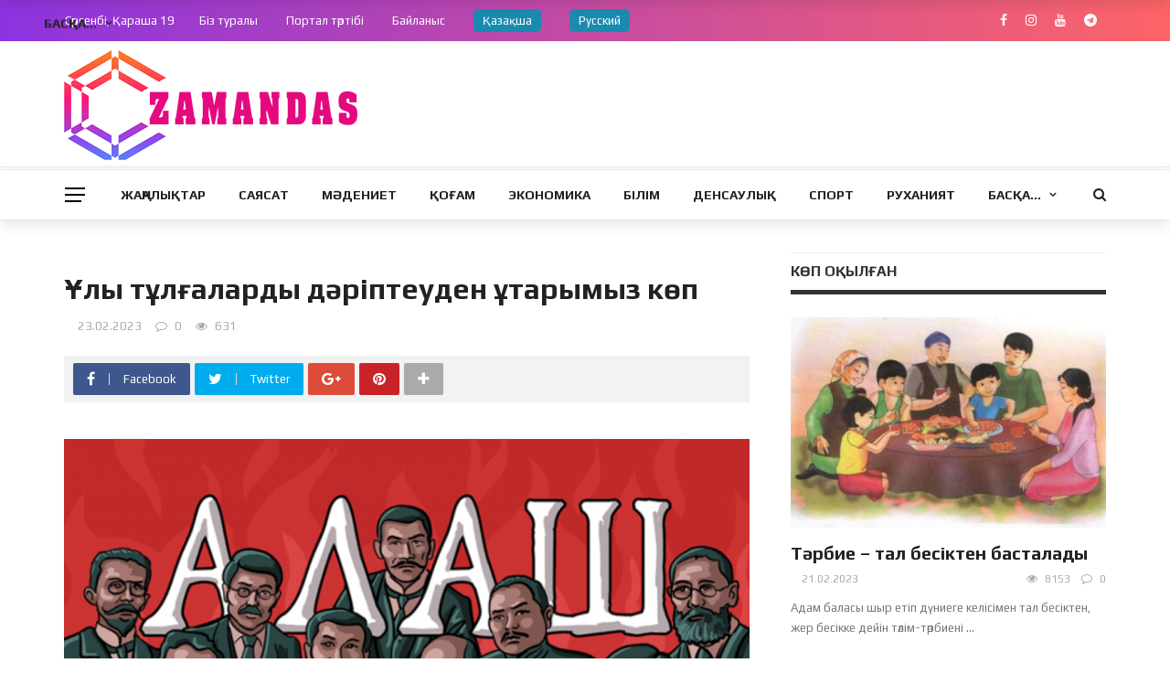

--- FILE ---
content_type: text/html; charset=UTF-8
request_url: https://zamandas.kz/ly-t-l-alardy-d-ripteuden-tarymyz-k-p/
body_size: 23058
content:
<!DOCTYPE html>
<html lang="kz">
<head>
	<meta charset="UTF-8" />
    
    <meta name="viewport" content="width=device-width, initial-scale=1"/>
    
    <link rel="profile" href="https://gmpg.org/xfn/11" />

	<title>Ұлы тұлғаларды дәріптеуден ұтарымыз көп &#8211; Zamandas.kz</title>
<script>var ajaxurl = "https://zamandas.kz/wp-admin/admin-ajax.php"</script><meta property="og:title" content="Ұлы тұлғаларды дәріптеуден ұтарымыз көп"/><meta property="og:type" content="article"/><meta property="og:url" content="https://zamandas.kz/ly-t-l-alardy-d-ripteuden-tarymyz-k-p/"/><meta property="og:site_name" content="Zamandas.kz"/><meta property="og:image" content="https://zamandas.kz/wp-content/uploads/2023/02/1200_0_7a1e38825a2d1be093c214365470af0b.png" />
    <link rel='dns-prefetch' href='//fonts.googleapis.com' />
<link rel='dns-prefetch' href='//s.w.org' />
<link rel='preconnect' href='https://fonts.gstatic.com' crossorigin />
<link rel="alternate" type="application/rss+xml" title="Zamandas.kz &raquo; Feed" href="https://zamandas.kz/feed/" />
<link rel="alternate" type="application/rss+xml" title="Zamandas.kz &raquo; Comments Feed" href="https://zamandas.kz/comments/feed/" />
<link rel="alternate" type="application/rss+xml" title="Zamandas.kz &raquo; Ұлы тұлғаларды дәріптеуден ұтарымыз көп Comments Feed" href="https://zamandas.kz/ly-t-l-alardy-d-ripteuden-tarymyz-k-p/feed/" />
		<script type="text/javascript">
			window._wpemojiSettings = {"baseUrl":"https:\/\/s.w.org\/images\/core\/emoji\/13.0.0\/72x72\/","ext":".png","svgUrl":"https:\/\/s.w.org\/images\/core\/emoji\/13.0.0\/svg\/","svgExt":".svg","source":{"concatemoji":"https:\/\/zamandas.kz\/wp-includes\/js\/wp-emoji-release.min.js?ver=5.5.17"}};
			!function(e,a,t){var n,r,o,i=a.createElement("canvas"),p=i.getContext&&i.getContext("2d");function s(e,t){var a=String.fromCharCode;p.clearRect(0,0,i.width,i.height),p.fillText(a.apply(this,e),0,0);e=i.toDataURL();return p.clearRect(0,0,i.width,i.height),p.fillText(a.apply(this,t),0,0),e===i.toDataURL()}function c(e){var t=a.createElement("script");t.src=e,t.defer=t.type="text/javascript",a.getElementsByTagName("head")[0].appendChild(t)}for(o=Array("flag","emoji"),t.supports={everything:!0,everythingExceptFlag:!0},r=0;r<o.length;r++)t.supports[o[r]]=function(e){if(!p||!p.fillText)return!1;switch(p.textBaseline="top",p.font="600 32px Arial",e){case"flag":return s([127987,65039,8205,9895,65039],[127987,65039,8203,9895,65039])?!1:!s([55356,56826,55356,56819],[55356,56826,8203,55356,56819])&&!s([55356,57332,56128,56423,56128,56418,56128,56421,56128,56430,56128,56423,56128,56447],[55356,57332,8203,56128,56423,8203,56128,56418,8203,56128,56421,8203,56128,56430,8203,56128,56423,8203,56128,56447]);case"emoji":return!s([55357,56424,8205,55356,57212],[55357,56424,8203,55356,57212])}return!1}(o[r]),t.supports.everything=t.supports.everything&&t.supports[o[r]],"flag"!==o[r]&&(t.supports.everythingExceptFlag=t.supports.everythingExceptFlag&&t.supports[o[r]]);t.supports.everythingExceptFlag=t.supports.everythingExceptFlag&&!t.supports.flag,t.DOMReady=!1,t.readyCallback=function(){t.DOMReady=!0},t.supports.everything||(n=function(){t.readyCallback()},a.addEventListener?(a.addEventListener("DOMContentLoaded",n,!1),e.addEventListener("load",n,!1)):(e.attachEvent("onload",n),a.attachEvent("onreadystatechange",function(){"complete"===a.readyState&&t.readyCallback()})),(n=t.source||{}).concatemoji?c(n.concatemoji):n.wpemoji&&n.twemoji&&(c(n.twemoji),c(n.wpemoji)))}(window,document,window._wpemojiSettings);
		</script>
		<style type="text/css">
img.wp-smiley,
img.emoji {
	display: inline !important;
	border: none !important;
	box-shadow: none !important;
	height: 1em !important;
	width: 1em !important;
	margin: 0 .07em !important;
	vertical-align: -0.1em !important;
	background: none !important;
	padding: 0 !important;
}
</style>
	<link rel='stylesheet' id='wp-block-library-css'  href='https://zamandas.kz/wp-includes/css/dist/block-library/style.min.css?ver=5.5.17' type='text/css' media='all' />
<link rel='stylesheet' id='contact-form-7-css'  href='https://zamandas.kz/wp-content/plugins/contact-form-7/includes/css/styles.css?ver=5.4.2' type='text/css' media='all' />
<link rel='stylesheet' id='bkswcss-css'  href='https://zamandas.kz/wp-content/plugins/rubik-shortcode/css/shortcode.css?ver=5.5.17' type='text/css' media='all' />
<link rel='stylesheet' id='wpml-legacy-horizontal-list-0-css'  href='//zamandas.kz/wp-content/plugins/sitepress-multilingual-cms/templates/language-switchers/legacy-list-horizontal/style.min.css?ver=1' type='text/css' media='all' />
<link rel='stylesheet' id='bootstrap-css'  href='https://zamandas.kz/wp-content/themes/zamandas_news/framework/bootstrap/css/bootstrap.css?ver=5.5.17' type='text/css' media='all' />
<link rel='stylesheet' id='fa-css'  href='https://zamandas.kz/wp-content/themes/zamandas_news/css/fonts/awesome-fonts/css/font-awesome.min.css?ver=5.5.17' type='text/css' media='all' />
<link rel='stylesheet' id='rubik-external-css'  href='https://zamandas.kz/wp-content/themes/zamandas_news/css/external.css?ver=5.5.17' type='text/css' media='all' />
<link rel='stylesheet' id='rubik-style-css'  href='https://zamandas.kz/wp-content/themes/zamandas_news/css/bkstyle.css?ver=5.5.17' type='text/css' media='all' />
<style id='rubik-style-inline-css' type='text/css'>
.bk-breadcrumbs-wrap{display: none;}::selection {color: #FFF; background: #E5097F;}::-webkit-selection {color: #FFF; background: #E5097F;}.content_out.small-post h4:hover,
            .bk-sub-posts .post-title a:hover,
            .bk-blog-content .meta-wrap .post-category, 
             .breadcrumbs .fa-home, .module-feature2 .meta-wrap .post-category, .module-tech-grid ul li .meta > div.post-category a, .module-pyramid-grid ul li .meta > div.post-category a,
             
             p > a, p > a:hover, .single-page .article-content a:hover, .single-page .article-content a:visited, .content_out.small-post .meta .post-category, .bk-sub-menu li > a:hover,
            #top-menu>ul>li > .sub-menu a:hover, .bk-dropdown-menu li > a:hover, .widget-twitter .fa-twitter,
            .widget-twitter ul.slides li .twitter-message a, .content_in .meta > div.post-category a,
            .row-type .meta-wrap .post-category, .article-content li a, .article-content p a,
            .s-post-header .meta > .post-category, .breadcrumbs .location,
            .s-post-nav .nav-title span, .error-number h4, .redirect-home, .module-breaking-carousel .flex-direction-nav .flex-next, .module-breaking-carousel:hover .flex-direction-nav .flex-prev,
            .bk-author-box .author-info .author-title:hover, .bk-author-box .author-info .bk-author-page-contact a:hover, .module-feature2 .meta .post-category, 
            .bk-blog-content .meta .post-category, .bk-forum-title:hover,
            .content_out .post-c-wrap .readmore a:hover, .module-blog ul li .readmore a:hover, .widget_latest_replies .details h4:hover,
            #pagination .page-numbers, .post-page-links a, .single-page .icon-play, #wp-calendar tbody td a, #wp-calendar tfoot #prev,
            .widget_comment .post-title:hover,
            .widget_latest_replies .details .comment-author, .widget_recent_topics .details .comment-author a,
             a.bk_u_login:hover, a.bk_u_logout:hover, .bk-back-login:hover, 
            .main-nav.bk-menu-light .bk-sub-menu li > a:hover, .main-nav.bk-menu-light .bk-sub-posts .post-title a:hover,
            .row-type h4:hover, .widget-social ul li a:hover, .module-large-blog .post-c-wrap h4:hover,
            .module-feature2 .content_out h4:hover, .module-classic-blog .bk-blog-content h4:hover, .content_out .meta > div.post-author a:hover,
            .s-post-header .meta > div.post-author a:hover, .s-post-header .post-category a, .module-title .bk-tabs.active a,
            .bk-tabs-dropdown:hover .bk-tabs-more, .header-5 .main-menu > ul > li.current-menu-item > a, .header-5 .main-menu > ul > li.current-menu-item > a:hover,
            .header-2 .main-menu > ul > li.current-menu-item > a, .header-2 .main-menu > ul > li.current-menu-item > a:hover,
            .nav-btn h3:hover, .title > a:hover, .module-grid-7 .grid7-col:first-child:hover .title,
            .widget a:hover, .ticker-content a:hover, .heading-related-posts h4:hover, .s-template-14 .heading-related-posts h4:hover,
            .s-template-16 .heading-related-posts h4:hover
            {color: #E5097F;}#top-menu>ul>li > .sub-menu, .bk-dropdown-menu, .s-post-nav .nav-title span,
            .s-post-nav .nav-title span, .bk-mega-menu, .bk-mega-column-menu, .search-loadding, #comment-submit:hover, .s-tags a:hover, input[type='submit']:hover,
            .ticker-controls li.jnt-prev:hover:before, .ticker-controls li.jnt-next:hover:after,
            #pagination .page-numbers, .post-page-links a, .post-page-links > span, .widget-twitter .flex-direction-nav li a:hover, .menu-location-title,
            .button:hover, .bk-lwa:hover > .bk-account-info, .bk-back-login:hover,
            .page-nav .current, .widget_tag_cloud .tagcloud a:hover
            {border-color: #E5097F;}.sidebar_header_24 .sidebar-wrap .widget-title
            {border-color: #333333;}.sidebar_header_25 .sidebar-wrap .widget-title h3:after, .module_header_11 .module-title h2:after
            {border-left-color: #333;}.footer_header_15 .footer .widget-title h3:after
            {border-left-color: #333;}.module_header_13 .module-title h2:before
            {border-color: #E5097F transparent transparent transparent;}.bk-preload-wrapper:after {border-top-color: #E5097F; border-bottom-color: #E5097F;}.s-tags a:hover, .s-post-nav .icon, #comment-submit:hover, .flex-direction-nav li a,
            .widget-twitter .flex-direction-nav li a:hover,.button:hover, .widget_most_commented .comments,
            .footer .widget-title h3, .post-c-wrap .readmore a:hover, .ticker-title span, .ticker-controls li.jnt-prev:hover:before, 
            .ticker-controls li.jnt-next:hover:after,
            .widget_tag_cloud .tagcloud a:hover, .footer .widget_tag_cloud .tagcloud a:hover, input[type='submit']:hover,
            
            .thumb, .module-fw-slider .flex-control-nav li a.flex-active, .module-breaking-carousel .content_out.small-post .meta:after,
            .footer .cm-flex .flex-control-paging li a.flex-active, .header-1 .main-nav .menu > li.current-menu-item, 
            .header-3 .main-nav .menu > li.current-menu-item,
            .module-feature2 .flex-direction-nav li a, 
            .bk-review-box .bk-overlay span, .bk-score-box, .share-total, #pagination .page-numbers.current, .post-page-links > span,
            .widget_display_stats dd strong, .widget_display_search .search-icon, .searchform-wrap .search-icon,
            #back-top, .module-square-grid .content_in_wrapper, .bk_tabs .ui-tabs-nav li.ui-tabs-active, #bk-gallery-carousel .bk-gallery-item:before,
            .page-nav .current, .bk-page-header.header-1 .main-menu > ul > li:hover > a:after, .bk-page-header.header-2 .main-menu > ul > li:hover > a:after,
            .module_header_13 .module-title h2, .bk-page-header.header-3 .main-menu > ul > li:hover > a:after, .loadmore span.ajaxtext,
            .heading-related-posts h4:hover:before, .s-template-14 .heading-related-posts h4:hover:before, .s-template-16 .heading-related-posts h4:hover:before,
            div.wpforms-container-full .wpforms-form button[type=submit], div.wpforms-container-full .wpforms-form button[type=submit]:hover
            {background-color: #E5097F;}.content_out .review-score, ::-webkit-scrollbar-thumb
            {background-color: rgba(229,9,127,0.9)}.footer .cm-flex .flex-control-paging li a
            {background-color: rgba(229,9,127,0.3)}.widget_most_commented .comments:after 
            {border-right-color: #E5097F;}.post-category a:after 
            {border-left-color: #E5097F;}#page-wrap { width: auto; }.header-inner {margin-top: 10px;}.header-inner {margin-bottom: 10px;}.footer {padding-top: 30px;}.footer .footer-lower {margin-top: 30px;}.sidebar-wrap .widget-title h3:before{border-color: #333333 transparent transparent transparent;}.footer .widget-title h3:before{border-color: #333333 transparent transparent transparent;}.post-category a.term-122,  
                            .main-nav .main-menu .menu > li.menu-category-122:hover > a:after, .main-nav .menu > li.current-menu-item.menu-category-122 > a:after,
                            .content_out .thumb.term-122, .content_in .bk-thumb-wrap.term-122,
                            .header-1 .main-nav .menu > li.current-menu-item.menu-category-122,
                            .header-3 .main-nav .menu > li.current-menu-item.menu-category-122,
                            .header-4 .main-nav .menu > li.current-menu-item.menu-category-122,
                            .rating-wrap.term-122 .rating-canvas-bg
                            {background-color: #E93E3E !important;}.bk-preload-wrapper.term-122:after
                            {border-top-color: #E93E3E !important; border-bottom-color: #E93E3E !important;}.bk-tabs.active > a.term-122, .bk-tabs a.term-122:hover, .content_out h4:hover a.term-122,
                        .menu-category-122 .post-title a:hover,
                        .bk-mega-menu .bk-sub-menu .menu-category-122.active > a, .bk-mega-menu .bk-sub-menu .menu-category-122:hover > a,
                        .menu-category-122 .all.active > a,
                        .main-nav .main-menu .bk-mega-menu .post-title a.term-122:hover,.bk-dropdown-menu li.menu-category-122 > a:hover,
                        .bk-page-header.header-5 .main-menu > ul > li.menu-category-122:hover > a,
                        .bk-page-header.header-5 .main-menu > ul > li.current-menu-item.menu-category-122 > a,
                        .bk-page-header.header-2 .main-menu > ul > li.menu-category-122:hover > a,
                        .bk-page-header.header-2 .main-menu > ul > li.current-menu-item.menu-category-122 > a
                            {color: #E93E3E !important;}.main-nav .menu > li.menu-category-122:hover > .bk-mega-menu, 
                            .main-nav .menu > li.menu-category-122:hover > .bk-mega-column-menu, .main-menu > ul > li.menu-category-122:hover .bk-dropdown-menu
                                {border-color: #E93E3E !important;}.post-category a.term-122:after
                                {border-left-color: #E93E3E !important;}.module-title.module-term-122:before {background-color: #E93E3E !important;} .module-title.module-term-122 .bk-tab-original {color: #E93E3E !important;}.post-category a.term-116,  
                            .main-nav .main-menu .menu > li.menu-category-116:hover > a:after, .main-nav .menu > li.current-menu-item.menu-category-116 > a:after,
                            .content_out .thumb.term-116, .content_in .bk-thumb-wrap.term-116,
                            .header-1 .main-nav .menu > li.current-menu-item.menu-category-116,
                            .header-3 .main-nav .menu > li.current-menu-item.menu-category-116,
                            .header-4 .main-nav .menu > li.current-menu-item.menu-category-116,
                            .rating-wrap.term-116 .rating-canvas-bg
                            {background-color: #E93E3E !important;}.bk-preload-wrapper.term-116:after
                            {border-top-color: #E93E3E !important; border-bottom-color: #E93E3E !important;}.bk-tabs.active > a.term-116, .bk-tabs a.term-116:hover, .content_out h4:hover a.term-116,
                        .menu-category-116 .post-title a:hover,
                        .bk-mega-menu .bk-sub-menu .menu-category-116.active > a, .bk-mega-menu .bk-sub-menu .menu-category-116:hover > a,
                        .menu-category-116 .all.active > a,
                        .main-nav .main-menu .bk-mega-menu .post-title a.term-116:hover,.bk-dropdown-menu li.menu-category-116 > a:hover,
                        .bk-page-header.header-5 .main-menu > ul > li.menu-category-116:hover > a,
                        .bk-page-header.header-5 .main-menu > ul > li.current-menu-item.menu-category-116 > a,
                        .bk-page-header.header-2 .main-menu > ul > li.menu-category-116:hover > a,
                        .bk-page-header.header-2 .main-menu > ul > li.current-menu-item.menu-category-116 > a
                            {color: #E93E3E !important;}.main-nav .menu > li.menu-category-116:hover > .bk-mega-menu, 
                            .main-nav .menu > li.menu-category-116:hover > .bk-mega-column-menu, .main-menu > ul > li.menu-category-116:hover .bk-dropdown-menu
                                {border-color: #E93E3E !important;}.post-category a.term-116:after
                                {border-left-color: #E93E3E !important;}.module-title.module-term-116:before {background-color: #E93E3E !important;} .module-title.module-term-116 .bk-tab-original {color: #E93E3E !important;}.post-category a.term-114,  
                            .main-nav .main-menu .menu > li.menu-category-114:hover > a:after, .main-nav .menu > li.current-menu-item.menu-category-114 > a:after,
                            .content_out .thumb.term-114, .content_in .bk-thumb-wrap.term-114,
                            .header-1 .main-nav .menu > li.current-menu-item.menu-category-114,
                            .header-3 .main-nav .menu > li.current-menu-item.menu-category-114,
                            .header-4 .main-nav .menu > li.current-menu-item.menu-category-114,
                            .rating-wrap.term-114 .rating-canvas-bg
                            {background-color: #E93E3E !important;}.bk-preload-wrapper.term-114:after
                            {border-top-color: #E93E3E !important; border-bottom-color: #E93E3E !important;}.bk-tabs.active > a.term-114, .bk-tabs a.term-114:hover, .content_out h4:hover a.term-114,
                        .menu-category-114 .post-title a:hover,
                        .bk-mega-menu .bk-sub-menu .menu-category-114.active > a, .bk-mega-menu .bk-sub-menu .menu-category-114:hover > a,
                        .menu-category-114 .all.active > a,
                        .main-nav .main-menu .bk-mega-menu .post-title a.term-114:hover,.bk-dropdown-menu li.menu-category-114 > a:hover,
                        .bk-page-header.header-5 .main-menu > ul > li.menu-category-114:hover > a,
                        .bk-page-header.header-5 .main-menu > ul > li.current-menu-item.menu-category-114 > a,
                        .bk-page-header.header-2 .main-menu > ul > li.menu-category-114:hover > a,
                        .bk-page-header.header-2 .main-menu > ul > li.current-menu-item.menu-category-114 > a
                            {color: #E93E3E !important;}.main-nav .menu > li.menu-category-114:hover > .bk-mega-menu, 
                            .main-nav .menu > li.menu-category-114:hover > .bk-mega-column-menu, .main-menu > ul > li.menu-category-114:hover .bk-dropdown-menu
                                {border-color: #E93E3E !important;}.post-category a.term-114:after
                                {border-left-color: #E93E3E !important;}.module-title.module-term-114:before {background-color: #E93E3E !important;} .module-title.module-term-114 .bk-tab-original {color: #E93E3E !important;}.post-category a.term-115,  
                            .main-nav .main-menu .menu > li.menu-category-115:hover > a:after, .main-nav .menu > li.current-menu-item.menu-category-115 > a:after,
                            .content_out .thumb.term-115, .content_in .bk-thumb-wrap.term-115,
                            .header-1 .main-nav .menu > li.current-menu-item.menu-category-115,
                            .header-3 .main-nav .menu > li.current-menu-item.menu-category-115,
                            .header-4 .main-nav .menu > li.current-menu-item.menu-category-115,
                            .rating-wrap.term-115 .rating-canvas-bg
                            {background-color: #E93E3E !important;}.bk-preload-wrapper.term-115:after
                            {border-top-color: #E93E3E !important; border-bottom-color: #E93E3E !important;}.bk-tabs.active > a.term-115, .bk-tabs a.term-115:hover, .content_out h4:hover a.term-115,
                        .menu-category-115 .post-title a:hover,
                        .bk-mega-menu .bk-sub-menu .menu-category-115.active > a, .bk-mega-menu .bk-sub-menu .menu-category-115:hover > a,
                        .menu-category-115 .all.active > a,
                        .main-nav .main-menu .bk-mega-menu .post-title a.term-115:hover,.bk-dropdown-menu li.menu-category-115 > a:hover,
                        .bk-page-header.header-5 .main-menu > ul > li.menu-category-115:hover > a,
                        .bk-page-header.header-5 .main-menu > ul > li.current-menu-item.menu-category-115 > a,
                        .bk-page-header.header-2 .main-menu > ul > li.menu-category-115:hover > a,
                        .bk-page-header.header-2 .main-menu > ul > li.current-menu-item.menu-category-115 > a
                            {color: #E93E3E !important;}.main-nav .menu > li.menu-category-115:hover > .bk-mega-menu, 
                            .main-nav .menu > li.menu-category-115:hover > .bk-mega-column-menu, .main-menu > ul > li.menu-category-115:hover .bk-dropdown-menu
                                {border-color: #E93E3E !important;}.post-category a.term-115:after
                                {border-left-color: #E93E3E !important;}.module-title.module-term-115:before {background-color: #E93E3E !important;} .module-title.module-term-115 .bk-tab-original {color: #E93E3E !important;}.post-category a.term-117,  
                            .main-nav .main-menu .menu > li.menu-category-117:hover > a:after, .main-nav .menu > li.current-menu-item.menu-category-117 > a:after,
                            .content_out .thumb.term-117, .content_in .bk-thumb-wrap.term-117,
                            .header-1 .main-nav .menu > li.current-menu-item.menu-category-117,
                            .header-3 .main-nav .menu > li.current-menu-item.menu-category-117,
                            .header-4 .main-nav .menu > li.current-menu-item.menu-category-117,
                            .rating-wrap.term-117 .rating-canvas-bg
                            {background-color: #E93E3E !important;}.bk-preload-wrapper.term-117:after
                            {border-top-color: #E93E3E !important; border-bottom-color: #E93E3E !important;}.bk-tabs.active > a.term-117, .bk-tabs a.term-117:hover, .content_out h4:hover a.term-117,
                        .menu-category-117 .post-title a:hover,
                        .bk-mega-menu .bk-sub-menu .menu-category-117.active > a, .bk-mega-menu .bk-sub-menu .menu-category-117:hover > a,
                        .menu-category-117 .all.active > a,
                        .main-nav .main-menu .bk-mega-menu .post-title a.term-117:hover,.bk-dropdown-menu li.menu-category-117 > a:hover,
                        .bk-page-header.header-5 .main-menu > ul > li.menu-category-117:hover > a,
                        .bk-page-header.header-5 .main-menu > ul > li.current-menu-item.menu-category-117 > a,
                        .bk-page-header.header-2 .main-menu > ul > li.menu-category-117:hover > a,
                        .bk-page-header.header-2 .main-menu > ul > li.current-menu-item.menu-category-117 > a
                            {color: #E93E3E !important;}.main-nav .menu > li.menu-category-117:hover > .bk-mega-menu, 
                            .main-nav .menu > li.menu-category-117:hover > .bk-mega-column-menu, .main-menu > ul > li.menu-category-117:hover .bk-dropdown-menu
                                {border-color: #E93E3E !important;}.post-category a.term-117:after
                                {border-left-color: #E93E3E !important;}.module-title.module-term-117:before {background-color: #E93E3E !important;} .module-title.module-term-117 .bk-tab-original {color: #E93E3E !important;}.post-category a.term-118,  
                            .main-nav .main-menu .menu > li.menu-category-118:hover > a:after, .main-nav .menu > li.current-menu-item.menu-category-118 > a:after,
                            .content_out .thumb.term-118, .content_in .bk-thumb-wrap.term-118,
                            .header-1 .main-nav .menu > li.current-menu-item.menu-category-118,
                            .header-3 .main-nav .menu > li.current-menu-item.menu-category-118,
                            .header-4 .main-nav .menu > li.current-menu-item.menu-category-118,
                            .rating-wrap.term-118 .rating-canvas-bg
                            {background-color: #E93E3E !important;}.bk-preload-wrapper.term-118:after
                            {border-top-color: #E93E3E !important; border-bottom-color: #E93E3E !important;}.bk-tabs.active > a.term-118, .bk-tabs a.term-118:hover, .content_out h4:hover a.term-118,
                        .menu-category-118 .post-title a:hover,
                        .bk-mega-menu .bk-sub-menu .menu-category-118.active > a, .bk-mega-menu .bk-sub-menu .menu-category-118:hover > a,
                        .menu-category-118 .all.active > a,
                        .main-nav .main-menu .bk-mega-menu .post-title a.term-118:hover,.bk-dropdown-menu li.menu-category-118 > a:hover,
                        .bk-page-header.header-5 .main-menu > ul > li.menu-category-118:hover > a,
                        .bk-page-header.header-5 .main-menu > ul > li.current-menu-item.menu-category-118 > a,
                        .bk-page-header.header-2 .main-menu > ul > li.menu-category-118:hover > a,
                        .bk-page-header.header-2 .main-menu > ul > li.current-menu-item.menu-category-118 > a
                            {color: #E93E3E !important;}.main-nav .menu > li.menu-category-118:hover > .bk-mega-menu, 
                            .main-nav .menu > li.menu-category-118:hover > .bk-mega-column-menu, .main-menu > ul > li.menu-category-118:hover .bk-dropdown-menu
                                {border-color: #E93E3E !important;}.post-category a.term-118:after
                                {border-left-color: #E93E3E !important;}.module-title.module-term-118:before {background-color: #E93E3E !important;} .module-title.module-term-118 .bk-tab-original {color: #E93E3E !important;}.post-category a.term-121,  
                            .main-nav .main-menu .menu > li.menu-category-121:hover > a:after, .main-nav .menu > li.current-menu-item.menu-category-121 > a:after,
                            .content_out .thumb.term-121, .content_in .bk-thumb-wrap.term-121,
                            .header-1 .main-nav .menu > li.current-menu-item.menu-category-121,
                            .header-3 .main-nav .menu > li.current-menu-item.menu-category-121,
                            .header-4 .main-nav .menu > li.current-menu-item.menu-category-121,
                            .rating-wrap.term-121 .rating-canvas-bg
                            {background-color: #E93E3E !important;}.bk-preload-wrapper.term-121:after
                            {border-top-color: #E93E3E !important; border-bottom-color: #E93E3E !important;}.bk-tabs.active > a.term-121, .bk-tabs a.term-121:hover, .content_out h4:hover a.term-121,
                        .menu-category-121 .post-title a:hover,
                        .bk-mega-menu .bk-sub-menu .menu-category-121.active > a, .bk-mega-menu .bk-sub-menu .menu-category-121:hover > a,
                        .menu-category-121 .all.active > a,
                        .main-nav .main-menu .bk-mega-menu .post-title a.term-121:hover,.bk-dropdown-menu li.menu-category-121 > a:hover,
                        .bk-page-header.header-5 .main-menu > ul > li.menu-category-121:hover > a,
                        .bk-page-header.header-5 .main-menu > ul > li.current-menu-item.menu-category-121 > a,
                        .bk-page-header.header-2 .main-menu > ul > li.menu-category-121:hover > a,
                        .bk-page-header.header-2 .main-menu > ul > li.current-menu-item.menu-category-121 > a
                            {color: #E93E3E !important;}.main-nav .menu > li.menu-category-121:hover > .bk-mega-menu, 
                            .main-nav .menu > li.menu-category-121:hover > .bk-mega-column-menu, .main-menu > ul > li.menu-category-121:hover .bk-dropdown-menu
                                {border-color: #E93E3E !important;}.post-category a.term-121:after
                                {border-left-color: #E93E3E !important;}.module-title.module-term-121:before {background-color: #E93E3E !important;} .module-title.module-term-121 .bk-tab-original {color: #E93E3E !important;}.post-category a.term-52,  
                            .main-nav .main-menu .menu > li.menu-category-52:hover > a:after, .main-nav .menu > li.current-menu-item.menu-category-52 > a:after,
                            .content_out .thumb.term-52, .content_in .bk-thumb-wrap.term-52,
                            .header-1 .main-nav .menu > li.current-menu-item.menu-category-52,
                            .header-3 .main-nav .menu > li.current-menu-item.menu-category-52,
                            .header-4 .main-nav .menu > li.current-menu-item.menu-category-52,
                            .rating-wrap.term-52 .rating-canvas-bg
                            {background-color: #E93E3E !important;}.bk-preload-wrapper.term-52:after
                            {border-top-color: #E93E3E !important; border-bottom-color: #E93E3E !important;}.bk-tabs.active > a.term-52, .bk-tabs a.term-52:hover, .content_out h4:hover a.term-52,
                        .menu-category-52 .post-title a:hover,
                        .bk-mega-menu .bk-sub-menu .menu-category-52.active > a, .bk-mega-menu .bk-sub-menu .menu-category-52:hover > a,
                        .menu-category-52 .all.active > a,
                        .main-nav .main-menu .bk-mega-menu .post-title a.term-52:hover,.bk-dropdown-menu li.menu-category-52 > a:hover,
                        .bk-page-header.header-5 .main-menu > ul > li.menu-category-52:hover > a,
                        .bk-page-header.header-5 .main-menu > ul > li.current-menu-item.menu-category-52 > a,
                        .bk-page-header.header-2 .main-menu > ul > li.menu-category-52:hover > a,
                        .bk-page-header.header-2 .main-menu > ul > li.current-menu-item.menu-category-52 > a
                            {color: #E93E3E !important;}.main-nav .menu > li.menu-category-52:hover > .bk-mega-menu, 
                            .main-nav .menu > li.menu-category-52:hover > .bk-mega-column-menu, .main-menu > ul > li.menu-category-52:hover .bk-dropdown-menu
                                {border-color: #E93E3E !important;}.post-category a.term-52:after
                                {border-left-color: #E93E3E !important;}.module-title.module-term-52:before {background-color: #E93E3E !important;} .module-title.module-term-52 .bk-tab-original {color: #E93E3E !important;}.post-category a.term-54,  
                            .main-nav .main-menu .menu > li.menu-category-54:hover > a:after, .main-nav .menu > li.current-menu-item.menu-category-54 > a:after,
                            .content_out .thumb.term-54, .content_in .bk-thumb-wrap.term-54,
                            .header-1 .main-nav .menu > li.current-menu-item.menu-category-54,
                            .header-3 .main-nav .menu > li.current-menu-item.menu-category-54,
                            .header-4 .main-nav .menu > li.current-menu-item.menu-category-54,
                            .rating-wrap.term-54 .rating-canvas-bg
                            {background-color: #E93E3E !important;}.bk-preload-wrapper.term-54:after
                            {border-top-color: #E93E3E !important; border-bottom-color: #E93E3E !important;}.bk-tabs.active > a.term-54, .bk-tabs a.term-54:hover, .content_out h4:hover a.term-54,
                        .menu-category-54 .post-title a:hover,
                        .bk-mega-menu .bk-sub-menu .menu-category-54.active > a, .bk-mega-menu .bk-sub-menu .menu-category-54:hover > a,
                        .menu-category-54 .all.active > a,
                        .main-nav .main-menu .bk-mega-menu .post-title a.term-54:hover,.bk-dropdown-menu li.menu-category-54 > a:hover,
                        .bk-page-header.header-5 .main-menu > ul > li.menu-category-54:hover > a,
                        .bk-page-header.header-5 .main-menu > ul > li.current-menu-item.menu-category-54 > a,
                        .bk-page-header.header-2 .main-menu > ul > li.menu-category-54:hover > a,
                        .bk-page-header.header-2 .main-menu > ul > li.current-menu-item.menu-category-54 > a
                            {color: #E93E3E !important;}.main-nav .menu > li.menu-category-54:hover > .bk-mega-menu, 
                            .main-nav .menu > li.menu-category-54:hover > .bk-mega-column-menu, .main-menu > ul > li.menu-category-54:hover .bk-dropdown-menu
                                {border-color: #E93E3E !important;}.post-category a.term-54:after
                                {border-left-color: #E93E3E !important;}.module-title.module-term-54:before {background-color: #E93E3E !important;} .module-title.module-term-54 .bk-tab-original {color: #E93E3E !important;}.post-category a.term-1,  
                            .main-nav .main-menu .menu > li.menu-category-1:hover > a:after, .main-nav .menu > li.current-menu-item.menu-category-1 > a:after,
                            .content_out .thumb.term-1, .content_in .bk-thumb-wrap.term-1,
                            .header-1 .main-nav .menu > li.current-menu-item.menu-category-1,
                            .header-3 .main-nav .menu > li.current-menu-item.menu-category-1,
                            .header-4 .main-nav .menu > li.current-menu-item.menu-category-1,
                            .rating-wrap.term-1 .rating-canvas-bg
                            {background-color: #E5097F !important;}.bk-preload-wrapper.term-1:after
                            {border-top-color: #E5097F !important; border-bottom-color: #E5097F !important;}.bk-tabs.active > a.term-1, .bk-tabs a.term-1:hover, .content_out h4:hover a.term-1,
                        .menu-category-1 .post-title a:hover,
                        .bk-mega-menu .bk-sub-menu .menu-category-1.active > a, .bk-mega-menu .bk-sub-menu .menu-category-1:hover > a,
                        .menu-category-1 .all.active > a,
                        .main-nav .main-menu .bk-mega-menu .post-title a.term-1:hover,.bk-dropdown-menu li.menu-category-1 > a:hover,
                        .bk-page-header.header-5 .main-menu > ul > li.menu-category-1:hover > a,
                        .bk-page-header.header-5 .main-menu > ul > li.current-menu-item.menu-category-1 > a,
                        .bk-page-header.header-2 .main-menu > ul > li.menu-category-1:hover > a,
                        .bk-page-header.header-2 .main-menu > ul > li.current-menu-item.menu-category-1 > a
                            {color: #E5097F !important;}.main-nav .menu > li.menu-category-1:hover > .bk-mega-menu, 
                            .main-nav .menu > li.menu-category-1:hover > .bk-mega-column-menu, .main-menu > ul > li.menu-category-1:hover .bk-dropdown-menu
                                {border-color: #E5097F !important;}.post-category a.term-1:after
                                {border-left-color: #E5097F !important;}.module-title.module-term-1:before {background-color: #E5097F !important;} .module-title.module-term-1 .bk-tab-original {color: #E5097F !important;}.post-category a.term-119,  
                            .main-nav .main-menu .menu > li.menu-category-119:hover > a:after, .main-nav .menu > li.current-menu-item.menu-category-119 > a:after,
                            .content_out .thumb.term-119, .content_in .bk-thumb-wrap.term-119,
                            .header-1 .main-nav .menu > li.current-menu-item.menu-category-119,
                            .header-3 .main-nav .menu > li.current-menu-item.menu-category-119,
                            .header-4 .main-nav .menu > li.current-menu-item.menu-category-119,
                            .rating-wrap.term-119 .rating-canvas-bg
                            {background-color: #E5097F !important;}.bk-preload-wrapper.term-119:after
                            {border-top-color: #E5097F !important; border-bottom-color: #E5097F !important;}.bk-tabs.active > a.term-119, .bk-tabs a.term-119:hover, .content_out h4:hover a.term-119,
                        .menu-category-119 .post-title a:hover,
                        .bk-mega-menu .bk-sub-menu .menu-category-119.active > a, .bk-mega-menu .bk-sub-menu .menu-category-119:hover > a,
                        .menu-category-119 .all.active > a,
                        .main-nav .main-menu .bk-mega-menu .post-title a.term-119:hover,.bk-dropdown-menu li.menu-category-119 > a:hover,
                        .bk-page-header.header-5 .main-menu > ul > li.menu-category-119:hover > a,
                        .bk-page-header.header-5 .main-menu > ul > li.current-menu-item.menu-category-119 > a,
                        .bk-page-header.header-2 .main-menu > ul > li.menu-category-119:hover > a,
                        .bk-page-header.header-2 .main-menu > ul > li.current-menu-item.menu-category-119 > a
                            {color: #E5097F !important;}.main-nav .menu > li.menu-category-119:hover > .bk-mega-menu, 
                            .main-nav .menu > li.menu-category-119:hover > .bk-mega-column-menu, .main-menu > ul > li.menu-category-119:hover .bk-dropdown-menu
                                {border-color: #E5097F !important;}.post-category a.term-119:after
                                {border-left-color: #E5097F !important;}.module-title.module-term-119:before {background-color: #E5097F !important;} .module-title.module-term-119 .bk-tab-original {color: #E5097F !important;}.post-category a.term-120,  
                            .main-nav .main-menu .menu > li.menu-category-120:hover > a:after, .main-nav .menu > li.current-menu-item.menu-category-120 > a:after,
                            .content_out .thumb.term-120, .content_in .bk-thumb-wrap.term-120,
                            .header-1 .main-nav .menu > li.current-menu-item.menu-category-120,
                            .header-3 .main-nav .menu > li.current-menu-item.menu-category-120,
                            .header-4 .main-nav .menu > li.current-menu-item.menu-category-120,
                            .rating-wrap.term-120 .rating-canvas-bg
                            {background-color: #E5097F !important;}.bk-preload-wrapper.term-120:after
                            {border-top-color: #E5097F !important; border-bottom-color: #E5097F !important;}.bk-tabs.active > a.term-120, .bk-tabs a.term-120:hover, .content_out h4:hover a.term-120,
                        .menu-category-120 .post-title a:hover,
                        .bk-mega-menu .bk-sub-menu .menu-category-120.active > a, .bk-mega-menu .bk-sub-menu .menu-category-120:hover > a,
                        .menu-category-120 .all.active > a,
                        .main-nav .main-menu .bk-mega-menu .post-title a.term-120:hover,.bk-dropdown-menu li.menu-category-120 > a:hover,
                        .bk-page-header.header-5 .main-menu > ul > li.menu-category-120:hover > a,
                        .bk-page-header.header-5 .main-menu > ul > li.current-menu-item.menu-category-120 > a,
                        .bk-page-header.header-2 .main-menu > ul > li.menu-category-120:hover > a,
                        .bk-page-header.header-2 .main-menu > ul > li.current-menu-item.menu-category-120 > a
                            {color: #E5097F !important;}.main-nav .menu > li.menu-category-120:hover > .bk-mega-menu, 
                            .main-nav .menu > li.menu-category-120:hover > .bk-mega-column-menu, .main-menu > ul > li.menu-category-120:hover .bk-dropdown-menu
                                {border-color: #E5097F !important;}.post-category a.term-120:after
                                {border-left-color: #E5097F !important;}.module-title.module-term-120:before {background-color: #E5097F !important;} .module-title.module-term-120 .bk-tab-original {color: #E5097F !important;}.post-category a.term-136,  
                            .main-nav .main-menu .menu > li.menu-category-136:hover > a:after, .main-nav .menu > li.current-menu-item.menu-category-136 > a:after,
                            .content_out .thumb.term-136, .content_in .bk-thumb-wrap.term-136,
                            .header-1 .main-nav .menu > li.current-menu-item.menu-category-136,
                            .header-3 .main-nav .menu > li.current-menu-item.menu-category-136,
                            .header-4 .main-nav .menu > li.current-menu-item.menu-category-136,
                            .rating-wrap.term-136 .rating-canvas-bg
                            {background-color: #E5097F !important;}.bk-preload-wrapper.term-136:after
                            {border-top-color: #E5097F !important; border-bottom-color: #E5097F !important;}.bk-tabs.active > a.term-136, .bk-tabs a.term-136:hover, .content_out h4:hover a.term-136,
                        .menu-category-136 .post-title a:hover,
                        .bk-mega-menu .bk-sub-menu .menu-category-136.active > a, .bk-mega-menu .bk-sub-menu .menu-category-136:hover > a,
                        .menu-category-136 .all.active > a,
                        .main-nav .main-menu .bk-mega-menu .post-title a.term-136:hover,.bk-dropdown-menu li.menu-category-136 > a:hover,
                        .bk-page-header.header-5 .main-menu > ul > li.menu-category-136:hover > a,
                        .bk-page-header.header-5 .main-menu > ul > li.current-menu-item.menu-category-136 > a,
                        .bk-page-header.header-2 .main-menu > ul > li.menu-category-136:hover > a,
                        .bk-page-header.header-2 .main-menu > ul > li.current-menu-item.menu-category-136 > a
                            {color: #E5097F !important;}.main-nav .menu > li.menu-category-136:hover > .bk-mega-menu, 
                            .main-nav .menu > li.menu-category-136:hover > .bk-mega-column-menu, .main-menu > ul > li.menu-category-136:hover .bk-dropdown-menu
                                {border-color: #E5097F !important;}.post-category a.term-136:after
                                {border-left-color: #E5097F !important;}.module-title.module-term-136:before {background-color: #E5097F !important;} .module-title.module-term-136 .bk-tab-original {color: #E5097F !important;}.post-category a.term-159,  
                            .main-nav .main-menu .menu > li.menu-category-159:hover > a:after, .main-nav .menu > li.current-menu-item.menu-category-159 > a:after,
                            .content_out .thumb.term-159, .content_in .bk-thumb-wrap.term-159,
                            .header-1 .main-nav .menu > li.current-menu-item.menu-category-159,
                            .header-3 .main-nav .menu > li.current-menu-item.menu-category-159,
                            .header-4 .main-nav .menu > li.current-menu-item.menu-category-159,
                            .rating-wrap.term-159 .rating-canvas-bg
                            {background-color: #E5097F !important;}.bk-preload-wrapper.term-159:after
                            {border-top-color: #E5097F !important; border-bottom-color: #E5097F !important;}.bk-tabs.active > a.term-159, .bk-tabs a.term-159:hover, .content_out h4:hover a.term-159,
                        .menu-category-159 .post-title a:hover,
                        .bk-mega-menu .bk-sub-menu .menu-category-159.active > a, .bk-mega-menu .bk-sub-menu .menu-category-159:hover > a,
                        .menu-category-159 .all.active > a,
                        .main-nav .main-menu .bk-mega-menu .post-title a.term-159:hover,.bk-dropdown-menu li.menu-category-159 > a:hover,
                        .bk-page-header.header-5 .main-menu > ul > li.menu-category-159:hover > a,
                        .bk-page-header.header-5 .main-menu > ul > li.current-menu-item.menu-category-159 > a,
                        .bk-page-header.header-2 .main-menu > ul > li.menu-category-159:hover > a,
                        .bk-page-header.header-2 .main-menu > ul > li.current-menu-item.menu-category-159 > a
                            {color: #E5097F !important;}.main-nav .menu > li.menu-category-159:hover > .bk-mega-menu, 
                            .main-nav .menu > li.menu-category-159:hover > .bk-mega-column-menu, .main-menu > ul > li.menu-category-159:hover .bk-dropdown-menu
                                {border-color: #E5097F !important;}.post-category a.term-159:after
                                {border-left-color: #E5097F !important;}.module-title.module-term-159:before {background-color: #E5097F !important;} .module-title.module-term-159 .bk-tab-original {color: #E5097F !important;}.post-category a.term-157,  
                            .main-nav .main-menu .menu > li.menu-category-157:hover > a:after, .main-nav .menu > li.current-menu-item.menu-category-157 > a:after,
                            .content_out .thumb.term-157, .content_in .bk-thumb-wrap.term-157,
                            .header-1 .main-nav .menu > li.current-menu-item.menu-category-157,
                            .header-3 .main-nav .menu > li.current-menu-item.menu-category-157,
                            .header-4 .main-nav .menu > li.current-menu-item.menu-category-157,
                            .rating-wrap.term-157 .rating-canvas-bg
                            {background-color: #E5097F !important;}.bk-preload-wrapper.term-157:after
                            {border-top-color: #E5097F !important; border-bottom-color: #E5097F !important;}.bk-tabs.active > a.term-157, .bk-tabs a.term-157:hover, .content_out h4:hover a.term-157,
                        .menu-category-157 .post-title a:hover,
                        .bk-mega-menu .bk-sub-menu .menu-category-157.active > a, .bk-mega-menu .bk-sub-menu .menu-category-157:hover > a,
                        .menu-category-157 .all.active > a,
                        .main-nav .main-menu .bk-mega-menu .post-title a.term-157:hover,.bk-dropdown-menu li.menu-category-157 > a:hover,
                        .bk-page-header.header-5 .main-menu > ul > li.menu-category-157:hover > a,
                        .bk-page-header.header-5 .main-menu > ul > li.current-menu-item.menu-category-157 > a,
                        .bk-page-header.header-2 .main-menu > ul > li.menu-category-157:hover > a,
                        .bk-page-header.header-2 .main-menu > ul > li.current-menu-item.menu-category-157 > a
                            {color: #E5097F !important;}.main-nav .menu > li.menu-category-157:hover > .bk-mega-menu, 
                            .main-nav .menu > li.menu-category-157:hover > .bk-mega-column-menu, .main-menu > ul > li.menu-category-157:hover .bk-dropdown-menu
                                {border-color: #E5097F !important;}.post-category a.term-157:after
                                {border-left-color: #E5097F !important;}.module-title.module-term-157:before {background-color: #E5097F !important;} .module-title.module-term-157 .bk-tab-original {color: #E5097F !important;}.post-category a.term-153,  
                            .main-nav .main-menu .menu > li.menu-category-153:hover > a:after, .main-nav .menu > li.current-menu-item.menu-category-153 > a:after,
                            .content_out .thumb.term-153, .content_in .bk-thumb-wrap.term-153,
                            .header-1 .main-nav .menu > li.current-menu-item.menu-category-153,
                            .header-3 .main-nav .menu > li.current-menu-item.menu-category-153,
                            .header-4 .main-nav .menu > li.current-menu-item.menu-category-153,
                            .rating-wrap.term-153 .rating-canvas-bg
                            {background-color: #E5097F !important;}.bk-preload-wrapper.term-153:after
                            {border-top-color: #E5097F !important; border-bottom-color: #E5097F !important;}.bk-tabs.active > a.term-153, .bk-tabs a.term-153:hover, .content_out h4:hover a.term-153,
                        .menu-category-153 .post-title a:hover,
                        .bk-mega-menu .bk-sub-menu .menu-category-153.active > a, .bk-mega-menu .bk-sub-menu .menu-category-153:hover > a,
                        .menu-category-153 .all.active > a,
                        .main-nav .main-menu .bk-mega-menu .post-title a.term-153:hover,.bk-dropdown-menu li.menu-category-153 > a:hover,
                        .bk-page-header.header-5 .main-menu > ul > li.menu-category-153:hover > a,
                        .bk-page-header.header-5 .main-menu > ul > li.current-menu-item.menu-category-153 > a,
                        .bk-page-header.header-2 .main-menu > ul > li.menu-category-153:hover > a,
                        .bk-page-header.header-2 .main-menu > ul > li.current-menu-item.menu-category-153 > a
                            {color: #E5097F !important;}.main-nav .menu > li.menu-category-153:hover > .bk-mega-menu, 
                            .main-nav .menu > li.menu-category-153:hover > .bk-mega-column-menu, .main-menu > ul > li.menu-category-153:hover .bk-dropdown-menu
                                {border-color: #E5097F !important;}.post-category a.term-153:after
                                {border-left-color: #E5097F !important;}.module-title.module-term-153:before {background-color: #E5097F !important;} .module-title.module-term-153 .bk-tab-original {color: #E5097F !important;}.bkmodule-dark .content_in .bk-thumb-wrap {background-color: #000 !important;}.post-category a{
            background-color: #E5097F; 
            color:  #fff !important;
            padding: 1px 5px 2px 5px;
        }.top-bar, .top-bar .rubik-ajax-search-bg
                                    {background: #8C33E0;
                                    background: -webkit-linear-gradient(90deg, #8C33E0 0, #FD6467 100%);
                                    background: linear-gradient(90deg, #8C33E0 0, #FD6467 100%);}.footer, .footer:before
                                    {background: #8C33E0;
                                    background: -webkit-linear-gradient(90deg, #8C33E0 0, #FD6467 100%);
                                    background: linear-gradient(90deg, #8C33E0 0, #FD6467 100%);}
</style>
<link rel='stylesheet' id='rubik-1200-css'  href='https://zamandas.kz/wp-content/themes/zamandas_news/css/css_w/css_1200.css?ver=5.5.17' type='text/css' media='all' />
<link rel='stylesheet' id='rubik-responsive-css'  href='https://zamandas.kz/wp-content/themes/zamandas_news/css/responsive.css?ver=5.5.17' type='text/css' media='all' />
<link rel="preload" as="style" href="https://fonts.googleapis.com/css?family=Open%20Sans:300,400,500,600,700,800,300italic,400italic,500italic,600italic,700italic,800italic%7CPlay:400,700&#038;display=swap&#038;ver=1757178268" /><link rel="stylesheet" href="https://fonts.googleapis.com/css?family=Open%20Sans:300,400,500,600,700,800,300italic,400italic,500italic,600italic,700italic,800italic%7CPlay:400,700&#038;display=swap&#038;ver=1757178268" media="print" onload="this.media='all'"><noscript><link rel="stylesheet" href="https://fonts.googleapis.com/css?family=Open%20Sans:300,400,500,600,700,800,300italic,400italic,500italic,600italic,700italic,800italic%7CPlay:400,700&#038;display=swap&#038;ver=1757178268" /></noscript><script type='text/javascript' src='https://zamandas.kz/wp-includes/js/jquery/jquery.js?ver=1.12.4-wp' id='jquery-core-js'></script>
<link rel="https://api.w.org/" href="https://zamandas.kz/wp-json/" /><link rel="alternate" type="application/json" href="https://zamandas.kz/wp-json/wp/v2/posts/81373" /><link rel="EditURI" type="application/rsd+xml" title="RSD" href="https://zamandas.kz/xmlrpc.php?rsd" />
<link rel="wlwmanifest" type="application/wlwmanifest+xml" href="https://zamandas.kz/wp-includes/wlwmanifest.xml" /> 
<link rel='prev' title='Қазақ даласы – әлем картасында' href='https://zamandas.kz/aza-dalasy-lem-kartasynda/' />
<link rel='next' title='Президент Шымкент қаласының әкімін қабылдады' href='https://zamandas.kz/prezident-shymkent-alasyny-kimin-abyldady/' />
<meta name="generator" content="WordPress 5.5.17" />
<link rel="canonical" href="https://zamandas.kz/ly-t-l-alardy-d-ripteuden-tarymyz-k-p/" />
<link rel='shortlink' href='https://zamandas.kz/?p=81373' />
<link rel="alternate" type="application/json+oembed" href="https://zamandas.kz/wp-json/oembed/1.0/embed?url=https%3A%2F%2Fzamandas.kz%2Fly-t-l-alardy-d-ripteuden-tarymyz-k-p%2F" />
<link rel="alternate" type="text/xml+oembed" href="https://zamandas.kz/wp-json/oembed/1.0/embed?url=https%3A%2F%2Fzamandas.kz%2Fly-t-l-alardy-d-ripteuden-tarymyz-k-p%2F&#038;format=xml" />
<meta name="generator" content="Redux 4.4.18" /><meta name="generator" content="WPML ver:4.4.12 stt:66,45;" />
<link rel="pingback" href="https://zamandas.kz/xmlrpc.php"><link rel="icon" href="https://zamandas.kz/wp-content/uploads/2021/09/cropped-Zamandas_favicon-32x32.png" sizes="32x32" />
<link rel="icon" href="https://zamandas.kz/wp-content/uploads/2021/09/cropped-Zamandas_favicon-192x192.png" sizes="192x192" />
<link rel="apple-touch-icon" href="https://zamandas.kz/wp-content/uploads/2021/09/cropped-Zamandas_favicon-180x180.png" />
<meta name="msapplication-TileImage" content="https://zamandas.kz/wp-content/uploads/2021/09/cropped-Zamandas_favicon-270x270.png" />
<style id="rubik_option-dynamic-css" title="dynamic-css" class="redux-options-output">.header-wrap{background-color:#fff;}#top-menu>ul>li>a, .rubik_data_time, .bk-page-header .top-bar .ajax-form-search i{color:#FFFFFF;}.main-nav .rubik-ajax-search-bg, .header-12 .main-nav{background-color:#ffffff;}.main-nav .main-menu > ul > li > a, .ajax-form-search i, .ajax-form input, .header-3 .header-wrap .logo{color:#222222;}.main-nav .main-menu > ul > li:hover > a, .main-nav .main-menu>ul>li.current-menu-item>a{color:#EA2323;}#main-canvas-menu .rubik-canvas-background-img{background-repeat:no-repeat;background-position:center bottom;background-size:cover;}#main-canvas-menu .rubik-canvas-menu li a, #main-canvas-menu .expand{font-family:"Open Sans";text-transform:capitalize;font-weight:600;color:#000000;font-size:14px;}.canvas-nav-btn, .header-12 .header-social .social-icon a{color:#000000;}.canvas-nav-btn:hover{color:#E93E3E;}#footer-menu{font-family:"Open Sans";text-align:center;text-transform:uppercase;font-weight:600;color:#ffffff;font-size:14px;}.footer-social ul li{color:#ffffff;font-size:16px;}.footer-social ul li:hover{background-color:#e93e3e;}.footer .footer-lower{background-color:#000;}.footer-lower-left .bk-copyright, .footer-lower-right #footer-menu-lower, .footer-lower-right ul li.social-icon{font-family:Play;text-transform:none;font-weight:400;color:#ffffff;font-size:14px;}body{font-size:16px;}#top-menu>ul>li, #top-menu>ul>li .sub-menu li, .rubik_data_time{font-family:Play;font-weight:400;font-style:normal;}.main-nav .main-menu .menu > li, .main-nav .main-menu .menu > li > a, .mega-title h3, .header .logo.logo-text h1,
                            .comment-box .comment-author-name, .today-date{font-family:Play;text-transform:uppercase;font-weight:700;font-style:normal;}.main-nav .main-menu .menu > li > a, .bk-sub-menu>li>a, .bk-sub-sub-menu>li>a{font-size:14px;}.meta, .post-category, .widget_comment .cm-header div, .module-feature2 .post-author, .comment-box .comment-time, .share-box ul li .share-item__value,.share-box .bk-share .share-item__valuem, .share-total, .loadmore span.ajaxtext,
                            .post-c-wrap .readmore a, .breadcrumbs, .s-post-nav .nav-title span, .product_meta .post-tags-title,
                            .button, .bk-search-content .nothing-respond{font-family:Play;font-weight:normal;font-style:normal;}h1, h2, h3, h4, h5, .ticker-title, .bk-copyright, .rubik-widget-categories li,
                            .widget-social-counter .counter, .widget-social-counter ul li .data .subscribe, .related-box .related-box-tabs a,
                            .bk_tabs  .ui-tabs-nav li, .bk-tabs-more, .bkteamsc .team-member .member-name, .buttonsc, .bk-forum-title, .bk-sub-posts .post-title, 
                            .module-title .bk-tabs, .widget_recent_entries > ul li, .widget_archive > ul li, .widget_categories > ul li, .widget_meta > ul li, .widget_pages > ul li, .widget_recent_comments > ul li, .widget_nav_menu > div > ul li,
                            .bk-module-pagination .pagination-btn, .bk-widget-pagination .widget-pagination-btn, .bk-related-pagination .related-pagination-btn, .bk-megamenu-pagination .megamenu-pagination-btn {font-family:Play;font-weight:700;font-style:normal;}body, textarea, input, p, 
                            .entry-excerpt, .comment-text, .comment-author, .article-content,
                            .comments-area, .tag-list, .bk-mega-menu .bk-sub-posts .feature-post .menu-post-item .post-date, .comments-area small{font-family:Play;font-weight:400;font-style:normal;}blockquote{font-family:Play;text-transform:inherit;line-height:30px;font-weight:normal;font-style:normal;color:#fff;font-size:22px;}blockquote{background-color:#e5097f;}.error-404-page-posts-wrap .module-square-grid .content_in .post-c-wrap .title{text-transform:inherit;font-weight:400;font-style:normal;font-size:18px;}.s-post-header h1{text-transform:inherit;font-size:32px;}.single-page .main .article-content{font-family:"Open Sans";text-transform:inherit;line-height:27px;font-weight:400;font-style:normal;color:#333333;font-size:16px;}.single-page .article-content p, .single-page blockquote{margin-bottom:25px;}.s-static-post-nav .nav-title h3, .s-post-nav .nav-title h3{text-transform:inherit;font-size:17px;}.related-box .post-c-wrap h4{text-transform:inherit;font-size:16px;}.module-title, .page-title-wrapper{margin-bottom:30px;}.module-title h2, .page-title h2{font-weight:700;font-size:16px;}.sidebar-wrap .widget-title{margin-bottom:30px;}.sidebar_header_5 .sidebar-wrap .widget-title h3, .sidebar_header_5 .sidebar-wrap .widget-title:before,
                                               .sidebar_header_6 .sidebar-wrap .widget-title h3, .sidebar_header_6 .sidebar-wrap .widget-title:before,
                                               .sidebar_header_7 .sidebar-wrap .widget-title h3, .sidebar_header_7 .sidebar-wrap .widget-title:before,
                                               .sidebar_header_8 .sidebar-wrap .widget-title h3, .sidebar_header_8 .sidebar-wrap .widget-title:before,
                                               .sidebar_header_9 .sidebar-wrap .widget-title:before,
                                               .sidebar_header_10 .sidebar-wrap .widget-title:before,
                                               .sidebar_header_11 .sidebar-wrap .widget-title:before,
                                               .sidebar_header_12 .sidebar-wrap .widget-title:before,
                                               .sidebar_header_13 .sidebar-wrap .widget-title:before,
                                               .sidebar_header_14 .sidebar-wrap .widget-title:before,
                                               .sidebar_header_15 .sidebar-wrap .widget-title:before,
                                               .sidebar_header_16 .sidebar-wrap .widget-title:before,
                                               .sidebar_header_17 .sidebar-wrap .widget-title:before,
                                               .sidebar_header_18 .sidebar-wrap .widget-title:before,
                                               .sidebar_header_21 .sidebar-wrap .widget-title:before,
                                               .sidebar_header_22 .sidebar-wrap .widget-title h3:before,
                                               .sidebar_header_23 .sidebar-wrap .widget-title h3:before, .sidebar_header_23 .sidebar-wrap .widget-title h3:after,
                                               .sidebar_header_25 .sidebar-wrap .widget-title h3, .sidebar_header_25 .sidebar-wrap .widget-title:before,
                                               .sidebar_header_26 .sidebar-wrap .widget-title:before,
                                               .sidebar_header_27 .sidebar-wrap .widget-title h3, .sidebar_header_27 .sidebar-wrap .widget-title:before,
                                               .sidebar_header_28 .sidebar-wrap .widget-title h3, .sidebar_header_28 .sidebar-wrap .widget-title:before{background-color:#333;}.sidebar_header_9 .sidebar-wrap .widget-title,.sidebar_header_10 .sidebar-wrap .widget-title,.sidebar_header_11 .sidebar-wrap .widget-title,.sidebar_header_12 .sidebar-wrap .widget-title,.sidebar_header_13 .sidebar-wrap .widget-title,.sidebar_header_14 .sidebar-wrap .widget-title,.sidebar_header_15 .sidebar-wrap .widget-title,.sidebar_header_16 .sidebar-wrap .widget-title,.sidebar_header_17 .sidebar-wrap .widget-title,.sidebar_header_18 .sidebar-wrap .widget-title,.sidebar_header_19 .sidebar-wrap .widget-title,.sidebar_header_20 .sidebar-wrap .widget-title,.sidebar_header_21 .sidebar-wrap .widget-title,.sidebar_header_24 .sidebar-wrap .widget-title,.sidebar_header_26 .sidebar-wrap .widget-title{color:#333333;}.sidebar-wrap .widget-title h3{font-weight:700;font-size:16px;}.footer .widget-title{margin-bottom:28px;}.footer_header_1 .footer .widget-title h3, .footer_header_2 .footer .widget-title h3,
                                                .footer_header_3 .footer .widget-title h3, .footer_header_4 .footer .widget-title h3,
                                                .footer_header_5 .footer .widget-title h3, .footer_header_6 .footer .widget-title h3,
                                                .footer_header_7 .footer .widget-title h3, .footer_header_8 .footer .widget-title h3,
                                                .footer_header_9 .footer .widget-title h3, .footer_header_10 .footer .widget-title h3,
                                                .footer_header_11 .footer .widget-title h3, .footer_header_12 .footer .widget-title h3,
                                                .footer_header_13 .footer .widget-title h3, .footer_header_14 .footer .widget-title h3,
                                                .footer_header_15 .footer .widget-title h3, .footer_header_16 .footer .widget-title h3,
                                                .footer_header_17 .footer .widget-title h3, .footer_header_18 .footer .widget-title h3{color:#FFFFFF;}.footer .widget-title h3{font-weight:700;font-size:16px;}</style>	<!-- Global site tag (gtag.js) - Google Analytics -->
<script async src="https://www.googletagmanager.com/gtag/js?id=G-R71P4E6NTT"></script>
<script>
  window.dataLayer = window.dataLayer || [];
  function gtag(){dataLayer.push(arguments);}
  gtag('js', new Date());

  gtag('config', 'G-R71P4E6NTT');
</script>
	<!-- Yandex.Metrika counter -->
<script type="text/javascript" >
   (function(m,e,t,r,i,k,a){m[i]=m[i]||function(){(m[i].a=m[i].a||[]).push(arguments)};
   m[i].l=1*new Date();
   for (var j = 0; j < document.scripts.length; j++) {if (document.scripts[j].src === r) { return; }}
   k=e.createElement(t),a=e.getElementsByTagName(t)[0],k.async=1,k.src=r,a.parentNode.insertBefore(k,a)})
   (window, document, "script", "https://mc.yandex.ru/metrika/tag.js", "ym");

   ym(94363487, "init", {
        clickmap:true,
        trackLinks:true,
        accurateTrackBounce:true,
        webvisor:true
   });
</script>
<noscript><div><img src="https://mc.yandex.ru/watch/94363487" style="position:absolute; left:-9999px;" alt="" /></div></noscript>
<!-- /Yandex.Metrika counter -->
	
</head>
<body class="post-template-default single single-post postid-81373 single-format-standard module_header_3 sidebar_header_11 footer_header_11">
        <div id="page-wrap" class="wide">
            
    <div id="main-canvas-menu" class="light">
    <div class="canvas-panel-wrap block">
        <div class="rubik-offcanvas-top">
            <div id="canvas-inner-header">
                <div class="bk-offcanvas__title">
            		<h2 class="site-logo">
                        <a href="https://zamandas.kz">
            				<!-- logo open -->
                                                            <img src="https://zamandas.kz/wp-content/uploads/2021/09/Zamandas_logo.png" alt="Logo"/>
                			<!-- logo close -->
                                        			</a>
                    </h2>
            	</div>
                <a class="canvas-menu-close" href="#" title="Close">&#10005;</a>
            </div>
            <div class="rubik-canvas-menu">
                            <div id="canvas-menu" class="menu-mobile-menu-container"><ul id="menu-mobile-menu" class="menu"><li id="menu-item-79469" class="yazik menu-item menu-item-type-custom menu-item-object-custom menu-item-79469"><a href="https://zamandas.kz/?lang=ru">#РУССКИЙ</a></li>
<li id="menu-item-79084" class="menu-item menu-item-type-taxonomy menu-item-object-category menu-item-79084 menu-category-114"><a href="https://zamandas.kz/bolim/basty-a-parat/">Жаңалықтар</a></li>
<li id="menu-item-79086" class="menu-item menu-item-type-taxonomy menu-item-object-category menu-item-79086 menu-category-119"><a href="https://zamandas.kz/bolim/sayasat/">Саясат</a></li>
<li id="menu-item-84999" class="menu-item menu-item-type-taxonomy menu-item-object-category current-post-ancestor current-menu-parent current-post-parent menu-item-84999 menu-category-168"><a href="https://zamandas.kz/bolim/m-deniet/">Мәдениет</a></li>
<li id="menu-item-79085" class="menu-item menu-item-type-taxonomy menu-item-object-category current-post-ancestor current-menu-parent current-post-parent menu-item-79085 menu-category-122"><a href="https://zamandas.kz/bolim/densauly/">Денсаулық</a></li>
<li id="menu-item-85000" class="menu-item menu-item-type-taxonomy menu-item-object-category menu-item-85000 menu-category-166"><a href="https://zamandas.kz/bolim/o-am/">Қоғам</a></li>
<li id="menu-item-79088" class="menu-item menu-item-type-taxonomy menu-item-object-category menu-item-79088 menu-category-116"><a href="https://zamandas.kz/bolim/ekonomika/">Экономика</a></li>
<li id="menu-item-79087" class="menu-item menu-item-type-taxonomy menu-item-object-category menu-item-79087 menu-category-115"><a href="https://zamandas.kz/bolim/bilim/">Білім</a></li>
<li id="menu-item-79089" class="menu-item menu-item-type-taxonomy menu-item-object-category menu-item-79089 menu-category-117"><a href="https://zamandas.kz/bolim/shou-biznes/">Шоу-бизнес</a></li>
<li id="menu-item-79090" class="menu-item menu-item-type-taxonomy menu-item-object-category menu-item-79090 menu-category-52"><a href="https://zamandas.kz/bolim/sport/">Спорт</a></li>
<li id="menu-item-79091" class="menu-item menu-item-type-taxonomy menu-item-object-category menu-item-79091 menu-category-54"><a href="https://zamandas.kz/bolim/ruhaniyat/">Руханият</a></li>
<li id="menu-item-79092" class="menu-item menu-item-type-taxonomy menu-item-object-category menu-item-79092 menu-category-120"><a href="https://zamandas.kz/bolim/s-hbat/">Сұхбат</a></li>
<li id="menu-item-79093" class="menu-item menu-item-type-taxonomy menu-item-object-category menu-item-79093 menu-category-118"><a href="https://zamandas.kz/bolim/yzy-ty-hikayalar/">Қызықты хикаялар</a></li>
<li id="menu-item-79094" class="menu-item menu-item-type-taxonomy menu-item-object-category menu-item-79094 menu-category-121"><a href="https://zamandas.kz/bolim/pajdaly-ke-ester/">Пайдалы кеңестер</a></li>
<li id="menu-item-83146" class="menu-item menu-item-type-post_type menu-item-object-page menu-item-83146"><a href="https://zamandas.kz/biz-turaly/"><u>Біз туралы</u></a></li>
<li id="menu-item-83145" class="menu-item menu-item-type-post_type menu-item-object-page menu-item-83145"><a href="https://zamandas.kz/portal-t-rtibi/"><u>Портал тәртібі</u></a></li>
<li id="menu-item-83144" class="menu-item menu-item-type-post_type menu-item-object-page menu-item-83144"><a href="https://zamandas.kz/bajlanys/"><u>Байланыс</u></a></li>
</ul></div>                        </div>
        </div>
        <div class="rubik-offcanvas-bottom">
            	<div class="header-social">
		<ul class="clearfix">
							<li class="social-icon fb"><a class="bk-tipper-bottom" data-title="Facebook" href="https://www.facebook.com/zamandas01/" target="_blank"><i class="fa fa-facebook"></i></a></li>
						
						
						
						
						
							<li class="social-icon instagram"><a class="bk-tipper-bottom" data-title="Instagram" href="#" target="_blank"><i class="fa fa-instagram"></i></a></li>
						
						
							<li class="social-icon youtube"><a class="bk-tipper-bottom" data-title="Youtube" href="#" target="_blank"><i class="fa fa-youtube"></i></a></li>
			      							
			                                    
                        
                                                				<li class="social-icon telegram"><a class="bk-tipper-bottom" data-title="Telegram" href="https://t.me/zamandas01" target="_blank"><i class="fa fa-telegram"></i></a></li>
			                                        
                                						
		</ul>
	</div>

                          <div class="rubik-off-canvas-copyright">
                Copyright © 2025 | «Zamandas.kz» ақпараттық агентігі | Барлық құқықтар сақталған            </div>    
                    </div>
    </div>
    <div class="rubik-canvas-background-img"></div>
</div>    <div id="page-inner-wrap">
        <div class="page-cover canvas-menu-close"></div>
        <div class="bk-page-header header-1 header-2 rubik-header-style-6">            
            <div class="header-wrap">
                <!-- header-index open -->
                                <!-- header-index close -->
                <!-- ticker open -->
                                <!-- ticker close -->
                            <div class="top-bar">
                <div class="bkwrapper container">
                    <div class="top-nav clearfix">
                                                <div class="rubik_data_time rubik-float-left">
                            Сәрсенбі, Қараша 19                        </div>
                                                 
                            <div id="top-menu" class="menu-top-bar-menu-kz-container"><ul id="menu-top-bar-menu-kz" class="menu"><li id="menu-item-79449" class="menu-item menu-item-type-post_type menu-item-object-page menu-item-79449"><a href="https://zamandas.kz/biz-turaly/">Біз туралы</a></li>
<li id="menu-item-79448" class="menu-item menu-item-type-post_type menu-item-object-page menu-item-79448"><a href="https://zamandas.kz/portal-t-rtibi/">Портал тәртібі</a></li>
<li id="menu-item-79447" class="menu-item menu-item-type-post_type menu-item-object-page menu-item-79447"><a href="https://zamandas.kz/bajlanys/">Байланыс</a></li>
<li id="menu-item-79450" class="yazik menu-item menu-item-type-custom menu-item-object-custom menu-item-home menu-item-79450"><a href="https://zamandas.kz/">Қазақша</a></li>
<li id="menu-item-79451" class="yazik menu-item menu-item-type-custom menu-item-object-custom menu-item-79451"><a href="https://zamandas.kz/?lang=ru">Русский</a></li>
</ul></div> 
                                                
                        	<div class="header-social">
		<ul class="clearfix">
							<li class="social-icon fb"><a class="bk-tipper-bottom" data-title="Facebook" href="https://www.facebook.com/zamandas01/" target="_blank"><i class="fa fa-facebook"></i></a></li>
						
						
						
						
						
							<li class="social-icon instagram"><a class="bk-tipper-bottom" data-title="Instagram" href="#" target="_blank"><i class="fa fa-instagram"></i></a></li>
						
						
							<li class="social-icon youtube"><a class="bk-tipper-bottom" data-title="Youtube" href="#" target="_blank"><i class="fa fa-youtube"></i></a></li>
			      							
			                                    
                        
                                                				<li class="social-icon telegram"><a class="bk-tipper-bottom" data-title="Telegram" href="https://t.me/zamandas01" target="_blank"><i class="fa fa-telegram"></i></a></li>
			                                        
                                						
		</ul>
	</div>

                          
                                            </div><!--top-nav-->
                </div>
                </div><!--top-bar-->
                            
                <div class="header-logo-wrapper">
                    <div class="header container">
                        <div class="row">
                            <div class="col-md-12">
                    			<div class="header-inner ">
                        			                                    <!-- logo open -->
                                                                    			<div class="logo">
                                            <a href="https://zamandas.kz">
                                                <img src="https://zamandas.kz/wp-content/uploads/2021/09/Zamandas_logo.png" alt="Logo"/>
                                            </a>
                            			</div>
                            			<!-- logo close -->
                                                                                                                                                </div>
                            </div>
                        </div>
                    </div>
                </div>   
                
                                <!-- nav open -->
        		<nav class="main-nav">
                    <div class="main-nav-inner bkwrapper container">
                        <div class="main-nav-container clearfix">
                            <div class="main-nav-wrap">
                                <div class="canvas-menu-wrap show-on-desktop left">
                                    <a class="canvas-nav-btn nav-open-btn bold"><span></span><span></span><span></span></a>                                                                        <!-- logo open -->
                                                                    			<div class="logo">
                                            <a href="https://zamandas.kz">
                                                <img src="https://zamandas.kz/wp-content/uploads/2021/09/Zamandas_logo.png" alt="Logo"/>
                                            </a>
                            			</div>
                            			<!-- logo close -->
                                                                                                            </div>
                                
                                <div class="main-menu"><ul id="menu-basty-menju" class="menu"><li id="menu-item-78831" class="menu-item menu-item-type-taxonomy menu-item-object-category menu-item-78831 menu-category-114"><a href="https://zamandas.kz/bolim/basty-a-parat/">Жаңалықтар</a></li>
<li id="menu-item-78836" class="menu-item menu-item-type-taxonomy menu-item-object-category menu-item-78836 menu-category-119"><a href="https://zamandas.kz/bolim/sayasat/">Саясат</a></li>
<li id="menu-item-81069" class="menu-item menu-item-type-taxonomy menu-item-object-category current-post-ancestor current-menu-parent current-post-parent menu-item-81069 menu-category-168"><a href="https://zamandas.kz/bolim/m-deniet/">Мәдениет</a></li>
<li id="menu-item-81068" class="menu-item menu-item-type-taxonomy menu-item-object-category menu-item-81068 menu-category-166"><a href="https://zamandas.kz/bolim/o-am/">Қоғам</a></li>
<li id="menu-item-78838" class="menu-item menu-item-type-taxonomy menu-item-object-category menu-item-78838 menu-category-116"><a href="https://zamandas.kz/bolim/ekonomika/">Экономика</a></li>
<li id="menu-item-78832" class="menu-item menu-item-type-taxonomy menu-item-object-category menu-item-78832 menu-category-115"><a href="https://zamandas.kz/bolim/bilim/">Білім</a></li>
<li id="menu-item-81457" class="menu-item menu-item-type-taxonomy menu-item-object-category current-post-ancestor current-menu-parent current-post-parent menu-item-81457 menu-category-122"><a href="https://zamandas.kz/bolim/densauly/">Денсаулық</a></li>
<li id="menu-item-78840" class="menu-item menu-item-type-taxonomy menu-item-object-category menu-item-78840 menu-category-52"><a href="https://zamandas.kz/bolim/sport/">Спорт</a></li>
<li id="menu-item-78841" class="menu-item menu-item-type-taxonomy menu-item-object-category menu-item-78841 menu-category-54"><a href="https://zamandas.kz/bolim/ruhaniyat/">Руханият</a></li>
<li id="menu-item-78961" class="menu-item menu-item-type-custom menu-item-object-custom menu-item-has-children menu-item-78961"><a href="#">Басқа&#8230;</a><div class="bk-dropdown-menu"><div class="bk-sub-menu-wrap"><ul class="bk-sub-menu clearfix">	<li id="menu-item-92558" class="menu-item menu-item-type-taxonomy menu-item-object-category menu-item-92558 menu-category-173"><a href="https://zamandas.kz/bolim/k-sip/">Кәсіп</a></li>
	<li id="menu-item-92560" class="menu-item menu-item-type-taxonomy menu-item-object-category menu-item-92560 menu-category-171"><a href="https://zamandas.kz/bolim/ner/">Өнер</a></li>
	<li id="menu-item-92559" class="menu-item menu-item-type-taxonomy menu-item-object-category menu-item-92559 menu-category-170"><a href="https://zamandas.kz/bolim/ylmys-pen-zhaza/">Қылмыс пен жаза</a></li>
	<li id="menu-item-78837" class="menu-item menu-item-type-taxonomy menu-item-object-category menu-item-78837 menu-category-120"><a href="https://zamandas.kz/bolim/s-hbat/">Сұхбат</a></li>
	<li id="menu-item-78833" class="menu-item menu-item-type-taxonomy menu-item-object-category menu-item-78833 menu-category-118"><a href="https://zamandas.kz/bolim/yzy-ty-hikayalar/">Қызықты хикаялар</a></li>
	<li id="menu-item-81070" class="menu-item menu-item-type-taxonomy menu-item-object-category menu-item-81070 menu-category-117"><a href="https://zamandas.kz/bolim/shou-biznes/">Шоу-бизнес</a></li>
	<li id="menu-item-78835" class="menu-item menu-item-type-taxonomy menu-item-object-category menu-item-78835 menu-category-121"><a href="https://zamandas.kz/bolim/pajdaly-ke-ester/">Пайдалы кеңестер</a></li>
</ul></div></div></li>
</ul></div>                            </div>
                            <div class="ajax-search-wrap placeholder-black"><div class="ajax-form-search ajax-search-icon "><i class="fa fa-search"></i><i class="fa fa-times"></i></div><form class="ajax-form" method="get" action="https://zamandas.kz/"><fieldset><input type="text" class="field search-form-text" name="s" autocomplete="off" value="" placeholder="Сайттан іздеу..."></fieldset></form> <div class="ajax-search-result"></div></div> 
                        </div>    
                    </div><!-- main-nav-inner -->       
                    <div class="rubik-ajax-search-bg"></div>   
        		</nav>
                                <!-- nav close -->
                <!-- header-index open -->
                                <!-- header-index close -->
    		</div>
             
<div class="rubik-sticky-header header-wrap">
    <nav class="main-nav">
        <div class="main-nav-inner">
            <div class="main-nav-container clearfix">
                <div class="main-nav-wrap">
                    <div class="canvas-menu-wrap show-on-desktop">
                        <a class="canvas-nav-btn nav-open-btn bold"><span></span><span></span><span></span></a>                    </div>
                    
                    <div class="header-logo-wrapper">
                        
                        <!-- logo open -->
                                    			<div class="logo">
                            <a href="https://zamandas.kz">
                                <img src="https://zamandas.kz/wp-content/uploads/2021/09/Zamandas_logo.png" alt="Logo"/>
                            </a>
            			</div>
            			<!-- logo close -->
                          
                    </div>  
                    
                    <div class="main-menu"><ul id="menu-basty-menju-1" class="menu"><li class="menu-item menu-item-type-taxonomy menu-item-object-category menu-item-78831 menu-category-114"><a href="https://zamandas.kz/bolim/basty-a-parat/">Жаңалықтар</a></li>
<li class="menu-item menu-item-type-taxonomy menu-item-object-category menu-item-78836 menu-category-119"><a href="https://zamandas.kz/bolim/sayasat/">Саясат</a></li>
<li class="menu-item menu-item-type-taxonomy menu-item-object-category current-post-ancestor current-menu-parent current-post-parent menu-item-81069 menu-category-168"><a href="https://zamandas.kz/bolim/m-deniet/">Мәдениет</a></li>
<li class="menu-item menu-item-type-taxonomy menu-item-object-category menu-item-81068 menu-category-166"><a href="https://zamandas.kz/bolim/o-am/">Қоғам</a></li>
<li class="menu-item menu-item-type-taxonomy menu-item-object-category menu-item-78838 menu-category-116"><a href="https://zamandas.kz/bolim/ekonomika/">Экономика</a></li>
<li class="menu-item menu-item-type-taxonomy menu-item-object-category menu-item-78832 menu-category-115"><a href="https://zamandas.kz/bolim/bilim/">Білім</a></li>
<li class="menu-item menu-item-type-taxonomy menu-item-object-category current-post-ancestor current-menu-parent current-post-parent menu-item-81457 menu-category-122"><a href="https://zamandas.kz/bolim/densauly/">Денсаулық</a></li>
<li class="menu-item menu-item-type-taxonomy menu-item-object-category menu-item-78840 menu-category-52"><a href="https://zamandas.kz/bolim/sport/">Спорт</a></li>
<li class="menu-item menu-item-type-taxonomy menu-item-object-category menu-item-78841 menu-category-54"><a href="https://zamandas.kz/bolim/ruhaniyat/">Руханият</a></li>
<li class="menu-item menu-item-type-custom menu-item-object-custom menu-item-has-children menu-item-78961"><a href="#">Басқа&#8230;</a><div class="bk-dropdown-menu"><div class="bk-sub-menu-wrap"><ul class="bk-sub-menu clearfix">	<li class="menu-item menu-item-type-taxonomy menu-item-object-category menu-item-92558 menu-category-173"><a href="https://zamandas.kz/bolim/k-sip/">Кәсіп</a></li>
	<li class="menu-item menu-item-type-taxonomy menu-item-object-category menu-item-92560 menu-category-171"><a href="https://zamandas.kz/bolim/ner/">Өнер</a></li>
	<li class="menu-item menu-item-type-taxonomy menu-item-object-category menu-item-92559 menu-category-170"><a href="https://zamandas.kz/bolim/ylmys-pen-zhaza/">Қылмыс пен жаза</a></li>
	<li class="menu-item menu-item-type-taxonomy menu-item-object-category menu-item-78837 menu-category-120"><a href="https://zamandas.kz/bolim/s-hbat/">Сұхбат</a></li>
	<li class="menu-item menu-item-type-taxonomy menu-item-object-category menu-item-78833 menu-category-118"><a href="https://zamandas.kz/bolim/yzy-ty-hikayalar/">Қызықты хикаялар</a></li>
	<li class="menu-item menu-item-type-taxonomy menu-item-object-category menu-item-81070 menu-category-117"><a href="https://zamandas.kz/bolim/shou-biznes/">Шоу-бизнес</a></li>
	<li class="menu-item menu-item-type-taxonomy menu-item-object-category menu-item-78835 menu-category-121"><a href="https://zamandas.kz/bolim/pajdaly-ke-ester/">Пайдалы кеңестер</a></li>
</ul></div></div></li>
</ul></div>                </div>
                <div class="ajax-search-wrap placeholder-black"><div class="ajax-form-search ajax-search-icon "><i class="fa fa-search"></i><i class="fa fa-times"></i></div><form class="ajax-form" method="get" action="https://zamandas.kz/"><fieldset><input type="text" class="field search-form-text" name="s" autocomplete="off" value="" placeholder="Сайттан іздеу..."></fieldset></form> <div class="ajax-search-result"></div></div> 
            </div>    
        </div><!-- main-nav-inner -->       
        <div class="rubik-ajax-search-bg"></div>   
	</nav>
</div>        </div>                
                 
            <div class="bk-breadcrumbs-container">
            <div class="bk-breadcrumbs-wrap bkwrapper container"><div class="breadcrumbs"><i class="fa fa-home"></i><span itemscope itemtype="http://data-vocabulary.org/Breadcrumb"><a itemprop="url" href="https://zamandas.kz//"><span itemprop="title">Home</span></a></span><span class="delim">&rsaquo;</span><span itemscope itemtype="http://data-vocabulary.org/Breadcrumb"><a itemprop="url"  href="https://zamandas.kz/bolim/densauly/"><span itemprop="title">Денсаулық</span></a></span><span class="delim">&rsaquo;</span><span class="current">Ұлы тұлғаларды дәріптеуден ұтарымыз көп</span></div></div>            </div>
                
        <!-- backtop open -->
		            <div id="back-top"><i class="fa fa-long-arrow-up"></i></div>
        		<!-- backtop close -->        <div class="rubik-page-content-wrapper clearfix ">                                    <div class="single-page" itemscope itemtype="https://schema.org/Article">
            <div class="article-wrap bkwrapper container ">
                <div class="row bk-in-single-page bksection">
                    <div class="main col-md-8">
                    <div class="s_header_wraper"><div class="s-post-header"><div class="post-category"></div><h1 itemprop="headline">Ұлы тұлғаларды дәріптеуден ұтарымыз көп</h1><div class="meta"><div class="post-author"></div><div class="post-date">23.02.2023</div><div class="comments"><i class="fa fa-comment-o"></i>0</div><div class="views"><i class="fa fa-eye"></i>631</div></div></div></div><!-- end single header --><div class="single-share-box-no-cnt top-pos"><div class="share-box-wrap 4"><div class="share-box"><ul class="social-share clearfix"><li class="bk_facebook_share "><a onClick="window.open('http://www.facebook.com/sharer.php?u=https%3A%2F%2Fzamandas.kz%2Fly-t-l-alardy-d-ripteuden-tarymyz-k-p%2F','Facebook','width=600,height=300,left='+(screen.availWidth/2-300)+',top='+(screen.availHeight/2-150)+''); return false;" href="http://www.facebook.com/sharer.php?u=https%3A%2F%2Fzamandas.kz%2Fly-t-l-alardy-d-ripteuden-tarymyz-k-p%2F"><div class="share-item__icon"><i class="fa fa-facebook " title="Facebook"></i><span>Facebook</span></div></a></li><li class="bk_twitter_share "><a onClick="window.open('http://twitter.com/share?url=https%3A%2F%2Fzamandas.kz%2Fly-t-l-alardy-d-ripteuden-tarymyz-k-p%2F&amp;text=Ұлы%20тұлғаларды%20дәріптеуден%20ұтарымыз%20көп','Twitter share','width=600,height=300,left='+(screen.availWidth/2-300)+',top='+(screen.availHeight/2-150)+''); return false;" href="http://twitter.com/share?url=https%3A%2F%2Fzamandas.kz%2Fly-t-l-alardy-d-ripteuden-tarymyz-k-p%2F&amp;text=Ұлы%20тұлғаларды%20дәріптеуден%20ұтарымыз%20көп"><div class="share-item__icon"><i class="fa fa-twitter " title="Twitter"></i><span>Twitter</span></div></a></li><li class="bk_gplus_share "><a onClick="window.open('https://plus.google.com/share?url=https%3A%2F%2Fzamandas.kz%2Fly-t-l-alardy-d-ripteuden-tarymyz-k-p%2F','Google plus','width=585,height=666,left='+(screen.availWidth/2-292)+',top='+(screen.availHeight/2-333)+''); return false;" href="https://plus.google.com/share?url=https%3A%2F%2Fzamandas.kz%2Fly-t-l-alardy-d-ripteuden-tarymyz-k-p%2F"><div class="share-item__icon"><i class="fa fa-google-plus " title="Google Plus"></i></div></a></li><li class="bk_pinterest_share "><a href="javascript:void((function()%7Bvar%20e=document.createElement(&apos;script&apos;);e.setAttribute(&apos;type&apos;,&apos;text/javascript&apos;);e.setAttribute(&apos;charset&apos;,&apos;UTF-8&apos;);e.setAttribute(&apos;src&apos;,&apos;http://assets.pinterest.com/js/pinmarklet.js?r=&apos;+Math.random()*99999999);document.body.appendChild(e)%7D)());"><div class="share-item__icon"><i class="fa fa-pinterest " title="Pinterest"></i></div></a></li><li class="bk_stumbleupon_share hide item-hide"><a onClick="window.open('http://www.stumbleupon.com/submit?url=https%3A%2F%2Fzamandas.kz%2Fly-t-l-alardy-d-ripteuden-tarymyz-k-p%2F','Stumbleupon','width=600,height=300,left='+(screen.availWidth/2-300)+',top='+(screen.availHeight/2-150)+''); return false;" href="http://www.stumbleupon.com/submit?url=https%3A%2F%2Fzamandas.kz%2Fly-t-l-alardy-d-ripteuden-tarymyz-k-p%2F"><div class="share-item__icon"><i class="fa fa-stumbleupon " title="Stumbleupon"></i></div></a></li><li class="bk_linkedin_share hide item-hide"><a onClick="window.open('http://www.linkedin.com/shareArticle?mini=true&amp;url=https%3A%2F%2Fzamandas.kz%2Fly-t-l-alardy-d-ripteuden-tarymyz-k-p%2F','Linkedin','width=863,height=500,left='+(screen.availWidth/2-431)+',top='+(screen.availHeight/2-250)+''); return false;" href="http://www.linkedin.com/shareArticle?mini=true&amp;url=https%3A%2F%2Fzamandas.kz%2Fly-t-l-alardy-d-ripteuden-tarymyz-k-p%2F"><div class="share-item__icon"><i class="fa fa-linkedin " title="Linkedin"></i></div></a></li><li class="bk_share_expand_btn"><i class="fa fa-plus" aria-hidden="true"></i></li><li class="bk_share_close_btn hide"><i class="fa fa-minus" aria-hidden="true"></i></li></ul></div></div></div>                    
                    <div id="bk-normal-feat" class="clearfix"><div class="s-feat-img"><img width="905" height="613" src="https://zamandas.kz/wp-content/uploads/2023/02/1200_0_7a1e38825a2d1be093c214365470af0b-905x613.png" class="attachment-rubik-900-613 size-rubik-900-613 wp-post-image" alt="" loading="lazy" srcset="https://zamandas.kz/wp-content/uploads/2023/02/1200_0_7a1e38825a2d1be093c214365470af0b-905x613.png 905w, https://zamandas.kz/wp-content/uploads/2023/02/1200_0_7a1e38825a2d1be093c214365470af0b-620x420.png 620w" sizes="(max-width: 905px) 100vw, 905px" /></div></div>                    
                        <div class="article-content clearfix" itemprop="articleBody">
<!-- ARTICAL CONTENT -->
                                                        <p><strong>Мемлекет басшысы Қасым-Жомарт Тоқаев «Ұлттық идеяны қалыптастыру біздің өз тарихымызды жаңадан оқу негізінде ғана мүмкін болады. Сондықтан ұлттық идеяның формуласы ұлттық тарихта жатыр», – деген болатын</strong></p>
<p>Осыдан бір ғасыр бұрын ұлт тарихында ойып тұрып орын алған, алты Алаштың арманын ұлттық идеяларымен Алаш ұранды қазақтың басын біріктіргісі келген бірден-бір үкімет – Алаш Орда. Ол қуатты мемлекеттің ұлы тарихы мен ұлттық әскері болу керектігін сол ғасырда ойластырды. Сахарадай жазық, ұлан-байтақ жерімізді сақтап қалып, ұлт ретінде династиялы өмір сүруімізге – Қазақ Ордасы жәрдемші болды десек, дербес мемлекет құрып, ұлтымыздың рухын көтеріп, саяси элита бір ортаға шоғырланып, тарих аренасына шығып, Қазақстан мемлекетінің қалыптасуына Алаш қозғалысы сүбелі үлес қосқан болар еді.</p>
<p>Онда Ұлт тарихы, Қазақ хандығының тарихы, Алаш Орда үкіметінің тарихы бүгінгі жаңа тұрпатты Қазақстан мемлекетінің қалыптасуына маңызды рөл атқарды. Жоғарыда айтқанымыздай мықты мемлекет болу үшін әскері қуатты, қилы заманды бастан кешкен тарихы қатпарлы, саяси элита да ұлттық партиясы мен ұлттық идеясы ұштасқан, ұлтын бір шаңырақтың астында ұлттық бірігуге ұйыстырған болуы қажет.</p>
<p>Қазіргі таңда «Қазақстан» ұлттық арнасының тапсырысы аясында Алаш Орда қайраткерлері жайлы телесериялдар жарық көруде. Жарық көрген сериялардың ішінде кемеңгер қоғам қайраткері, ұлт ұстазы Ахмет Байтұрсынов, Қазақ әдебиетінің дамуына үлес қосқан, қаламгер және қоғамдық-әлеуметтік іске белсене араласқан қоғам қайраткері Міржақып Дулатов тағы басқа зиялы қауым өкілдері жайлы сериялдар жарық көруде. Мәні мен мазмұны жоғары бұл сериялдарға халық арасында қызығушылық танытып, жоғарғы баға берілуде. Осындай қымбат жандарды насихаттап, келер ұрпақтың санасында  Алаш Орда қайраткерлеріне деген ат ешқашан өшпейтіні белгілі.</p>
<p>Биыл мемлекет және қоғам қайраткері, аты аңызға айналған мәдениет ұйымдастырушысы, Үлкен террор құрбаны Темірбек Жүргеновтің туғанына 125 жыл толып отыр. Осы белгіленген күн қарсаңында 2023 жыл Жүргенов жылы болып жарияланды. Мұндай шешімді түрк әлеміндегі ЮНЕСКО деп аталып жүрген Халықаралық ТҮРКСОЙ ұйымы қабылдаған болатын.</p>
<p>Темірбек Қараұлы Қазақ АССР-іне 1933 жылы Ағарту халық комиссары боп келген.Күш-жігерін ашаршылықтан қалжыраған республикадағы мәдени револю­ция ісіне арнады. Орта Азия мемлекеттік университетінің (САГУ-дің) қатардағы студенті шағынан атқарған түрлі мем­лекеттік істерде шыңдалып, 1929 жылдан Тәжік КСР-інде, 1930 жылдан Өзбек КСР-інде үкімет мүшесі – халық комиссары болды. 1923 жылы Қазақ АССР-інің Түркістан АССР-індегі толық өкілетті өкілі қызметіне тағайындалған. Орта Азияда 1924 жылы жүргізілген ұлттық-мемлекеттік жіктеп межелеу науқанында «Еңбекші қазақ» беттерінде жариялаған очерктерімен Түркістанның этнографиялық картасын жасау үшін жергілікті халықтардың тұрмыс-тіршілігін зерттеуді мақсат еткен комиссияның жұмысына жақсы жәрдем берді.</p>
<p>Нарком Жүргенов Советтердің Төтенше X Бүкілқазақтық съезінде Қазақ КСР Конституциясы мәтінін ақырғы өңдеуден өткізуге қатысты. Қазақстан Компартиясының бірінші съезінде Орталық Комитетке мүше болып сайланды. Ұзамай Семей сайлау округінен КСРО Жоғарғы Кеңесінің депутаттығына кандидат боп ұсынылды. 1937 жылғы 2 тамызда комиссар Жүргенов тұтқындалып, 1938 жылғы 25 ақпанда КСРО Жоғарғы соты Әскери алқасының көшпелі сессиясы оны атуға үкім етті.</p>
<p>Темірбек Жүргенов 1957 жылдың 18 сәуірінде ақталды. «Отан опасызы отбасының мүшесі» ретінде еңбекпен түзеу лагеріне сегіз жылға айдалған жары Дәмеш Әмірханқызы Ермекова Жүргенова азаттық алысымен ерінің адал есімін қоғамға қайтару, еліне сіңірген еңбегін жаңғырту мәселелерімен шұғылданды. Жүргеновтің саяси репрессия ұмыттырған істері жайындағы деректер жиналып, көптеген зерттеулер, естеліктер жарық көрді, деректі фильмдер шығарылды. Алаш Орда қайраткерлерін дәріптеу әр қазаққа міндеттелген парыз десек те болады.</p>
<p><strong>Дархан Байтілес</strong></p>
                                                    </div><!-- end article content --> 
                    <!-- TAGS -->
                    <!-- SHARE BOX -->
                                <div class="single-share-box-no-cnt bottom-pos"><div class="share-box-wrap 4"><div class="share-box"><ul class="social-share clearfix"><li class="bk_facebook_share "><a onClick="window.open('http://www.facebook.com/sharer.php?u=https%3A%2F%2Fzamandas.kz%2Fly-t-l-alardy-d-ripteuden-tarymyz-k-p%2F','Facebook','width=600,height=300,left='+(screen.availWidth/2-300)+',top='+(screen.availHeight/2-150)+''); return false;" href="http://www.facebook.com/sharer.php?u=https%3A%2F%2Fzamandas.kz%2Fly-t-l-alardy-d-ripteuden-tarymyz-k-p%2F"><div class="share-item__icon"><i class="fa fa-facebook " title="Facebook"></i><span>Facebook</span></div></a></li><li class="bk_twitter_share "><a onClick="window.open('http://twitter.com/share?url=https%3A%2F%2Fzamandas.kz%2Fly-t-l-alardy-d-ripteuden-tarymyz-k-p%2F&amp;text=Ұлы%20тұлғаларды%20дәріптеуден%20ұтарымыз%20көп','Twitter share','width=600,height=300,left='+(screen.availWidth/2-300)+',top='+(screen.availHeight/2-150)+''); return false;" href="http://twitter.com/share?url=https%3A%2F%2Fzamandas.kz%2Fly-t-l-alardy-d-ripteuden-tarymyz-k-p%2F&amp;text=Ұлы%20тұлғаларды%20дәріптеуден%20ұтарымыз%20көп"><div class="share-item__icon"><i class="fa fa-twitter " title="Twitter"></i><span>Twitter</span></div></a></li><li class="bk_gplus_share "><a onClick="window.open('https://plus.google.com/share?url=https%3A%2F%2Fzamandas.kz%2Fly-t-l-alardy-d-ripteuden-tarymyz-k-p%2F','Google plus','width=585,height=666,left='+(screen.availWidth/2-292)+',top='+(screen.availHeight/2-333)+''); return false;" href="https://plus.google.com/share?url=https%3A%2F%2Fzamandas.kz%2Fly-t-l-alardy-d-ripteuden-tarymyz-k-p%2F"><div class="share-item__icon"><i class="fa fa-google-plus " title="Google Plus"></i></div></a></li><li class="bk_pinterest_share "><a href="javascript:void((function()%7Bvar%20e=document.createElement(&apos;script&apos;);e.setAttribute(&apos;type&apos;,&apos;text/javascript&apos;);e.setAttribute(&apos;charset&apos;,&apos;UTF-8&apos;);e.setAttribute(&apos;src&apos;,&apos;http://assets.pinterest.com/js/pinmarklet.js?r=&apos;+Math.random()*99999999);document.body.appendChild(e)%7D)());"><div class="share-item__icon"><i class="fa fa-pinterest " title="Pinterest"></i></div></a></li><li class="bk_stumbleupon_share hide item-hide"><a onClick="window.open('http://www.stumbleupon.com/submit?url=https%3A%2F%2Fzamandas.kz%2Fly-t-l-alardy-d-ripteuden-tarymyz-k-p%2F','Stumbleupon','width=600,height=300,left='+(screen.availWidth/2-300)+',top='+(screen.availHeight/2-150)+''); return false;" href="http://www.stumbleupon.com/submit?url=https%3A%2F%2Fzamandas.kz%2Fly-t-l-alardy-d-ripteuden-tarymyz-k-p%2F"><div class="share-item__icon"><i class="fa fa-stumbleupon " title="Stumbleupon"></i></div></a></li><li class="bk_linkedin_share hide item-hide"><a onClick="window.open('http://www.linkedin.com/shareArticle?mini=true&amp;url=https%3A%2F%2Fzamandas.kz%2Fly-t-l-alardy-d-ripteuden-tarymyz-k-p%2F','Linkedin','width=863,height=500,left='+(screen.availWidth/2-431)+',top='+(screen.availHeight/2-250)+''); return false;" href="http://www.linkedin.com/shareArticle?mini=true&amp;url=https%3A%2F%2Fzamandas.kz%2Fly-t-l-alardy-d-ripteuden-tarymyz-k-p%2F"><div class="share-item__icon"><i class="fa fa-linkedin " title="Linkedin"></i></div></a></li><li class="bk_share_expand_btn"><i class="fa fa-plus" aria-hidden="true"></i></li><li class="bk_share_close_btn hide"><i class="fa fa-minus" aria-hidden="true"></i></li></ul></div></div></div><!-- NAV -->
                    <div class="s-static-post-nav clearfix"><div class="nav-btn hide-nav nav-prev"><div class="nav-c-wrap"><div class="nav-title"><span class="nav-icon"><i class="fa fa-long-arrow-left"></i></span><span>Алдыңғы</span><h3><a href="https://zamandas.kz/aza-dalasy-lem-kartasynda/">Қазақ даласы – әлем картасында</a></h3></div></div></div><div class="nav-btn hide-nav nav-next"><div class="nav-c-wrap"><div class="nav-title"><span>Келесі</span><span class="nav-icon"><i class="fa fa-long-arrow-right"></i></span><h3><a href="https://zamandas.kz/prezident-shymkent-alasyny-kimin-abyldady/">Президент Шымкент қаласының әкімін қабылдады</a></h3></div></div></div></div>                        
<!-- AUTHOR BOX -->
                                        <div class="bk-author-box clearfix"><div class="bk-author-avatar"></div><div class="author-info" itemprop="author"><div class="author-title"></div></div></div><!-- close author-infor-->                     
                    <meta itemprop="author" content="2"><span style="display: none;" itemprop="author" itemscope itemtype="https://schema.org/Person"><meta itemprop="name" content="zamandas69@mail.ru"></span><meta itemprop="headline " content="Ұлы тұлғаларды дәріптеуден ұтарымыз көп"><meta itemprop="datePublished" content="2023-02-23T11:44:40+00:00"><meta itemprop="dateModified" content="2023-03-09T14:15:39+06:00"><meta itemscope itemprop="mainEntityOfPage" content="" itemType="https://schema.org/WebPage" itemid="https://zamandas.kz/ly-t-l-alardy-d-ripteuden-tarymyz-k-p/"/><span style="display: none;" itemprop="publisher" itemscope itemtype="https://schema.org/Organization"><span style="display: none;" itemprop="logo" itemscope itemtype="https://schema.org/ImageObject"><meta itemprop="url" content="https://zamandas.kz/wp-content/uploads/2021/09/Zamandas_logo.png"></span><meta itemprop="name" content="Zamandas.kz"></span><span style="display: none;" itemprop="image" itemscope itemtype="https://schema.org/ImageObject"><meta itemprop="url" content="https://zamandas.kz/wp-content/uploads/2023/02/1200_0_7a1e38825a2d1be093c214365470af0b.png"><meta itemprop="width" content="1200"><meta itemprop="height" content="800"></span><meta itemprop="interactionCount" content="UserComments:0"/><!-- RELATED POST -->
                      
                        <div id="s-related-articles" class="related-box">
                            <div class="related-box-tabs">
                                <a id="s-related-article-tab" class="related-tab 81373 active" href="#">Ұқсас ақпараттар</a>
                              
                            </div>
                            <div class="bk-related-posts"><ul class="related-posts row clearfix"><li class="item row-type content_out col-md-4 col-sm-4"><div class="thumb hide-thumb"><a href="https://zamandas.kz/teatr-haly-ty-ruhani-azynasy-m-denietimizdi-zegi/"><img width="360" height="240" src="https://zamandas.kz/wp-content/uploads/2025/11/gluster_2025_11_18_64bbb438a5b7bbd00f6111d1f0192399_1280x720-360x240.jpeg" class="attachment-rubik-360-240 size-rubik-360-240 wp-post-image" alt="" loading="lazy" srcset="https://zamandas.kz/wp-content/uploads/2025/11/gluster_2025_11_18_64bbb438a5b7bbd00f6111d1f0192399_1280x720-360x240.jpeg 360w, https://zamandas.kz/wp-content/uploads/2025/11/gluster_2025_11_18_64bbb438a5b7bbd00f6111d1f0192399_1280x720-300x200.jpeg 300w, https://zamandas.kz/wp-content/uploads/2025/11/gluster_2025_11_18_64bbb438a5b7bbd00f6111d1f0192399_1280x720-768x512.jpeg 768w, https://zamandas.kz/wp-content/uploads/2025/11/gluster_2025_11_18_64bbb438a5b7bbd00f6111d1f0192399_1280x720-210x140.jpeg 210w, https://zamandas.kz/wp-content/uploads/2025/11/gluster_2025_11_18_64bbb438a5b7bbd00f6111d1f0192399_1280x720-400x267.jpeg 400w, https://zamandas.kz/wp-content/uploads/2025/11/gluster_2025_11_18_64bbb438a5b7bbd00f6111d1f0192399_1280x720.jpeg 1080w" sizes="(max-width: 360px) 100vw, 360px" /></a></div><div class="post-c-wrap"><h4><a href="https://zamandas.kz/teatr-haly-ty-ruhani-azynasy-m-denietimizdi-zegi/">Театр – халықтың рухани қазынасы, мәдениетіміздің өзегі</a></h4><div class="meta"><div class="post-date">18.11.2025</div></div></div></li><li class="item row-type content_out col-md-4 col-sm-4"><div class="thumb hide-thumb"><a href="https://zamandas.kz/bastamany-ma-saty-eston-m-denietin-tilin-zh-ne-debi-m-rasyn-ke-inen-nasihattau/"><img width="360" height="240" src="https://zamandas.kz/wp-content/uploads/2025/11/gluster_2025_11_17_6c096532895e9544769bb532ceb0b19d_1280x720-360x240.jpeg" class="attachment-rubik-360-240 size-rubik-360-240 wp-post-image" alt="" loading="lazy" srcset="https://zamandas.kz/wp-content/uploads/2025/11/gluster_2025_11_17_6c096532895e9544769bb532ceb0b19d_1280x720-360x240.jpeg 360w, https://zamandas.kz/wp-content/uploads/2025/11/gluster_2025_11_17_6c096532895e9544769bb532ceb0b19d_1280x720-300x200.jpeg 300w, https://zamandas.kz/wp-content/uploads/2025/11/gluster_2025_11_17_6c096532895e9544769bb532ceb0b19d_1280x720-768x512.jpeg 768w, https://zamandas.kz/wp-content/uploads/2025/11/gluster_2025_11_17_6c096532895e9544769bb532ceb0b19d_1280x720-210x140.jpeg 210w, https://zamandas.kz/wp-content/uploads/2025/11/gluster_2025_11_17_6c096532895e9544769bb532ceb0b19d_1280x720-400x267.jpeg 400w, https://zamandas.kz/wp-content/uploads/2025/11/gluster_2025_11_17_6c096532895e9544769bb532ceb0b19d_1280x720.jpeg 1080w" sizes="(max-width: 360px) 100vw, 360px" /></a></div><div class="post-c-wrap"><h4><a href="https://zamandas.kz/bastamany-ma-saty-eston-m-denietin-tilin-zh-ne-debi-m-rasyn-ke-inen-nasihattau/">Бастаманың мақсаты – эстон мәдениетін, тілін және әдеби мұрасын кеңінен насихаттау</a></h4><div class="meta"><div class="post-date">18.11.2025</div></div></div></li><li class="item row-type content_out col-md-4 col-sm-4"><div class="thumb hide-thumb"><a href="https://zamandas.kz/zbekstanda-han-s-ltan-altyn-orda-operasyny-premerasy-tti/"><img width="360" height="240" src="https://zamandas.kz/wp-content/uploads/2025/11/gluster_2025_11_14_70c75b32fc4c44604391355482f0f9bd_1280x720-360x240.jpg" class="attachment-rubik-360-240 size-rubik-360-240 wp-post-image" alt="" loading="lazy" srcset="https://zamandas.kz/wp-content/uploads/2025/11/gluster_2025_11_14_70c75b32fc4c44604391355482f0f9bd_1280x720-360x240.jpg 360w, https://zamandas.kz/wp-content/uploads/2025/11/gluster_2025_11_14_70c75b32fc4c44604391355482f0f9bd_1280x720-300x200.jpg 300w, https://zamandas.kz/wp-content/uploads/2025/11/gluster_2025_11_14_70c75b32fc4c44604391355482f0f9bd_1280x720-768x512.jpg 768w, https://zamandas.kz/wp-content/uploads/2025/11/gluster_2025_11_14_70c75b32fc4c44604391355482f0f9bd_1280x720-210x140.jpg 210w, https://zamandas.kz/wp-content/uploads/2025/11/gluster_2025_11_14_70c75b32fc4c44604391355482f0f9bd_1280x720-400x267.jpg 400w, https://zamandas.kz/wp-content/uploads/2025/11/gluster_2025_11_14_70c75b32fc4c44604391355482f0f9bd_1280x720.jpg 1080w" sizes="(max-width: 360px) 100vw, 360px" /></a></div><div class="post-c-wrap"><h4><a href="https://zamandas.kz/zbekstanda-han-s-ltan-altyn-orda-operasyny-premerasy-tti/">Өзбекстанда «Хан Сұлтан. Алтын Орда» операсының премьерасы өтті</a></h4><div class="meta"><div class="post-date">15.11.2025</div></div></div></li></ul></div><div class="bk-related-pagination"><a href="#" class="related-pagination-btn prev disable-click" title="Алдыңғы" rel="prev"><i class="fa fa-angle-left" aria-hidden="true"></i>Алдыңғы</a><a href="#" class="related-pagination-btn next" title="Келесі" rel="next">Келесі<i class="fa fa-angle-right" aria-hidden="true"></i></a></div>                        </div>
                    <!-- COMMENT BOX -->
                                            
        <div class="comment-box clearfix">
                        
        	<div id="respond" class="comment-respond">
		<h3 id="reply-title" class="comment-reply-title">ПІКІР  ҚАЛДЫРУ <small><a rel="nofollow" id="cancel-comment-reply-link" href="/ly-t-l-alardy-d-ripteuden-tarymyz-k-p/#respond" style="display:none;">Бас тарту</a></small></h3><form action="https://zamandas.kz/wp-comments-post.php" method="post" id="commentform" class="comment-form"><p class="comment-form-comment"><textarea id="comment" name="comment" cols="45" rows="8" aria-required="true" placeholder="Пікіріңіз"></textarea></p><input name="wpml_language_code" type="hidden" value="kz" /><p class="comment-form-author"><input id="author" name="author" type="text" placeholder="Аты-жөніңіз*..." size="30"  aria-required='true' /></p><!--
--><p class="comment-form-email"><input id="email" name="email" size="30" type="text" placeholder="Email*..."  aria-required='true' /></p><!--
--><p class="comment-form-url"></p>
<p class="comment-form-cookies-consent"><input id="wp-comment-cookies-consent" name="wp-comment-cookies-consent" type="checkbox" value="yes" /> <label for="wp-comment-cookies-consent">Менің атымды, электрондық пошта мекен-жайымды және веб-сайтты сақтаңыз.</label></p>
<p class="form-submit"><input name="submit" type="submit" id="comment-submit" class="submit" value="Жолдау" /> <input type='hidden' name='comment_post_ID' value='81373' id='comment_post_ID' />
<input type='hidden' name='comment_parent' id='comment_parent' value='0' />
</p></form>	</div><!-- #respond -->
	        </div>
                                            </div>
                                                <div class="widget recommend-box">
        <a class="close" href="#" title="Close"><i class="fa fa-long-arrow-right"></i></a>
        <h3>Оқи отырыңыз</h3>
        
        <div class="entries">
            <ul class="list-small-post">
                            <li class="small-post content_out clearfix">
                                            <div class="small-thumbnail-wrapper">
                <div class="thumb hide-thumb term-115"><a href="https://zamandas.kz/astanada-simdik-majlaryn-regeneraciyalau-ndirisi-iske-osyldy/"><img width="90" height="65" src="https://zamandas.kz/wp-content/uploads/2024/08/985bc8672c937caff8059e32d4f1e8a6_1280x720-90x65.jpg" class="attachment-rubik-90-65 size-rubik-90-65 wp-post-image" alt="" loading="lazy" /><div class="rubik-post-icon-wrap"></div></a> <!-- close a tag --></div> <!-- close thumb -->            </div>
                        <div class="post-c-wrap">
                                
                <h4 class="title"><a class="term-115" href="https://zamandas.kz/astanada-simdik-majlaryn-regeneraciyalau-ndirisi-iske-osyldy/">АСТАНАДА ӨСІМДІК МАЙЛАРЫН РЕГЕНЕРАЦИЯЛАУ ӨНДІРІСІ ІСКЕ ҚОСЫЛДЫ</a></h4>                <div class="meta"><div class="post-date">19.08.2024</div></div> 
            </div>
                            </li><!-- End post -->      
                            <li class="small-post content_out clearfix">
                                            <div class="small-thumbnail-wrapper">
                <div class="thumb hide-thumb term-114"><a href="https://zamandas.kz/ministrlik-elimizde-yzylshany-taraluy-ashan-b-se-dejtinin-t-sindirdi/"><img width="1" height="1" src="https://zamandas.kz/wp-content/uploads/2023/12/ccc-9.jpeg" class="attachment-rubik-90-65 size-rubik-90-65 wp-post-image" alt="" loading="lazy" /><div class="rubik-post-icon-wrap"></div></a> <!-- close a tag --></div> <!-- close thumb -->            </div>
                        <div class="post-c-wrap">
                                
                <h4 class="title"><a class="term-114" href="https://zamandas.kz/ministrlik-elimizde-yzylshany-taraluy-ashan-b-se-dejtinin-t-sindirdi/">Министрлік елімізде қызылшаның таралуы қашан бәсеңдейтінін түсіндірді</a></h4>                <div class="meta"><div class="post-date">28.12.2023</div></div> 
            </div>
                            </li><!-- End post -->      
                            <li class="small-post content_out clearfix">
                                            <div class="small-thumbnail-wrapper">
                <div class="thumb hide-thumb term-166"><a href="https://zamandas.kz/respublika-a-1-mln-142-7-my-etnikaly-aza-oraldy/"><img width="90" height="65" src="https://zamandas.kz/wp-content/uploads/2024/10/ae77c175f3cd2d2956bc70b827f3224a_1280x720-90x65.jpg" class="attachment-rubik-90-65 size-rubik-90-65 wp-post-image" alt="" loading="lazy" /><div class="rubik-post-icon-wrap"></div></a> <!-- close a tag --></div> <!-- close thumb -->            </div>
                        <div class="post-c-wrap">
                                
                <h4 class="title"><a class="term-166" href="https://zamandas.kz/respublika-a-1-mln-142-7-my-etnikaly-aza-oraldy/">Республикаға 1 млн 142,7 мың этникалық қазақ оралды</a></h4>                <div class="meta"><div class="post-date">22.10.2024</div></div> 
            </div>
                            </li><!-- End post -->      
                        </ul> <!-- End list-post -->
        </div>
    </div><!--recommend-box -->
    
                                            <!-- Sidebar -->
                                        <div class="sidebar col-md-4">
                        <div class="sidebar-wrap stick" id="bk-single-sidebar">
                            <div id="bk_latest_posts-13" class="widget widget_latest_posts"><div class="widget_latest_posts_2">            <div class="widget-title-wrap">
                <div class="bk-header"><div class="widget-title hide"><h3>КӨП ОҚЫЛҒАН</h3></div></div>            </div>
                 	
				        <div id="latest_2-691db302c49a2" class="bk-widget-wrap">
            <ul class="list post-list bk-widget-content"><li class="large-post row-type content_out ">                        <div class="bk-mask">
                <div class="post-category"></div>                <div class="thumb hide-thumb term-166"><a href="https://zamandas.kz/t-rbie-tal-besikten-bastalady/"><img width="360" height="240" src="https://zamandas.kz/wp-content/uploads/2023/02/1659281805_4-360x240.jpg" class="attachment-rubik-360-240 size-rubik-360-240 wp-post-image" alt="" loading="lazy" srcset="https://zamandas.kz/wp-content/uploads/2023/02/1659281805_4-360x240.jpg 360w, https://zamandas.kz/wp-content/uploads/2023/02/1659281805_4-210x140.jpg 210w" sizes="(max-width: 360px) 100vw, 360px" /><div class="rubik-post-icon-wrap"></div></a> <!-- close a tag --></div> <!-- close thumb -->            </div>
                        <div class="post-c-wrap">
                <h4 class="title"><a class="term-166" href="https://zamandas.kz/t-rbie-tal-besikten-bastalady/">Тәрбие – тал бесіктен басталады</a></h4>                                                            <div class="meta-wrap">
                            <div class="meta"><div class="post-author"></div><div class="post-date">21.02.2023</div></div>                            <div class="meta"><div class="views"><i class="fa fa-eye"></i>8153</div><div class="comments"><i class="fa fa-comment-o"></i>0</div></div>                        </div>
                                                    <div class="excerpt">Адам баласы шыр етіп дүниеге келісімен тал бесіктен, жер бесікке дейін тәлім-тәрбиені ...</div>                
            </div>     
            
            </li><li class="small-post content_out clearfix">                        <div class="small-thumbnail-wrapper">
                <div class="thumb hide-thumb term-136"><a href="https://zamandas.kz/aza-standa-y-kimettik-emes-jymdar-r-prezidentini-zholdauy-tal-ylady/"><img width="90" height="65" src="https://zamandas.kz/wp-content/uploads/2025/09/gluster_2025_1_22_d474234a22134f5fd78138e366879c2a_original.14724-90x65.jpeg" class="attachment-rubik-90-65 size-rubik-90-65 wp-post-image" alt="" loading="lazy" srcset="https://zamandas.kz/wp-content/uploads/2025/09/gluster_2025_1_22_d474234a22134f5fd78138e366879c2a_original.14724-90x65.jpeg 90w, https://zamandas.kz/wp-content/uploads/2025/09/gluster_2025_1_22_d474234a22134f5fd78138e366879c2a_original.14724-450x324.jpeg 450w" sizes="(max-width: 90px) 100vw, 90px" /><div class="rubik-post-icon-wrap"></div></a> <!-- close a tag --></div> <!-- close thumb -->            </div>
                        <div class="post-c-wrap">
                                
                <h4 class="title"><a class="term-136" href="https://zamandas.kz/aza-standa-y-kimettik-emes-jymdar-r-prezidentini-zholdauy-tal-ylady/">Қазақстандағы үкіметтік емес ұйымдар ҚР Президентінің Жолдауын талқылады</a></h4>                <div class="meta"><div class="post-date">17.09.2025</div></div> 
            </div>
            </li><!-- End post --><li class="small-post content_out clearfix">                        <div class="small-thumbnail-wrapper">
                <div class="thumb hide-thumb term-166"><a href="https://zamandas.kz/azirgi-aza-prozasynda-y-mistika/"><img width="90" height="65" src="https://zamandas.kz/wp-content/uploads/2023/04/o-o-90x65.jpeg" class="attachment-rubik-90-65 size-rubik-90-65 wp-post-image" alt="" loading="lazy" /><div class="rubik-post-icon-wrap"></div></a> <!-- close a tag --></div> <!-- close thumb -->            </div>
                        <div class="post-c-wrap">
                                
                <h4 class="title"><a class="term-166" href="https://zamandas.kz/azirgi-aza-prozasynda-y-mistika/">Қазіргі қазақ прозасындағы мистика</a></h4>                <div class="meta"><div class="post-date">07.04.2023</div></div> 
            </div>
            </li><!-- End post --><li class="small-post content_out clearfix">                        <div class="small-thumbnail-wrapper">
                <div class="thumb hide-thumb term-114"><a href="https://zamandas.kz/sovid-19-zh-tyr-andar-sany-2-sti-aza-standy-tar-maska-ta-yp-zh-ruge-tiis/"><img width="90" height="65" src="https://zamandas.kz/wp-content/uploads/2024/02/65c5ca0a1ce9b125155743-90x65.jpg" class="attachment-rubik-90-65 size-rubik-90-65 wp-post-image" alt="" loading="lazy" /><div class="rubik-post-icon-wrap"></div></a> <!-- close a tag --></div> <!-- close thumb -->            </div>
                        <div class="post-c-wrap">
                                
                <h4 class="title"><a class="term-114" href="https://zamandas.kz/sovid-19-zh-tyr-andar-sany-2-sti-aza-standy-tar-maska-ta-yp-zh-ruge-tiis/">«СOVID-19 жұқтырғандар саны 2 өсті». Қазақстандықтар маска тағып жүруге тиіс</a></h4>                <div class="meta"><div class="post-date">09.02.2024</div></div> 
            </div>
            </li><!-- End post --></ul>            <div class="bk-widget-pagination"><a href="#" class="widget-pagination-btn prev disable-click" title="Previous" rel="prev"><i class="fa fa-angle-left" aria-hidden="true"></i></a><a href="#" class="widget-pagination-btn next" title="Next" rel="next"><i class="fa fa-angle-right" aria-hidden="true"></i></a></div>  
        </div>          
		
    </div></div>                        </div>
                    </div>
                                    </div>
            </div>
        </div>
    
            
            <div class="footer bk-footer-light">
                                    <div class="container">
                          
                                				<div class="footer-social row">
        					<ul class="clearfix">
        						        							<li class="social-icon fb"><a href="https://www.facebook.com/zamandas01/" target="_blank"><i class="fa fa-facebook"></i></a></li>
        						        						
        						        						
        						        						
        						        						
        						        						
        						        							<li class="social-icon instagram"><a href="#" target="_blank"><i class="fa fa-instagram"></i></a></li>
        						        						
        						        						
        						        							<li class="social-icon youtube"><a href="#" target="_blank"><i class="fa fa-youtube"></i></a></li>
        						      							
        						                                    
                                                                
                                                                                                 
                                        							<li class="social-icon telegram"><a href="https://t.me/zamandas01" target="_blank"><i class="fa fa-telegram"></i></a></li>
        						                                        
                                                    						
        					</ul>
        				</div>
                          
                    </div>
                  
                <div class="footer-content footer-d3 bkwrapper clearfix container">
    <div class="row">
        <div id="footer_d3_1" class="footer-sidebar">
            <div id="text-6" class="widget widget_text">			<div class="textwidget"><p style="text-align: justify;">Қазақстан Республикасының Ақпарат және қоғамдық даму министрлігінің Ақпарат комитетінде тіркеліп ақпараттық агенттігі ретінде  <strong>№ KZ17VPY00041336</strong> куәлігі берілді.</p>
<p style="text-align: justify;">Портал материалдарын пайдаланғанда міндетті түрде сілтеме берулеріңізді сұраймыз.</p>
</div>
		</div>        </div>
        <div id="footer_d3_2" class="footer-sidebar">
            <div id="text-7" class="widget widget_text"><div class="bk-header"><div class="widget-title hide"><h3>Мобильді қосымша</h3></div></div>			<div class="textwidget"><p><strong>Zamandas.kz</strong> сайтының мобильді қосымшасын жүктеп алыңыз.</p>
<p><a href="https://play.google.com/store/apps/details?id=kz.zamandas.app" target="_blank" rel="noopener noreferrer"><img loading="lazy" class="alignleft wp-image-83152" src="https://zamandas.kz/wp-content/uploads/2023/05/googleplay_site_1.png" alt="Zamandas.kz" width="216" height="64" srcset="https://zamandas.kz/wp-content/uploads/2023/05/googleplay_site_1.png 564w, https://zamandas.kz/wp-content/uploads/2023/05/googleplay_site_1-300x89.png 300w, https://zamandas.kz/wp-content/uploads/2023/05/googleplay_site_1-400x119.png 400w" sizes="(max-width: 216px) 100vw, 216px" /></a></p>
</div>
		</div>        </div>
        <div id="footer_d3_3" class="footer-sidebar">
            <div id="text-9" class="widget widget_text">			<div class="textwidget"><p>E-mail: <strong>zamandas69@mail.ru</strong><br />
Телефон: <strong>+7 701 731 5585</strong><br />
Мекен-жай: <strong>ҚР, Алматы қаласы Жетісу -1 ш/а,40 үй, 11 пәтер</strong></p>
</div>
		</div>        </div>
    </div>
</div>
                
                  
                
                <div class="footer-lower">
                    <div class="container">
                        <div class="footer-inner clearfix">
                            <div class="footer-lower-left">
                                <div class="bk-copyright">© 2025 | «Zamandas.kz» ақпарат агенттігі | Барлық құқықтар сақталған</div>
                            </div>
                            <div class="footer-lower-right">
                                                            </div>
                        </div>
                    </div>
                </div>
            </div>
            
                		
            </div> <!-- Close rubik-page-content-wrapper -->
        </div> <!-- Close Page inner Wrap -->

	</div> <!-- Close Page Wrap -->
    <script type='text/javascript' src='https://zamandas.kz/wp-includes/js/dist/vendor/wp-polyfill.min.js?ver=7.4.4' id='wp-polyfill-js'></script>
<script type='text/javascript' id='wp-polyfill-js-after'>
( 'fetch' in window ) || document.write( '<script src="https://zamandas.kz/wp-includes/js/dist/vendor/wp-polyfill-fetch.min.js?ver=3.0.0"></scr' + 'ipt>' );( document.contains ) || document.write( '<script src="https://zamandas.kz/wp-includes/js/dist/vendor/wp-polyfill-node-contains.min.js?ver=3.42.0"></scr' + 'ipt>' );( window.DOMRect ) || document.write( '<script src="https://zamandas.kz/wp-includes/js/dist/vendor/wp-polyfill-dom-rect.min.js?ver=3.42.0"></scr' + 'ipt>' );( window.URL && window.URL.prototype && window.URLSearchParams ) || document.write( '<script src="https://zamandas.kz/wp-includes/js/dist/vendor/wp-polyfill-url.min.js?ver=3.6.4"></scr' + 'ipt>' );( window.FormData && window.FormData.prototype.keys ) || document.write( '<script src="https://zamandas.kz/wp-includes/js/dist/vendor/wp-polyfill-formdata.min.js?ver=3.0.12"></scr' + 'ipt>' );( Element.prototype.matches && Element.prototype.closest ) || document.write( '<script src="https://zamandas.kz/wp-includes/js/dist/vendor/wp-polyfill-element-closest.min.js?ver=2.0.2"></scr' + 'ipt>' );
</script>
<script type='text/javascript' id='contact-form-7-js-extra'>
/* <![CDATA[ */
var wpcf7 = {"api":{"root":"https:\/\/zamandas.kz\/wp-json\/","namespace":"contact-form-7\/v1"}};
/* ]]> */
</script>
<script type='text/javascript' src='https://zamandas.kz/wp-content/plugins/contact-form-7/includes/js/index.js?ver=5.4.2' id='contact-form-7-js'></script>
<script type='text/javascript' src='https://zamandas.kz/wp-content/plugins/rubik-shortcode/js/shortcode.js?ver=5.5.17' id='bkswjs-js'></script>
<script type='text/javascript' src='https://zamandas.kz/wp-includes/js/jquery/ui/widget.min.js?ver=1.11.4' id='jquery-ui-widget-js'></script>
<script type='text/javascript' src='https://zamandas.kz/wp-includes/js/jquery/ui/core.min.js?ver=1.11.4' id='jquery-ui-core-js'></script>
<script type='text/javascript' src='https://zamandas.kz/wp-includes/js/jquery/ui/tabs.min.js?ver=1.11.4' id='jquery-ui-tabs-js'></script>
<script type='text/javascript' src='https://zamandas.kz/wp-includes/js/jquery/ui/accordion.min.js?ver=1.11.4' id='jquery-ui-accordion-js'></script>
<script type='text/javascript' src='https://zamandas.kz/wp-includes/js/imagesloaded.min.js?ver=4.1.4' id='imagesloaded-js'></script>
<script type='text/javascript' src='https://zamandas.kz/wp-includes/js/masonry.min.js?ver=4.2.2' id='masonry-js'></script>
<script type='text/javascript' src='https://zamandas.kz/wp-includes/js/jquery/jquery.masonry.min.js?ver=3.1.2b' id='jquery-masonry-js'></script>
<script type='text/javascript' src='https://zamandas.kz/wp-includes/js/comment-reply.min.js?ver=5.5.17' id='comment-reply-js'></script>
<script type='text/javascript' src='https://zamandas.kz/wp-content/themes/zamandas_news/js/cookie.min.js?ver=5.5.17' id='cookie-js'></script>
<script type='text/javascript' src='https://zamandas.kz/wp-content/themes/zamandas_news/js/jquery.flexslider.js?ver=5.5.17' id='flexslider-js'></script>
<script type='text/javascript' src='https://zamandas.kz/wp-content/themes/zamandas_news/js/froogaloop2.min.js?ver=5.5.17' id='froogaloop2-js'></script>
<script type='text/javascript' src='https://zamandas.kz/wp-content/themes/zamandas_news/js/modernizr.js?ver=5.5.17' id='modernizr-js'></script>
<script type='text/javascript' src='https://zamandas.kz/wp-content/themes/zamandas_news/js/justifiedGallery.js?ver=5.5.17' id='justifiedGallery-js'></script>
<script type='text/javascript' src='https://zamandas.kz/wp-content/themes/zamandas_news/js/jquery.magnific-popup.min.js?ver=5.5.17' id='justifiedlightbox-js'></script>
<script type='text/javascript' src='https://zamandas.kz/wp-content/themes/zamandas_news/js/jquery.fitvids.js?ver=5.5.17' id='fitvids-js'></script>
<script type='text/javascript' src='https://zamandas.kz/wp-content/themes/zamandas_news/js/jquery.fs.tipper.js?ver=5.5.17' id='tipper-js'></script>
<script type='text/javascript' src='https://zamandas.kz/wp-content/themes/zamandas_news/js/slick.js?ver=5.5.17' id='Slick-js'></script>
<script type='text/javascript' src='https://zamandas.kz/wp-content/themes/zamandas_news/js/jquery-news-ticker.js?ver=5.5.17' id='newsticker-js'></script>
<script type='text/javascript' src='https://zamandas.kz/wp-content/themes/zamandas_news/js/onviewport.js?ver=5.5.17' id='rubik-onviewport-js'></script>
<script type='text/javascript' id='rubik-module-load-post-js-extra'>
/* <![CDATA[ */
var ajax_c = {"mega-114":{"offset":0},"megamenu":{"114":{"content":"","cat-link":"https:\/\/zamandas.kz\/bolim\/basty-a-parat\/"},"119":{"content":"","cat-link":"https:\/\/zamandas.kz\/bolim\/sayasat\/"},"168":{"content":"","cat-link":"https:\/\/zamandas.kz\/bolim\/m-deniet\/"},"166":{"content":"","cat-link":"https:\/\/zamandas.kz\/bolim\/o-am\/"},"116":{"content":"","cat-link":"https:\/\/zamandas.kz\/bolim\/ekonomika\/"},"115":{"content":"","cat-link":"https:\/\/zamandas.kz\/bolim\/bilim\/"},"122":{"content":"","cat-link":"https:\/\/zamandas.kz\/bolim\/densauly\/"},"52":{"content":"","cat-link":"https:\/\/zamandas.kz\/bolim\/sport\/"},"54":{"content":"","cat-link":"https:\/\/zamandas.kz\/bolim\/ruhaniyat\/"},"78961":{"content":"","cat-link":""},"173":{"content":"","cat-link":"https:\/\/zamandas.kz\/bolim\/k-sip\/"},"171":{"content":"","cat-link":"https:\/\/zamandas.kz\/bolim\/ner\/"},"170":{"content":"","cat-link":"https:\/\/zamandas.kz\/bolim\/ylmys-pen-zhaza\/"},"120":{"content":"","cat-link":"https:\/\/zamandas.kz\/bolim\/s-hbat\/"},"118":{"content":"","cat-link":"https:\/\/zamandas.kz\/bolim\/yzy-ty-hikayalar\/"},"117":{"content":"","cat-link":"https:\/\/zamandas.kz\/bolim\/shou-biznes\/"},"121":{"content":"","cat-link":"https:\/\/zamandas.kz\/bolim\/pajdaly-ke-ester\/"}},"mega-119":{"offset":0},"mega-168":{"offset":0},"mega-166":{"offset":0},"mega-116":{"offset":0},"mega-115":{"offset":0},"mega-122":{"offset":0},"mega-52":{"offset":0},"mega-54":{"offset":0},"mega-78961":{"offset":0},"mega-173":{"offset":0},"mega-171":{"offset":0},"mega-170":{"offset":0},"mega-120":{"offset":0},"mega-118":{"offset":0},"mega-117":{"offset":0},"mega-121":{"offset":0},"s-cat-IDs":[122,168],"s-related-article-tab":{"content":""},"s-more-from-author-tab":{"content":""},"s-more-from-category-tab":{"content":""},"current_author":"2","s-related-articles":{"offset":0,"entries":"3","next":0,"prev":1,"args":{"posts_per_page":"3","post__not_in":[81373],"post_status":"publish","post_type":"post","ignore_sticky_posts":1,"tax_query":{"relation":"OR","0":{"taxonomy":"category","field":"term_id","terms":[122,168],"include_children":false},"1":{"taxonomy":"post_tag","field":"term_id","terms":[]}}}},"s-author-articles":{"offset":0,"entries":"3","next":0,"prev":1,"args":{"posts_per_page":"3","post__not_in":[81373],"post_status":"publish","post_type":"post","ignore_sticky_posts":1,"author":"2"}},"s-category-articles":{"offset":0,"entries":"3","next":0,"prev":1,"args":{"posts_per_page":"3","post__not_in":[81373],"post_status":"publish","post_type":"post","ignore_sticky_posts":1,"category__in":[122,168]}},"latest_2-691db302c49a2":{"args":{"post_status":"publish","ignore_sticky_posts":1,"post_type":"post","orderby":"meta_value_num","posts_per_page":4,"cat":"all","offset":0,"meta_key":"post_views_count","order":"DESC"},"offset":0,"entries":4,"next":0,"prev":0}};
/* ]]> */
</script>
<script type='text/javascript' src='https://zamandas.kz/wp-content/themes/zamandas_news/js/module-load-post.js?ver=5.5.17' id='rubik-module-load-post-js'></script>
<script type='text/javascript' src='https://zamandas.kz/wp-content/themes/zamandas_news/js/menu.js?ver=5.5.17' id='rubik-menu-js'></script>
<script type='text/javascript' src='https://zamandas.kz/wp-content/themes/zamandas_news/js/playlist.js?ver=5.5.17' id='rubik-playlist-js'></script>
<script type='text/javascript' id='rubik-customjs-js-extra'>
/* <![CDATA[ */
var fixed_nav = "2";
var rubik_instagram_col = ["7"];
var rubik_tabs_more = "<div class=\"bk-tabs-dropdown\"><div class=\"bk-tabs-more\"><span>More<\/span><i class=\"fa fa-caret-down\" aria-hidden=\"true\"><\/i><\/div><div class=\"bk-tabs-pull-list clearfix\"><\/div><\/div>";
var justified_ids = [];
/* ]]> */
</script>
<script type='text/javascript' src='https://zamandas.kz/wp-content/themes/zamandas_news/js/customjs.js?ver=5.5.17' id='rubik-customjs-js'></script>
<script type='text/javascript' src='https://zamandas.kz/wp-includes/js/wp-embed.min.js?ver=5.5.17' id='wp-embed-js'></script>
                <script type="text/javascript">
                var MyJSStringVar = '<style type="text/css" media="all">.module-title h2, .module-title .bk-tabs, .bk-tabs-more {line-height: 40px !important;}.footer .widget-title h3 {line-height: 40px !important;}.sidebar-wrap .widget-title h3 {line-height: 40px !important;}.bkmodule .post-c-wrap .title, h4.title {opacity: 1;}</style>';
                jQuery(document).ready(function($){
                    jQuery('head').append(MyJSStringVar);
                });
            </script>
            </body>
</html>


--- FILE ---
content_type: text/css
request_url: https://zamandas.kz/wp-content/themes/zamandas_news/css/responsive.css?ver=5.5.17
body_size: 8583
content:
@media (min-width: 1360px){
    .canvas-menu-wrap.right {
        float: right;
        margin-right: 40px;
    }
    /** Tech 1 Grid */
    .module-tech-grid .bkmodule-fw ul li {
        height: 220px;
    }    
    .module-tech-grid .bkmodule-fw ul li:nth-child(4), 
    .module-tech-grid .bkmodule-fw ul li:nth-child(5), 
    .module-tech-grid .bkmodule-fw ul li:nth-child(6) {
        height: 280px;
    }
    .module-tech-grid .bkmodule-fw ul li:first-child {
        height: 440px;
    }
    /** Pyramid Grid **/
    .module-pyramid-grid .bkmodule-fw ul li {
        height: 260px;
    }
    .module-pyramid-grid .bkmodule-fw ul li:first-child , .module-pyramid-grid .bkmodule-fw ul li:nth-child(2) {
        height: 360px;
    }
    /** Grid 1 **/
    .module-grid-1 .bkmodule-fw ul li:first-child, .module-grid-1 .bkmodule-fw ul li:nth-child(2) {
        height: 360px;
    }
    .module-grid-1 .bkmodule-fw ul li {
        height: 240px;
    }
    /** Grid 2 **/
    .module-grid-2 .bkmodule-fw ul li:first-child {
        height: 500px;
    }
    .module-grid-2 .bkmodule-fw ul li, .module-grid-2 .bkmodule-fw ul li:nth-child(2) {
        height: 250px;
    }
    /** Grid 3 **/
    .module-grid-3 .bkmodule-fw ul li:first-child {
        height: 500px;
    }
    .module-grid-3 .bkmodule-fw ul li {
        height: 250px;
    }
    /** Grid 4 **/
    .module-grid-4 .bkmodule-fw ul li:first-child {
        height: 520px;
    }
    .module-grid-4 .bkmodule-fw ul li {
        height: 260px;
    }
    /** Grid 5 **/
    .module-grid-5 .bkmodule-fw ul li:first-child {
        height: 520px;
    }
    .module-grid-5 .bkmodule-fw ul li {
        height: 260px;
    }
    /** Grid 6 **/
    .module-grid-6 .bkmodule-fw .grid6-col:first-child .content_in {
        height: 520px;
    }
    .module-grid-6 .bkmodule-fw .grid6-col .content_in {
        height: 260px;
    }
    /** Grid 9 **/
    .module-grid-9 .bkmodule-fw ul li:first-child {
        height: 480px;
    }
    .module-grid-9 .bkmodule-fw ul li {
        height: 240px;
    }
    /** Grid 10 **/
    .module-grid-10 .bkmodule-fw .grid10-col:first-child .content_in {
        height: 480px;
    }
    .module-grid-10 .bkmodule-fw .grid10-col .content_in {
        height: 240px;
    }
    /** Grid 11 **/
    .module-grid-11 .bkmodule-fw .grid11-col-1 .content_in:first-child, .module-grid-11 .bkmodule-fw .grid11-col-3 .content_in:last-child {
        height: 480px;
    }
    .module-grid-11 .bkmodule-fw .grid11-col .content_in {
        height: 240px;
    }
}
@media (max-width: 1109px){
    #page-wrap {
        width: 1000px;
    }
    .bkwrapper {
        width: 1000px !important;
        margin-left: auto !important;
        margin-right: auto !important;
    }
    .bkmodule {
        margin-left: 0;
        margin-right: 0;
        width: 100%;
    }
    /*** header ***/
    .header-inner {
        display: inherit;   
    }
    .header .logo img {
        width: inherit;
    }
    .header .logo a {
        display: block;
        display: inline-block;
    }
    .header .logo {
        float: none;
        text-align: center;
        width: 100%;
        display: inline-block;                
     }
    .header-wrap .header-banner {
        display: block;
        width: 100%;
        text-align: center;
        margin-top: 20px;
    }       
    .header-social {
        position: static;
    }  
    .header-social li {
        float: none;
        display: inline-block;
    }   
    .header-social ul {
        margin-bottom: 0;
    }
    .bk-header-index-wrap li {
        width: 25%;
    }
    .bk-header-index-wrap li:last-child {
        display: none;
    }
    /*** Top menu ***/    
    #main-search input {
        text-align: center;
        padding-right: 50px;  
    }
/*** module-feature2 ***/
    .module-feature2 .readmore {
        display: none;
    }
    .module-feature2 .content_out .excerpt {
        margin-bottom: 0;
    }
    .module-feature2 .content_out .meta-wrap {
        margin-top: 20px;
    }
/** Feature Slider **/
    .module-boxed-slider .flexslider {
        height: 480px;
    }
    .module-boxed-slider .flexslider .item .thumb {
        height: 480px;
    }
    .has-sb .module-boxed-slider .flexslider {
        height: 400px;
    }
    .has-sb .module-boxed-slider .flexslider .item .thumb {
        height: 400px;
    }
/** module-fw-slider **/
    .module-fw-slider .flexslider {
        height: 460px;
    }
    .module-fw-slider .flexslider .item .thumb {
        height: 460px;
    }
/*** Single Page ***/
    #bk-parallax-feat, #bk-fw-feat {
        height: 480px;
    }
    #bk-parallax-feat .s-feat-img {
        height: 480px;
        background-position: 50% 50% !important;
        background-attachment: initial;
    }
    #bk-fw-feat .s-feat-img {
        height: 480px;
    }
    .bk-embed-video, .bk-embed-audio {
        width: 40%;
    }   
}
@media (min-width: 991px){
    .canvas-menu-wrap.right {
        float: right;
        margin-right: 40px;
        margin-left: 30px;
    }
    .header-3 .main-nav .canvas-menu-wrap.right {
        float: right;
        margin-right: 10px;
        margin-left: 30px;
    }
    .header-6 .main-nav .canvas-menu-wrap.right {
        float: right;
        margin-right: 60px;
        margin-left: 30px;
    }
}
@media (max-width: 991px){
    #page-wrap {
        width: 780px;
    }
    .bkwrapper {
        width: 780px !important;
        margin-left: auto !important;
        margin-right: auto !important;
    }
    .container {
        margin-left: 0;
        margin-right: 0;
        width: 100%;
    }
    .rubik-show-991 {
        display: block;
    }
    .rubik-hidden-991 {
        display: none;
    }
    .ajax-search-result .s-list .content_out.small-post:nth-child(3) {
        margin-top: 30px;
    }
    .ajax-search-result .s-list .content_out.small-post:nth-child(3n+1) {
        clear: none;
    }
    .ajax-search-result .s-list .content_out.small-post:nth-child(2n+1) {
        clear: both;
    }
    /*** Menus ***/
    .main-nav-container {
        width: 100%;
    }
    .rubik-sticky-header .header-logo-wrapper {
        padding-right :0;
    }
    .bk-page-header .main-nav, .bk-page-header .main-nav-container {
        border-top: 0 !important;
    }
    /** Header 1 **/
    .header-1 .header-wrap .canvas-menu-wrap .logo {
        display: table-cell;
        vertical-align: middle;
    }
    .header-1 .header-wrap .canvas-menu-wrap .logo img{
        max-height: 55px;
        margin-left: 50px;
        display: block;
    }
    .header-1 .main-nav .canvas-menu-wrap {
        display: table;
    }
    .header-1 .header-logo-wrapper, .top-bar,
    .header-12 .header-logo-wrapper {
        display: none;
    }
    /** header 2 **/
    .header-2 .main-nav .canvas-menu-wrap, .header-5 .main-nav .canvas-menu-wrap, .canvas-menu-wrap {
        margin-right: 0;
    }
    /** Header 3 ***/
    .header-3 .main-nav .canvas-menu-wrap {
        margin-right: 30px;
    }
    .header-3 .main-nav .canvas-menu-wrap {
        display: block;
    }
    .header-3 .main-nav .header-logo-wrapper {
        padding-right: 0;
    }
    .header-3 .main-nav .header-logo-wrapper img, .header-4 .header-wrap .canvas-menu-wrap .logo img {
        max-height: 80px;
        width: auto;
    }
    .header-3 .header-wrap .logo, .header-4 .header-wrap .canvas-menu-wrap .logo  {
        line-height: 101px;   
    }
    .main-menu, .header-type-2 .main-menu, .header-type-2 .logo, .header-3 .main-menu{
        display: none;   
    }
    /** Header 4 **/
    .header-4 .main-nav .canvas-menu-wrap {
        display: table;
        border-bottom: 0;
    }
    /** Header 6 **/
    .header-6 .main-nav-inner {
        padding: 0;
        width: 100% !important;
    }
    .header-6 .main-nav-container {
        box-sizing: border-box !important;
    }    
    
    .header-7 .header-wrap .logo {
        line-height: 66px;
    }
    .header-7 .main-nav .header-logo-wrapper img {
        max-height: 60px;
        width: auto;
    }
    .header-12 .main-nav .ajax-search-wrap, .header-12 .main-nav .rubik-ajax-search-bg {
        display: block;
    }
    /** Header Index **/
    .bk-header-index-wrap li {
        width: 33.333%;
    }
    .bk-header-index-wrap li:nth-child(4) {
        display: none;
    }
/*** Module Feature 1 ***/
    .module-feature1 .primary-post h4 {
        font-size: 24px !important;
    }
    .module-feature1 .content_in .title {
        font-size: 20px !important;
    }
    .module-feature1 .content_in .post-wrap {
        height: 280px;
    }
/*** module-feature2 ***/
    .module-feature2 .feat-img {
        float: none;
    }
    .module-feature2 .flexslider {
        height: auto !important;
    }
    .module-feature2 .post-c-wrap {
        padding-left: 15px;
        margin-top: 26px;
    }
    .module-feature2 .flex-direction-nav {
        height: 50px;
        margin-top: 30px;
        position: relative;
    }
    .module-feature2 .flex-direction-nav li a.flex-next, .module-feature2 .flexslider:hover .flex-next {
        left: 65px;
        right: inherit;
    }
    .module-feature2 .flex-direction-nav li a.flex-prev, .module-feature2 .flexslider:hover .flex-prev {
        left: 15px;
        right: inherit;
    }
    .module-feature2 .content_out .excerpt {
        max-height: inherit;
    }
/*** Module Feature 3 **/
    .module-feature3-block .rubik-featured3-main .thumb, .module-feature4-block .rubik-featured4-main .thumb {
        height: 420px;
    }
    .module-feature3-block .list-small-post li, .module-feature4-block .list-small-post .small-post {
        border-color: rgba(0, 0, 0, 0.16);
    }
    .module-feature3-block .list-small-post li:nth-child(2n+2) {
        border-right: 0;
    }
    .module-feature3-block .list-small-post, .module-feature4-block .list-small-post {
        margin-top: 30px;
    }
    .module-feature3-block .list-small-post li:nth-child(n+3) {
        margin-top: 30px;
    }
/*** Grid Carousel ***/
    .module-grid-carousel .carousel-single-item .post-c-wrap .title {
        font-size: 24px !important;
    }
    .module-grid-carousel .carousel-double-item .post-c-wrap .title {
        font-size: 22px !important;
    }
/*** module-hero ***/
    .module-hero > div.row > div {
        margin-top: 30px;
    }
    
    .module-hero > div.row > div:first-child, .module-hero > div.row > div:first-child .list-small-post li:last-child {
        margin-top: 0;
    }
    .module-hero .small-posts-col:first-child {
        padding-right: 15px;
        margin-bottom: 30px;
    }
    .module-hero .small-posts-col:first-child .content_in {
        padding-right: 15px;
    }
    
    .module-hero .small-posts-col:last-child {
        padding-left: 15px;
        clear: both;
        margin-top: 30px;
    }
    .module-hero .small-posts-col:last-child .content_in {
        padding-left: 15px;
    }
    .module-hero .small-posts-col:last-child li:last-child {
        margin-top: 0;
    }
    .module-hero .large-post {
        padding-left: 15px;
        padding-right: 15px;
        margin-bottom: 30px;
    }
/** Featured Slider **/
    .featured-slider-wrapper, .gallery-wrap, .slick-initialized .bk-slick-thumbnail {
        max-height: 480px;
    }
/** Boxed Slider **/
    .module-boxed-slider .flexslider {
        height: 420px;
    }
    .module-boxed-slider .flexslider .item .thumb {
        height: 420px;
    }
/** Tech Grid & Pyramid Grid**/
    .module-tech-grid ul li .post-c-inner, .module-pyramid-grid ul li .post-c-inner {
        padding: 15px !important;
    }
    .module-tech-grid ul li .title, .module-pyramid-grid ul li .title {
        font-size: 20px !important;
    }
    .module-tech-grid ul li:first-child .title {
        font-size: 24px !important;
    }
/** Pyramid Grid **/
    .module-pyramid-grid ul li .title {
        font-size: 20px !important;
    }
    .module-pyramid-grid ul li:first-child .title, .module-pyramid-grid ul li:nth-child(2) .title {
        font-size: 24px !important;
    }
    .module-pyramid-grid ul li:first-child , .module-pyramid-grid ul li:nth-child(2) {
        height: 300px
    }
/** module-fw-slider **/   
    .module-fw-slider .flexslider {
        height: 400px;
    } 
    .module-fw-slider .flexslider .item .thumb {
        height: 400px;
    }
    .module-fw-slider .post-c-wrap .post-c-inner, .module-boxed-slider .post-c-wrap .post-c-inner{
        width: 80%;
    }
/*** module-row ***/
    .module-row ul li:nth-child(2n+1) {
        clear: both;
    }
    .module-row ul li:nth-child(n+3), .module-row.layout-4.wsb-module ul li:nth-child(n+3) {
        margin-top: 30px;
    }
    .module-row ul li:nth-child(3n+1), .module-row.layout-4.wsb-module ul li:nth-child(3n+1) {
        clear: none;
    }
    .module-row.layout-4.wsb-module ul li:nth-child(2n+1) {
        clear: both;
    }
/*** Block 2 FW ***/
    .module-block-2-fw .content_out.small-post:nth-child(3) {
        margin-top: 30px;
    }
    .module-block-2-fw .content_out.small-post:nth-child(3n+1) {
        clear: none;
    }
    .module-block-2-fw .content_out.small-post:nth-child(2n+1) {
        clear: both;
    }
/*** Block 5 FW **/
    .has-sb .module-block-5 ul li:nth-child(3n+1), .fullwidth .module-block-5 ul li:nth-child(4n+1) {
        clear: none;
    }
    .has-sb .module-block-5 ul li:nth-child(2n+1), .fullwidth .module-block-5 ul li:nth-child(3n+1) {
        clear: both;
    }
    .has-sb .module-block-5 ul li:nth-child(3), .fullwidth .module-block-5 ul li:nth-child(4) {
        margin-top: 25px;
    }
    .module-block-5 .post-c-wrap .title {
        font-size: 20px !important;
        margin-bottom: 2px;
    }
/** Row FW **/
    .module-row.fw-module ul li:nth-child(3n+1) {
        clear: none;
    }
    .module-row.fw-module ul li:nth-child(2n+1) {
        clear: both;
    }
    .module-row.fw-module ul li:nth-child(n+3) {
        margin-top: 40px;
    }
/*** bk-masonry ***/
    .fullwidth .bk-masonry-content .item:nth-child(n+3) {
        margin-top: 40px;
    }
/** Large Blog **/
    .module-large-blog ul li.col-md-6:nth-child(2) .content_out {
        margin-top: 60px;
    }
/*** Square Grid ***/
    .square-grid-3 ul li:nth-child(n+3){
        margin-top: 30px;
    }
/** Grid 1 **/
    .module-grid-1 ul li {
        width: 50%;
    }
    .module-grid-1 ul li:first-child .title, .module-grid-1 ul li:nth-child(2) .title {
        font-size: 22px !important;
    }
    .module-grid-1 ul li .title {
        font-size: 20px !important;
    }
/*** Grid 2 ***/
    .module-grid-2 ul li {
        width: 50%;
    }
    .module-grid-2 ul li:first-child .title {
        font-size: 22px !important;
    }
    .module-grid-2 ul li .title {
        font-size: 20px !important;
    }
/*** Grid 3 ***/
    .module-grid-3 ul li:first-child, .module-grid-3 ul li {
        width: 50%;
    }
    .module-grid-3 ul li:first-child .title {
        font-size: 22px !important;
    }
    .module-grid-3 ul li .title {
        font-size: 20px !important;
    }
/*** Grid 4 ***/
    .module-grid-4 ul li:nth-child(2), .module-grid-4 ul li {
        width: 50%;
    }
    .module-grid-4 ul li:last-child {
        width: 100%;
    }
    .module-grid-4 ul li:first-child .title {
        font-size: 22px !important;
    }
    .module-grid-4 ul li .title {
        font-size: 20px !important;
    }
/*** Grid 5 ***/
    .module-grid-5 ul li {
        width: 50%;
    }
    .module-grid-5 ul li:last-child {
        width: 100%;
    }
    .module-grid-5 ul li:first-child .title {
        font-size: 22px !important;
    }
    .module-grid-5 ul li .title {
        font-size: 20px !important;
    }
/** Grid 6 **/
    .module-grid-6 .grid6-col {
        position: static;
        width: 50%;
    }
    .module-grid-6 .grid6-col:last-child {
        width: 100%;
    }
    .module-grid-6 .grid6-col:last-child .content_in {
        width: 50%;
        float: left;
    }
    .module-grid-6 ul li:first-child .title {
        font-size: 22px !important;
    }
    .module-grid-6 ul li .title {
        font-size: 20px !important;
    }
/** Grid 7 **/
    .module-grid-7 .grid7-col {
        position: static;
        width: 100%;
        margin-top: 30px;
    }
    .module-grid-7 .grid7-col .content_out {
        width: 48%;
        float: left;
        margin-right: 4%;
    }
    .module-grid-7 .grid7-col .content_out:last-child {
        margin-right: 0;
        margin-top: 0;
    }
    .module-grid-7 .grid7-col:first-child {
        width: 100%;
        padding: 0;
        margin-top: 0;
    }
    .module-grid-7 .grid7-col:first-child .content_in .post-c-wrap {
        bottom: 0;
    }
    .module-grid-7 ul li:first-child .title {
        font-size: 24px !important;
    }
    .module-grid-7 ul li .title {
        font-size: 18px !important;
    } 
/** Grid 8 **/
    .module-grid-8 .grid8-col {
        position: static;
        width: 100%;
        margin-top: 30px;
    }
    .module-grid-8 .grid8-col .content_out {
        width: 48%;
        float: left;
        margin-right: 4%;
    }
    .module-grid-8 .grid8-col .content_out:last-child {
        margin-right: 0;
        margin-top: 0;
    }
    .module-grid-8 .grid8-col:first-child {
        width: 100%;
        padding: 0;
        margin-top: 0;
    }
    .module-grid-8 ul li:first-child .title {
        font-size: 24px !important;
    }
    .module-grid-8 .grid8-col:first-child .content_in .post-c-wrap {
        bottom: 0;
    }
    .module-grid-8 ul li .title {
        font-size: 18px !important;
    }
/** Grid 9 **/
    .module-grid-9 ul li {
        width: 50%;
    }
    .module-grid-9 ul li.grid-post-0 .title{
        font-size: 22px !important;
    }
    .module-grid-9 ul li.bk-post-title-small .title{
        font-size: 20px !important;
    }
/** Grid - 10 ***/
    .module-grid-10 .grid10-col {
        width: 50%;
        position: static;
        float: left;
    }
    .module-grid-10 .grid10-col.grid10-col-3 {
        width: 100%;
    }
    .module-grid-10 .grid10-col.grid10-col-3 > div {
        width: 50%;
        float: left;
    }
    .module-grid-10 .grid10-col:first-child .title {
        font-size: 22px !important;
    }
    .module-grid-10 .grid10-col .title {
        font-size: 20px !important;
    }
    .module-grid-10 .grid10-bottom-col {
        width: 100%;
    }
    .module-grid-10 .grid10-bottom-col > div {
        width: 50%;
        float: left;
    }
    /** Grid- 11 **/
    .module-grid-11 .grid11-col {
        width: 50%;
    }
    .module-grid-11 .grid11-col:last-child {
        width: 100%;
    }
    .module-grid-11 .grid11-col:last-child > div {
        width: 50%;
        float: left;
        height: 225px !important;
    }
    .module-grid-11 .grid11-col .title {
        font-size: 20px !important;
    }
    .module-grid-11 .grid11-col-1 .grid-post-0 .title, .module-grid-11 .grid11-col-3 .grid-post-6 .title {
        font-size: 22px !important;
    }
    /** Grid 14 **/
    .module-grid-14 ul li:first-child {
        width: 100%;
    }
    .module-grid-14 ul li {
        width: 33.33%;
        max-height: 320px;
    }
    .module-grid-14 ul li:nth-child(2) .post-c-wrap, .module-grid-14 ul li:nth-child(5) .post-c-wrap {
        border-left: 1px solid #e5e5e5;
    }
    .module-grid-14 li:nth-child(4) .post-c-wrap {
        border-left: 0;
        border-bottom: 0;
    }
    .module-grid-14 ul li:first-child .title {
        font-size: 24px !important;
    }
    .module-grid-14 ul li .title {
        font-size: 18px !important;
    }

/*** Youtube Playlist ***/
    .module-youtube-playlist.playlist-layout1 .bk-currently-playing {
        padding-right: 15px;
    }
    .module-youtube-playlist.playlist-layout1 .bk-playlist-videos {
        padding-left: 15px;
        padding-right: 15px;
    }
/*** Blog ***/
    .bk-blog-content {
        margin-right: 0;
    }
/** Sidebar **/
    .has-sb > div > .content-wrap, .has-left-sidebar > div > div {float: none !important;}
    
    .single .main, .single .sidebar {float: none !important;}
    
    .has-sb .sidebar {float: none !important;}
    
    .has-sb {
        width: 100%;
    }
    .sidebar-wrap {
        width: 100% !important;
    }
    .sidebar {
        border-left: none;
        padding-left: 15px !important;
        padding-right: 15px !important;
        margin-top: 52px;
    }
    .widget_latest_posts_3 .row-type h4, .widget_latest_posts_5 .row-type h4, .widget_latest_posts_7 .row-type:nth-child(n+2) h4 {
        font-size: 18px;
    }
/** Social Counter **/

/** Ads **/
    .bk-ads li {
        margin-top: 20px;
    }
    .bk-ads li:first-child {
        margin-top: 0;
    }
/*** Single Page ***/
    #bk-parallax-feat, #bk-fw-feat {
        height: 420px;
    }
    #bk-parallax-feat .s-feat-img {
        height: 420px;
    }
    #bk-fw-feat .s-feat-img {
        height: 420px;
    }
    .bk-embed-audio {
        height:150px !important;
    }
    .s-template-6 .s_header_col8 {
        position: static;
    }
/** Shortcode **/
    .bkparallaxsc, .bkparallaxsc .parallaximage {
        max-height: 430px;
    }
    .bkparallaxsc-details {
        padding: 0 100px;
    }
    .bkteamsc .team-member.four-item:nth-child(4n+1){
        clear: none;
    }
    .bkteamsc .team-member.four-item:nth-child(3n+1) {
        clear: both;
    }
    .bkteamsc .team-member.four-item:nth-child(n+4){
        margin-top: 30px;
    }
    /** Footer **/
    .footer-d3 .footer-sidebar, .footer_1_3 .footer-sidebar {
        width: 100% !important;
    }
    .footer-sidebar {
        padding-left: 25px !important;
        padding-right: 25px !important;
    }
    .footer-sidebar:nth-child(n+2){
        margin-top: 40px;
    }
}
@media (max-width: 768px) {
    #page-wrap {
        width: 750px;
    }
    .bkwrapper {
        width: 750px !important;
        margin-left: auto !important;
        margin-right: auto !important;
    }
    .module-title, .page-title {
        margin-bottom: 44px;
    }
    .has-sb .bk-masonry-wrap, .has-sb .module-title {
        margin-right: 0;
    }
    .ajax-search-result .s-list .content_out.small-post:nth-child(2) {
        margin-top: 30px;
    }
    .ajax-search-result .s-list .content_out.small-post:nth-child(2n+1) {
        clear: none;
    }
/** Module Hero **/
    .module-hero > div.row > div, .module-hero .list-small-post li:last-child, .module-hero > div.row > div:first-child .list-small-post li:last-child {
        margin-top: 30px;
    }
    .module-hero .small-posts-col:last-child li:last-child {
        margin-top: 30px;
    }
    .module-hero .content_in .post-c-wrap .title {
        font-size: 22px !important;
    }
    .module-hero .large-post .post-c-wrap .title {
        font-size: 24px !important;
    }
/*** Row type **/
    .module-row .row-type {
        width: 50%;
        padding: 0 15px;
        float: left;        
    }
    .bk-masonry-content .item{
        width: 50%;
        padding: 0 15px;        
    }
    .row-type h4 {
        font-size: 24px !important;
    }
    .row-type.col-sm-6  h4, .row-type.col-xs-6 h4 {
        font-size: 20px !important;
    }
    .module-row.layout-4.wsb-module ul li:nth-child(3n+1) {
	   clear: none;
    }
    .module-row.layout-4.wsb-module ul li:nth-child(2n+1) {
        clear: both;
    }
    .module-row.layout-4.wsb-module ul li:nth-child(n+4) {
    	margin-top: 0;
    }
    .module-row.layout-4.wsb-module ul li:nth-child(n+3) {
        margin-top: 40px;
    }
/*** Feature 3 **/
    .module-feature3-block .list-small-post li {
        border-right: 0 !important;
    }
    .module-feature3-block .list-small-post li .post-c-wrap {
        border-top: 1px solid rgba(0, 0, 0, 0.1);
    }
    .module-feature3-block .list-small-post li:first-child .post-c-wrap{
        border-top: 0;
    }
    .module-feature3-block .list-small-post li:nth-child(n+1) {
        margin-top: 0;
    }    
    .module-feature3-block .list-small-post li:nth-child(n+2) .post-c-wrap{
        margin-top: 15px;
        padding-top: 15px;
    }
    .module-feature3-block .large-post-content .title, .module-feature4-block .large-post-content .title {
        font-size: 24px !important;
    }
    .module-feature3-block .list-small-post .title, .module-feature4-block .list-small-post .title {
        font-size: 18px !important;
    }
/*** bk-slider-module ***/
    .bk-slider-module .flexslider .item h4 {
        font-size: 24px !important;
    }
    .bk-slider-module .flexslider .item, .bk-slider-module .flexslider {
        height: auto;
    }
/** SQuare Grid **/
    .module-square-grid .content_in .post-c-wrap .title {
        font-size: 24px !important;
    }
/** Carousel **/
    .module-carousel .post-c-wrap .title {
        font-size: 22px !important;
    }
    .module-carousel-type2 .post-c-wrap .title {
        font-size: 22px !important;
    }
/** Featured slider module **/
    .featured-slider-wrapper, .gallery-wrap, .slick-initialized .bk-slick-thumbnail {
        max-height: 455px;
    }
    .featured-slider-wrapper .post-c-wrap .title {
        font-size: 30px !important;
    }
/*** Module Feature 1 ***/
    .module-feature1 .primary-post h4 {
        font-size: 24px !important;
    }
    .module-feature1 .content_in .title {
        font-size: 22px !important;
    }
/** Block 1 **/
    .module-block-1 .list-small-post li:nth-child(n+2) .post-c-wrap {
        padding-top: 15px;
    }
    .fullwidth .module-block-1 .list-small-post li:nth-child(2) {
        margin-top: 25px;
    }
    .fullwidth .module-block-1 .post-c-wrap .title {
        font-size: 26px !important;
    }
    .fullwidth .module-block-1 .content_out.small-post h4, .content_out.small-post h4 {
        font-size: 17px !important;
    }
/*** Block 2 ***/
    .module-block-2 .content_out.small-post:nth-child(2) {
        margin-top: 30px;
    }
    
/*** Block 2 FW ***/
    .module-block-2-fw .content_out.small-post:nth-child(2), .module-block-2-fw .content_out.small-post:nth-child(3) {
        margin-top: 30px;
    }

/*** Block 3 ***/
    .module-block-3 .list-small-post li .post-c-wrap {
        padding-top: 15px;
    }
/*** Block 4 FW **/
    .module-block-4 .list-small-post li:nth-child(n+3) .post-c-wrap {
        padding-top: 15px;
    }
    .square-grid-type .post-c-wrap .title {
        font-size: 22px !important;
    }
/*** Block 5 FW ***/
    .module-block-5 ul li:nth-child(n+3) {
        margin-top: 25px;
    }
    .module-block-5 .post-c-wrap .title {
        font-size: 20px !important;
    }
    .fullwidth .module-block-5 ul li:nth-child(3n+1) {
        clear: none;
    }
    .fullwidth .module-block-5 ul li:nth-child(2n+1) {
        clear: both;
    }
/*** Block 6 ***/
    .module-block-6 .list-small-posts li .post-c-wrap {
        padding-top: 15px;
    }
/** Sidebar **/
    .related-box ul li:nth-child(n+2) {
        margin-top: 20px;
    }
/** Single page **/
    .bk-embed-video, .bk-embed-audio {
        top: 5%;   
    }
    
/** Shortcode **/
    .bkparallaxsc-details {
        padding: 0 50px !important;
    }
    .bkparallaxsc, .bkparallaxsc .parallaximage {
        max-height: 350px !important;
    }
    .bkteamsc .team-member.three-item:nth-child(3n+1), .bkteamsc .team-member.four-item:nth-child(3n+1){
        clear: none;
    }
    .bkteamsc .team-member.three-item:nth-child(n+4), .bkteamsc .team-member.four-item:nth-child(n+4){
        margin-top: 0;
    }
    .bkteamsc .team-member.three-item:nth-child(2n+1), .bkteamsc .team-member.four-item:nth-child(2n+1){
        clear: both;   
    }
    .bkteamsc .team-member.three-item:nth-child(n+3), .bkteamsc .team-member.four-item:nth-child(n+3){
        margin-top: 30px;
    }

    /*** Module Feature 1 ***/
    .module-feature1 .sub-post, .module-feature1 .sub-post:last-child {
        margin-top: 40px;
    }
    /*** Square Grid ***/
    .module-square-grid ul li:nth-child(n+2){
        margin-top: 30px;
    }
    /** Block 1 **/
    .module-block-1 .list-small-post {
        margin-top: 32px;
    }
    /** Block 3 **/
    .module-block-3 .large-post:nth-child(n+1) {
        margin-top: 25px;
    }
    .module-block-4 .item.square-grid-type:nth-child(n+1) {
        margin-top: 25px;
    }
    /** Module Block 11 **/
    .module-block-11 .bk-block-11-wrap .title, .module-block-12 .bk-block-12-wrap .title {
        font-size: 17px !important;
    }
    .module-block-11 ul li:nth-child(2) .post-c-wrap, .module-block-12 ul li:nth-child(2) .post-c-wrap {
        padding-top: 15px;
        border-top: 1px solid #f2f2f2;
    }
    .module-block-11 .content_out.small-post:nth-child(2), .module-block-12 .content_out.small-post:nth-child(2) {
        margin-top: 15px;
    }
    .footer-d2 .footer-sidebar {
        width: 100% !important;
    }
    .s-post-header {
        max-width: 100%;
    }
}
@media (max-width: 749px) {
    #page-wrap {
        width: 100%;
    }
    .rubik-sticky-header .main-nav-inner {
        padding: 0 15px;
    }
    .header-6 .rubik-sticky-header .main-nav-inner .main-nav-container {
        padding-left: 15px;
    }
    .canvas-menu-wrap .menu-title {
        opacity: 0;
        font-size: 0;
        height: 60px;
        overflow-y: hidden;
    }
    .header-3 .main-nav .header-logo-wrapper, .header-3 .main-nav .main-nav-container, .header-3 .main-nav .main-menu > ul > li,
    .bk-page-header.header-3 .main-menu > ul > li > a:after {
        height: 80px;
    }
    .header-3 .main-nav .header-logo-wrapper, .header-3 .main-nav .main-menu > ul > li > a, .header-3 .main-nav .ajax-form-search i {
        line-height: 80px;
    }
    .header-3 .main-nav .ajax-search-result {
        margin-top: 80px;
    }
    .header-3 .main-nav .canvas-menu-wrap {
        min-height: 80px;
    }
    .header-3 .main-nav .ajax-form input {
        height: 76px;
    }
    .header-3 .main-nav .header-logo-wrapper img {
        max-height: 50px;
        width: auto;
        max-width: 150px;
        height: auto;
    }
    .header-3 .header-wrap .logo, .header-4 .header-wrap .canvas-menu-wrap .logo {
        line-height: 76px;
    }
    .header-3 .main-nav .canvas-menu-wrap {
        margin-right: 15px;
    }
    .bk-ud-logout-mobile {
        display: block;
        padding: 0 10px;
    }
    .row-type h4 {
        font-size: 24px !important;
    }
    .row-type.col-sm-6 h4, .row-type.col-xs-6 h4 {
        font-size: 20px !important;
    }
    .square-grid-type .post-c-wrap .title  {
        font-size: 22px !important;        
    }    
    .bkwrapper {
        width: 100% !important;
        margin-left: auto !important;
        margin-right: auto !important;
    }
    .module-breaking-carousel .content_out.small-post .meta .post-date, .module-breaking-carousel .content_out.small-post .meta .post-category:after {
        display: none;
    }
    .container {
        padding-left: 15px;
        padding-right: 15px;
    }
    .module-hero .row-type, .module-row .row-type, .module-masonry .row-type, .bk-masonry-content .item {
        width: 100%;
        float: none;
    }
    .module-hero .row-type:nth-child(n+2), .module-row .row-type:nth-child(n+2), .module-masonry .row-type:nth-child(n+2), .bk-masonry-content .item:nth-child(2) {
        margin-top: 40px;
    }
    .module-hero .content_in .post-c-wrap .title {
        font-size: 22px !important;
    }
    .module-hero .large-post .post-c-wrap .title {
        font-size: 24px !important;
    }
/** Featured slider module **/
    .featured-slider-wrapper .post-c-wrap .title {
        font-size: 28px !important;
        margin: 12px 0;
    }
    
/** Feature 1 **/
    .module-feature2 .content_out h4 {
        font-size: 24px !important;
    }
    .module-feature2 .content_out .excerpt {
        font-size: 15px;
    }
    .module-feature2 .content_out .meta-wrap {
        margin-top: 15px;
    }
/*** Feature 3 **/
    .module-feature3-block .large-post-content .title, .module-feature4-block .large-post-content .title {
        font-size: 28px !important;
    }
/** Slider **/
    .bk-slider-module .flexslider .item h4 {
        font-size: 28px !important;
        margin: 15px 0;
    }
/*** Grid Carousel ***/
    .module-grid-carousel .carousel-single-item .post-c-wrap .title {
        font-size: 24px !important;
        margin: 10px 0 5px 0;
    }
    .module-grid-carousel .carousel-double-item .post-c-wrap .title {
        font-size: 22px !important;
        margin: 10px 0 5px 0;
    }
    .module-grid-carousel .carousel-single-item .thumb{
        height: 482px;
    }
    .module-grid-carousel .carousel-double-item .thumb{
        height: 240px;
    }
    .module-grid-carousel .post-c-wrap .post-c-inner {
        width: 95%;
    }
/** module-large-blog **/
    .module-large-blog .post-c-wrap .meta {
        font-size: 12px;
    }
    .module-large-blog .post-c-wrap h4 {
        font-size: 24px !important;
    }
    /** Tech Grid **/    
    .module-tech-grid ul li {
        width: 50%;
    }
    .module-tech-grid ul li:last-child {
        width: 100%;
    }
    .module-tech-grid ul li:first-child {
        width:100%;
    }
    .module-tech-grid ul li:nth-child(2), .module-tech-grid ul li:nth-child(3) { 
        width: 50%;
    }
    .module-tech-grid.normal-grid ul li:nth-child(1) {
        border-left: 0;
        border-right: 0;
    }
    .module-tech-grid.normal-grid ul li:nth-child(3) {
        border-left: 1px solid #fff;
        border-right: 0;
    }
    .module-tech-grid.normal-grid ul li:nth-child(4) {
        border-right: 1px solid #fff;
        border-left: 0;
    }
    .module-tech-grid.normal-grid ul li:nth-child(5) {
        border-left: 1px solid #fff;
        border-right: 0;
    }
    .module-tech-grid.normal-grid ul li:nth-child(6) {
        border-left: 0;
        border-right: 0;
    }
    .module-tech-grid ul li .title {
        font-size: 20px !important;
    }
    .module-tech-grid ul li:first-child .title {
        font-size: 24px !important;
    }
/** Pyramid Grid **/
    .module-pyramid-grid ul li {
        height: 300px;
    }
    .module-pyramid-grid ul li:nth-child(3), .module-pyramid-grid ul li:nth-child(4) {
        width: 50%;
    }
    .module-pyramid-grid ul li:nth-child(4) {
        border-right: 0;
    }
    .module-pyramid-grid ul li:nth-child(5) {
        width: 100%;
        border-left: 0;
    }
    .module-pyramid-grid ul li .title {
        font-size: 22px !important;
    }
    .module-pyramid-grid ul li:first-child .title, .module-pyramid-grid ul li:nth-child(2) .title {
        font-size: 24px !important;
    }
/** Grid 1 **/
    .module-grid-1 ul li, .module-grid-1 ul li:first-child, .module-grid-1 ul li:nth-child(2) {
        width: 100%;
    }
    .module-grid-1 ul li:first-child .title, .module-grid-1 ul li:nth-child(2) .title {
        font-size: 24px !important;
    }
    .module-grid-1 ul li .title {
        font-size: 22px !important;
    }
/*** Grid 2 ***/
    .module-grid-2 ul li:first-child, .module-grid-2 ul li:nth-child(2) {
        height: 225px;
    }
    .module-grid-2 ul li, .module-grid-2 ul li:first-child {
        width: 100%;
    }
    .module-grid-2 ul li:first-child .title {
        font-size: 24px !important;
    }
    .module-grid-2 ul li .title {
        font-size: 22px !important;
    }
/*** Grid 3 ***/
    .module-grid-3 ul li:first-child {
        height: 225px;
    }
    .module-grid-3 ul li:first-child, .module-grid-3 ul li {
        width: 100%;
    }
    .module-grid-3 ul li:first-child .title {
        font-size: 24px !important;
    }
    .module-grid-3 ul li .title {
        font-size: 22px !important;
    }
/*** Grid 4 ***/
    .module-grid-4 ul li:first-child {
        height: 225px;
    }
    .module-grid-4 ul li {
        width: 100% !important;
    }
    .module-grid-4 ul li:first-child .title {
        font-size: 24px !important;
    }
    .module-grid-4 ul li .title {
        font-size: 22px !important;
    }
    /*** Grid 5 ***/
    .module-grid-5 ul li:first-child {
        height: 225px;
    }
    .module-grid-5 ul li {
        width: 100% !important;
    }
    .module-grid-5 ul li:first-child .title {
        font-size: 24px !important;
    }
    .module-grid-5 ul li .title {
        font-size: 22px !important;
    }
/** Grid 6 **/
    .module-grid-6 .grid6-col:first-child .content_in {
        height: 225px;
        }
    .module-grid-6 .grid6-col {
        width: 100% !important;
    }
    .module-grid-6 .grid6-col .content_in {
        width: 100% !important;
    }
    .module-grid-6 ul li:first-child .title {
        font-size: 24px !important;
    }
    .module-grid-6 ul li .title {
        font-size: 22px !important;
    }
/** Grid 7 **/
    .module-grid-7 ul li:first-child .title {
        font-size: 22px !important;
    }
/** Grid 8 **/
    .module-grid-8 ul li:first-child .title {
        font-size: 22px !important;
    }
/** Grid 9 **/
    .module-grid-9 ul li:first-child {
        height: 225px;
    }
    .module-grid-9 ul li {
        width: 100% !important;
    }
    .module-grid-9 ul li.grid-post-0 .title {
        font-size: 24px !important;
    }
    .module-grid-9 ul li.bk-post-title-small .title {
        font-size: 22px !important;
    }
/** Grid - 10 ***/
    .module-grid-10 .grid10-col:first-child .content_in {
        height: 225px;
    }
    .module-grid-10 .grid10-col, .module-grid-10 .grid10-col:first-child {
        width: 100%;
    }
    .module-grid-10 .grid10-col.grid10-col-3 > div {
        width: 100%;
    }
    .module-grid-10 .grid10-col:first-child .title {
        font-size: 24px !important;
    }
    .module-grid-10 .grid10-col .title {
        font-size: 22px !important;
    }
    .module-grid-10 .grid10-bottom-col > div {
        width: 100%;
    }
    /** Grid- 11 **/
    .module-grid-11 .grid11-col {
        width: 100%;
    }
    .module-grid-11 .grid11-col > div {
        width: 100% !important;
        height: 225px !important;
    }
    .module-grid-11 .grid11-col .title {
        font-size: 22px !important;
    }
    .module-grid-11 .grid11-col-1 .grid-post-0 .title, .module-grid-11 .grid11-col-3 .grid-post-6 .title {
        font-size: 24px !important;
    }
    /** Grid 14 **/
    .module-grid-14 ul li {
        width: 50%;
    }
    .module-grid-14 ul li:nth-child(4) .post-c-wrap, .module-grid-14 ul li:nth-child(6) .post-c-wrap {
        border-left: 1px solid #e5e5e5;
    }
    .module-grid-14 ul li:nth-child(5) .post-c-wrap {
        border-left: 0;
        border-bottom: 0;
    }
    .module-grid-14 ul li:first-child .title {
        font-size: 22px !important;
    }
    /** Block 1 **/
    .fullwidth .module-block-1 .post-c-wrap .title {
        font-size: 24px !important;
    }
    /** Module Block 6 **/
    .module-block-6 .block6-medium-posts li {
        width: 50%;
        float: left;
        margin-top: 30px;
    }
    .module-block-6 .large-post .title {
        font-size: 24px !important; 
    }
    .module-block-6 .block6-medium-posts li .title {
        font-size: 20px !important;
    }
    /** Module Block 7 **/
    .module-block-7 .block7-small-posts li {
        width: 50%;
        float: left;
        margin-top: 30px;
    }
    .module-block-7 .large-post .title {
        font-size: 24px !important; 
    }
    .module-block-7 .block7-small-posts li:first-child .title {
        font-size: 20px !important;
    }
    /** Module Block 8 **/
    .module-block-8 .block8-small-posts {
        margin-top: 30px;
    }
    .module-block-8 .large-post .title {
        font-size: 24px !important;
    }
    .module-block-8 .block8-small-posts .small-post .title {
        font-size: 16px !important;
    }
    /** Classic Blog **/
    .module-classic-blog .post-c-wrap .title {
        font-size: 20px !important;
    }
/** Single page **/
    .s-post-header {
        padding: 0;
    }
    .single-page .article-wrap > .row {
        margin: 0;
    }
    .single-page .sidebar {
        margin-top: 32px;
    }
    .bk-score-box {
        margin: 0 auto;
        float: none;
    }
    .bk-review-box .bk-summary {
        width: 100%;
        float: none;
        margin-bottom: 32px;
        background-color: #f8f8f8;
        padding: 12px;
    }
    .bk-author-box .bk-author-avatar {
        float: none;
        text-align: center;
        margin-bottom: 8px;
    }
    .bk-author-box .author-info {
        padding-left: 0;
        position: relative;
        text-align: center;
    }
    .bk-author-box .author-info .bk-author-page-contact {
        position: static;
        margin-top: 15px;
    }
    
/**.bk-review-box **/
    .bk-review-box {
        margin: 0 0 16px 0 !important;
        width: 100% !important;
        
    }
    
/*** Single Page ***/
    #bk-parallax-feat, #bk-fw-feat {
        height: 350px;
    }
    #bk-parallax-feat .s-feat-img {
        height: 350px;
    }
    #bk-fw-feat .s-feat-img {
        height: 350px;
    }
    .bk-embed-video, .bk-embed-audio {
        min-width: 300px 
    }
    .s-post-header h1 {
        font-size: 28px !important;
    }
    .single-page .icon-play {
        font-size: 35px;
        width: 60px;
        height: 60px;
        line-height: 60px;
    }
    .single-page.bk-fullwidth .related-box .post-c-wrap h4 {
        font-size: 16px;
    }
/*** Footer ***/
    #footer-menu, .bk-copyright {
        float: none;
        text-align: center;
    }
    #footer-menu {
        margin-bottom: 4px;
    }
}
@media (max-width: 620px) {    
    /** Header Index **/
    .bk-header-index-wrap li {
        width: 50%;
    }
    .bk-header-index-wrap li .title:before {
        display: none;
    }
    .bk-header-index-wrap li:nth-child(3) {
        display: none;
    }
    /** module-classic-blog **/
    .module-classic-blog .bk-mask {
        width: 100%;
        height: auto;
        margin-right: 0;
        float: none;
        overflow: hidden;
        margin-bottom: 20px;
    }
    .module-classic-blog.layout-2 .bk-mask {
        margin-left: 0;
        float: none;
    }
    .module-classic-blog .post-c-wrap {
        width: 100%;
        float: none;
        position: static;
    }   
    .module-classic-blog.layout-2 .post-c-wrap {
        right: auto;
        left: 0;
        float: none;
    }
    .square-grid-type .post-c-wrap .title  {
        font-size: 20px !important;        
    }   
    /** Carousel **/
    .module-carousel .post-c-wrap .title {
        font-size: 20px !important;
    }
    /** Row Type **/
    .row-type h4  {
        font-size: 24px !important;
    }
    .row-type.col-sm-6  h4, .row-type.col-xs-6 h4 {
        font-size: 20px !important;
    }
    /** Hero **/
    .module-hero .content_in .post-c-wrap .title {
        font-size: 20px !important;
    }
    .module-hero .large-post .post-c-wrap .title {
        font-size: 24px !important;
    }
    /** Grid 1 **/
    .module-grid-1 ul li:first-child .title, .module-grid-1 ul li:nth-child(2) .title {
        font-size: 20px !important;
    }
    .module-grid-1 ul li .title {
        font-size: 20px !important;
    }
/*** Grid 2 ***/
    .module-grid-2 ul li:first-child .title {
        font-size: 22px !important;
    }
    .module-grid-2 ul li .title {
        font-size: 20px !important;
    }
/*** Grid 3 ***/
    .module-grid-3 ul li:first-child .title {
        font-size: 22px !important;
    }
    .module-grid-3 ul li .title {
        font-size: 20px !important;
    }
/*** Grid 4 ***/
    .module-grid-4 ul li:first-child .title {
        font-size: 22px !important;
    }
    .module-grid-4 ul li .title {
        font-size: 20px !important;
    }
/*** Grid 5 ***/
    .module-grid-5 ul li:first-child .title {
        font-size: 22px !important;
    }
    .module-grid-5 ul li .title {
        font-size: 20px !important;
    }
/*** Grid 6 ***/
    .module-grid-6 ul li:first-child .title {
        font-size: 22px !important;
    }
    .module-grid-6 ul li .title {
        font-size: 20px !important;
    }
/** Grid 7 **/
    .module-grid-7 .grid7-col {
        position: static;
        width: 100%;
        margin-top: 30px;
    }
/** Grid 8 **/
    .module-grid-8 .grid8-col {
        position: static;
        width: 100%;
        margin-top: 30px;
    }
/** Grid 9 **/
    .module-grid-9 ul li.grid-post-0 .title {
        font-size: 22px !important;
    }
    .module-grid-9 ul li.bk-post-title-small .title {
        font-size: 20px !important;
    }    
/** Grid - 10 **/
    .module-grid-10 .grid10-col:first-child .title {
        font-size: 22px !important;
    }
    .module-grid-10 .grid10-col .title {
        font-size: 20px !important;
    }     
/** Grid 11 **/
    .module-grid-11 .grid11-col .title {
        font-size: 20px !important;
    }
    .module-grid-11 .grid11-col-1 .grid-post-0 .title, .module-grid-11 .grid11-col-3 .grid-post-6 .title {
        font-size: 22px !important;
    }  
/** Block 5 **/
    .module-block-5 .post-c-wrap .title {
        font-size: 18px !important;
    }  
/** Module Square Grid **/
    .module-square-grid .content_in .post-c-wrap .title {
        font-size: 20px !important;
    }
/** module-carousel **/
    .module-carousel .post-c-wrap .title {
        font-size: 20px !important;
    }
/* Grid 14 */
    .module-grid-14 ul li:first-child .title{
        font-size: 22px !important;
    }
/*** Grid Carousel ***/
    .module-grid-carousel .carousel-single-item .post-c-wrap .title {
        font-size: 22px !important;
    }
    .module-grid-carousel .carousel-double-item .post-c-wrap .title {
        font-size: 20px !important;
    }
/** module-fw-slider **/   
    .module-fw-slider .flexslider {
        height: 350px;
    } 
    .module-fw-slider .flexslider .item .thumb {
        height: 350px;
    }
    .module-fw-slider .post-c-wrap .post-c-inner, .module-boxed-slider .post-c-wrap .post-c-inner  {
        width: 95%;
    }
    .module-fw-slider.bkmodule-middle-center .post-c-wrap .post-c-inner:before,
    .module-fw-slider.bkmodule-middle-center .post-c-wrap .post-c-inner:after,
    .module-boxed-slider.bkmodule-middle-center .post-c-wrap .post-c-inner:before,
    .module-boxed-slider.bkmodule-middle-center .post-c-wrap .post-c-inner:after {
        width: 70%;
    }
/*** Featured 3 **/
    .module-feature3-block .rubik-featured3-main .thumb, .module-feature4-block .rubik-featured4-main .thumb {
        height: 350px;
    }
/** Row Type **/
    .row-type h4 {
        font-size: 24px !important;
    }
    .row-type.col-sm-6  h4, .row-type.col-xs-6 h4 {
        font-size: 20px !important;
    }
/** Large Blog **/
    .module-large-blog .post-c-wrap {
        padding: 0;
    }
    .module-large-blog .post-c-wrap h4 {
        font-size: 22px !important;
    }
/** Small Posts **/
    .fullwidth .module-block-1 .content_out.small-post h4, .content_out.small-post h4 {
        font-size: 16px !important;
    }
    /** Sidebar **/
    .widget_latest_posts_3 .row-type h4, .widget_latest_posts_5 .row-type h4, .widget_latest_posts_7 .row-type:nth-child(n+2) h4 {
        font-size: 18px !important;
    }
/** Single **/
    .s-template-5 .s_header_wraper .bk-post-subtitle {
        display: none;
            
    }    
}
@media (max-width: 600px) {
    .main-nav, .rubik-sticky-header {
        margin-top: 0 !important;
    }
    .header-1 .header-wrap .logo img {
        max-width: 80%;
    }
    .header-1 .header-wrap .canvas-menu-wrap .logo img{ 
        margin-left: 40px;
        max-height: 40px;
        width: auto;
        max-width: 140px;
        height: auto;
    }
    /* Mailchimp */
    .rubik-inline-subscribeform .mc4wp-form-fields {
        display: block;
    }
    .rubik-inline-subscribeform .mc4wp-form .bk_mailchimp_module_heading {
        max-width: 100%;
    }
    .module_mailchimp_shortcode .rubik-boxed-layout {
        padding-left: 20px !important;
        padding-right: 20px !important;
    }
    .rubik-inline-subscribeform .mc4wp-form-fields p {
        flex: 0 0 100%;
        padding-right: 0;
        margin-bottom: 15px;
    }
    /** Ticker **/
    .ticker-title {
        width: 0 !important;
        overflow: hidden;
    }
    .ticker-content, .ticker-swipe {
        left: 0 !important;
    }
    .ticker-controls {
        display: none !important;
    }
/** Single Page **/
    .article-content .alignright, .article-content .alignleft {
        width: 100% !important;
        text-align: center;
    }
    .article-content .bk-inline-post-box.alignleft {
        display: inline;
        float: left;
        margin-right: 25px;
        margin-bottom: 30px;
        text-align: left;
    }
    .article-content .bk-inline-post-box.alignright {
        display: inline;
        float: right;
        margin-left: 25px;
        margin-bottom: 30px;
        text-align: left;
    }
    blockquote:before {
        display: none;
    }
    blockquote {
        margin-left: 0;
        margin-right: 0;
        padding: 0;
    }
}
@media (max-width: 510px) {
    .location {
        display: none;
    }
    .bk-login-modal, .lwa-register.lwa-register-default {
        margin-left: -150px !important;
    }
    .lwa-modal {
        width: 300px !important;
    }
    .bk-breadcrumbs-wrap .breadcrumbs {
        padding: 16px 15px;
    }
    .main-nav-inner {   
        margin: 0;
        width: 100% !important;
    }
    .main-nav-container {     
        padding: 0;
        margin: 0;
        width: 100% !important;
    }
    .excerpt {
        text-align: justify;
        text-justify: inter-word;
    }
    .content_out.small-post h4 {
        font-size: 17px !important;
    }
    .content_out.small-post .meta {
        display: none;
    }
    .widget_index_posts .content_out.small-post .meta, .widget_latest_posts_6 .content_out.small-post .meta {
        display: block;
    }
    .ajax-search-result .content_out.small-post h4 {
        font-size: 16px !important;
    }
/*** Feature 3 **/
    .module-feature3-block .large-post-content .title, .module-feature4-block .large-post-content .title {
        font-size: 22px !important;
    }
/** BK Slider Module **/
    .bk-slider-module .flexslider .item h4 {
        font-size: 22px !important;
    }
    .bk-slider-module .post-c-wrap .post-c-inner, .has-sb .bk-slider-module .post-c-wrap .post-c-inner {
        padding: 20px 15px;
        width: 95%;
    }
    .bk-slider-module .flexslider .item h4 {
        margin: 15px 0 12px 0;
    }
/** Featured Slider module **/
    .featured-slider-wrapper, .gallery-wrap, .slick-initialized .bk-slick-thumbnail {
        max-height: 400px;
    }
    .module-featured-slider .inner-cell .innerwrap {
        padding: 0;
    }
    .featured-slider-wrapper .post-c-wrap .title {
        font-size: 20px !important;
    }
    .featured-slider-wrapper .post-c-wrap {
        padding: 25px 12px;
    }
    .featured-slider-wrapper .bk-control-nav {
        width: 40px;
        height: 40px;
        border-radius: 0;
        font-size: 20px;
    }
    .featured-slider-wrapper .bk-control-nav i {
        line-height: 36px;
    }
    /** Feature 2 slider ***/
    .module-feature2 .content_out h4 {
        font-size: 22px !important;
    }
    .module-feature2 .content_out .excerpt {
        font-size: 14px;
    }
    .module-feature2 .content_out .meta-wrap {
        margin-top: 15px;
    }
    .module-feature2 .flex-direction-nav li a:before {
        font-size: 25px;
        line-height: 35px;
    }
    .module-feature2 .flex-direction-nav li a {
        width: 35px;
        height: 35px;
    }
    .module-feature2 .flex-direction-nav li a.flex-next, .module-feature2 .flexslider:hover .flex-next {
        left: 50px;
    }
    .module-feature2 .flex-direction-nav {
        margin-top: 15px;
    }
    /** Large Blog **/
    .module-large-blog .post-c-wrap h4 {
        font-size: 20px !important;
    }
    .module-large-blog ul li .excerpt {
        font-size: 13px;
    }
    .module-large-blog.row-classic-layout .post-c-wrap h4 {
        margin-top: 30px;
    }
/** Tech Grid **/
    .module-tech-grid ul li { 
        width: 100% !important;
        height: 225px !important;
    }
    .module-tech-grid.normal-grid ul li {
        border-left: 0 !important;
        border-right: 0 !important;
    }
    .module-tech-grid ul li .title {
        font-size: 20px !important;
    }
    .module-tech-grid ul li:first-child .title {
        font-size: 22px !important;
    }
    /* Grid 14 */
    .module-grid-14 ul li:first-child .title{
        font-size: 20px !important;
    }
/** Pyramid Grid **/
    .module-pyramid-grid ul li {
        height: 260px !important;
    }
    .module-pyramid-grid ul li {
        width: 100% !important;
        border-left: 0 !important;
        border-right: 0 !important;
    }
    .module-pyramid-grid ul li .title {
        font-size: 20px !important;
    }
    .module-pyramid-grid ul li:first-child .title, .module-pyramid-grid ul li:nth-child(2) .title {
        font-size: 22px !important;
    }
/** Grid Carousel **/
    .module-grid-carousel .post-c-wrap .post-c-inner {
        width: 100%;
        padding: 20px 15px;
    }
/*** Module Feature 1 ***/
    .module-feature1 .primary-post h4 {
        font-size: 22px !important;
    }
    .module-feature1 .content_in .title {
        font-size: 20px !important;
    }
/** hero **/
    .module-hero .content_in .post-c-wrap .title {
        font-size: 20px !important;
    }
    .module-hero .large-post .post-c-wrap .title {
        font-size: 20px !important;
    }
/** Grid General **/
    .bk-grid-general .content_in .post-c-inner {
        padding: 20px 15px;
    }
/** Row Type 3 **/
    .module-row.layout-3 .post-c-wrap, .module-masonry.layout-3 .post-c-wrap, .module-large-blog.layout-2 .post-c-wrap {
        width: 100%;
        left: 0;
        margin-top: 20px !important;
        padding: 0;
    }
    /** Module Block 6 **/
    .module-block-6 .block6-small-posts li {
        width: 100%;
    }  
    /** Module Block 7 **/
    .module-block-7 .block7-small-posts li {
        width: 100%;
    }    
/** Sidebar **/


/** Social Counter **/
/** Sidebar **/

/** Single Template **/
    .main.col-md-8 {
        margin-top: 24px;
    }
    #bk-normal-feat {
        margin-top: 28px;
    }
    .single-page .main .article-content {
        padding-top: 24px;
    }
    /*** 1 ***/
    .single-page.s-template-2 #bk-normal-feat{
        width: 100%;
        margin-right: 0;
        float: none;
        margin-bottom: 0;
    }
    .single-page .related-posts li {
        width: 100%;
        padding-left: 15px;
        padding-right: 15px;
        float: none;
        margin-top: 32px;
    }
    .single-page .main, .single-page .sidebar  {
        padding-left: 0;
        padding-right: 0;
    }
    .s-post-header h1 {
        font-size: 24px !important;
    }
    .s-template-5 .s_header_wraper {
        padding: 0 10px 15px 10px;
    }
    .s-template-5 .s_header_wraper h1, .s-template-6 .s_header_wraper h1 {
        font-size: 24px !important;
        margin-top: 12px;
    }
    .s-template-5 .single-share-box-no-cnt .share-box-wrap {
        padding: 0 10px;
    }
    .s-template-6 .s_header_wraper {
        padding: 0 10px;
        margin-top: 24px;
    }
    .s-template-6 .single-share-box-no-cnt .share-box-wrap {
        padding: 0 10px;
    }
    .bk-in-single-page .col-md-12 {
        padding: 0;
    }
    .s-post-nav {
        display: none;
    }
    .ajax-search-result {
        width: 100%;
    }
    .lwa-modal {
        width: 300px;
    }
    .bk-login-modal, .lwa-register.lwa-register-default {
        padding: 0 15px 20px;
    }
    .bk-login-title {
        padding: 10px 15px;
        margin: 0 -15px 20px;
    }
    .bk-recover-submit .bk-back-login, .bk-register-form-wrapper .bk-back-login {
        font-size:  10px;
    }
    .bk-recover-submit input[type="submit"], .bk-register-submit input[type="submit"] {
        font-size: 10px;
    }
    .single-page .icon-play {
        font-size: 30px;
        width: 50px;
        height: 50px;
        line-height: 50px;
    }
    .s-template-5 .s-post-header .meta {
        display: none !important;
    }
/** Shortcode **/
    .bkparallaxsc, .bk_tabs, .bk_accordions, .bkinfobox, .bk_buttons, .bk_onethirds, .bk_twothird_onethird, .bk_onehalfs, .video-wrap-sc{
        margin-bottom: 30px;
    }
    .halfsc, .thirdsc {
        width: 100% !important;
        margin-top: 0;
    }
    .halfsc+.halfsc, .thirdsc+.thirdsc {
        margin-top: 20px;
    }
    .bkparallaxsc-details {
        padding: 0 15px;
    }
    .bkparallaxsc-details h3 {
        font-size: 20px !important;   
    }
    .bkparallaxsc-details {
        font-size: 14px !important;
    }
    .bkteamsc .team-member {
        width: 100% !important;
    }
    .bkteamsc .team-member {
        margin-top: 30px;
    }
    /*** Comment Link ***/
    .comment-author .comment-links {
        position: static;
        margin-top: 4px;
    }
    ol.commentlist ul.children {
        margin-left: 0;
        padding-left: 0;
    } 
    .widget-social-counter .layout-6 ul li .data .counter, .widget-social-counter .layout-6 ul li .data .subscribe,
    .widget-social-counter .layout-7 ul li .data .counter, .widget-social-counter .layout-7 ul li .data .subscribe {
        font-size: 16px;
    }    
}
@media (max-width: 400px) {
    .row-type .excerpt {
        padding: 0;
    }
    .loadmore span.ajaxtext {
        width: 100%;
    }
    .meta .post-date {         
        display: none !important;
    } 
    .bk-related-posts .meta .post-date {
        display: block !important;
    }
    .widget_index_posts .meta .post-date , .widget_latest_posts_6 .meta .post-date{
        display: inline-block !important;
    }
    .s-template-5 .s_header_wraper h1 {
        font-size: 20px !important;
    }
/** Title **/
    .content_out.small-post h4 {
        font-size: 15px !important;
    }
    .featured-slider-wrapper .post-c-wrap .title {
        font-size: 18px !important;
    }
    /** Row Type **/
    .row-type h4, .row-type.col-sm-6  h4, .row-type.col-xs-6 h4 {
        font-size: 18px !important;
    }
    .square-grid-type .post-c-wrap .title  {
        font-size: 18px !important;        
    }
    /** SQuare Grid **/
    .module-square-grid .content_in .post-c-wrap .title {
        font-size: 18px !important;
    }
/** Carousel **/
    .module-carousel .post-c-wrap .title {
        font-size: 18px !important;
    }
    /*** Grid Carousel ***/
    .module-grid-carousel .carousel-single-item .post-c-wrap .title {
        font-size: 18px !important;
    }
    .module-grid-carousel .carousel-double-item .post-c-wrap .title {
        font-size: 18px !important;
    }
    /** Tech Grid **/
    .module-tech-grid ul li .title, .module-tech-grid ul li:first-child .title,
    .module-pyramid-grid ul li .title, .module-pyramid-grid ul li:first-child .title, .module-pyramid-grid ul li:nth-child(2) .title {
        font-size: 18px !important;
        margin: 12px 0 10px 0 !important;
    }
    /** Featured 1 **/
    .module-feature1 .primary-post h4, .module-feature1 .content_in .title {
        font-size: 18px !important;
    }
    /** Featured 2 **/
    .module-feature2 .content_out h4 {
        font-size: 18px !important;
    }
    .module-feature2 .content_out .excerpt {
        font-size: 13px;
    }
    .module-feature2 .content_out .meta-wrap {
        margin-top: 12px;
    }
    /*** Feature 3 **/
    .module-feature3-block .large-post-content .title, .module-feature4-block .large-post-content .title {
        font-size: 18px !important;
    }
    .module-feature3-block .list-small-post .title, .module-feature4-block .list-small-post .title {
        font-size: 16px !important;
    }
    .module-feature3-block .meta .post-date, .module-feature4-block .meta .post-date  {
        display: inline-block !important;
    }
    /** Slider **/
    .bk-slider-module .flexslider .item h4 {
        font-size: 18px !important;
        margin: 12px 0 10px 0;
    }
    /** hero **/
    .module-hero .content_in .post-c-wrap .title {
        font-size: 18px !important;
    }
    .module-hero .large-post .post-c-wrap .title {
        font-size: 18px !important;
    }
    /** Large Blog **/
    .module-large-blog .post-c-wrap h4 {
        font-size: 18px !important;
    }
    /** Grid 1 **/
    .module-grid-1 ul li .title, .module-grid-1 ul li:first-child .title, .module-grid-1 ul li:nth-child(2) .title {
        font-size: 18px !important;
    }
    /*** Grid 2 ***/
    .module-grid-2 ul li .title, .module-grid-2 ul li:first-child .title {
        font-size: 18px !important;
    }
    /*** Grid 3 ***/
    .module-grid-3 ul li .title, .module-grid-3 ul li:first-child .title {
        font-size: 18px !important;
    }
    /*** Grid 4 ***/
    .module-grid-4 ul li .title, .module-grid-4 ul li:first-child .title {
        font-size: 18px !important;
    }
    /*** Grid 5 ***/
    .module-grid-5 ul li .title, .module-grid-5 ul li:first-child .title {
        font-size: 18px !important;
    }
    /*** Grid 6 ***/
    .module-grid-6 ul li .title, .module-grid-6 ul li:first-child .title {
        font-size: 18px !important;
    }
    /** Grid 7 **/
    .module-grid-7 ul li:first-child .title {
        font-size: 18px !important;
    }
    .module-grid-7 ul li .title {
        font-size: 16px !important;
    }    
    .module-grid-7 .grid7-col:first-child .content_in .post-c-wrap {
        bottom: 0;
        left: 0;
        width: 100%;
    }
    .module-grid-7 .content_in .post-c-inner {
        padding: 20px 0;
    }
    .module-grid-7 .meta .post-date {
        display: inline-block !important;
    }
    /** Grid 8 **/
    .module-grid-8 ul li:first-child .title {
        font-size: 18px !important;
    }
    .module-grid-8 ul li .title {
        font-size: 16px !important;
    }
    .module-grid-8 .grid8-col:first-child .content_in .post-c-wrap {
        bottom: 0;
        left: 0;
        width: 100%;
    }
    .module-grid-8 .content_in .post-c-inner {
        padding: 20px 0;
    }
    .module-grid-8 .meta .post-date {
        display: inline-block !important;
    }
    /** Grid 9 **/
    .module-grid-9 ul li.grid-post-0 .title, .module-grid-9 ul li.bk-post-title-small .title{
        font-size: 18px !important;
    }
    /** Grid - 10 **/
    .module-grid-10 .grid10-col:first-child .title, .module-grid-10 .grid10-col .title {
        font-size: 18px !important;
    }
    /** Grid - 11 **/
    .module-grid-11 .grid11-col .title, .module-grid-11 .grid11-col-1 .grid-post-0 .title, .module-grid-11 .grid11-col-3 .grid-post-6 .title{
        font-size: 18px !important;
    }
    /** Block 5 **/
    .module-block-5 .post-c-wrap .title {
        font-size: 16px !important;
    }
    .module-block-5 .meta-wrap {
        display: none;
    }
    /** Module Block 6 **/
    .module-block-6 .large-post .title {
        font-size: 18px !important; 
    }
    .module-block-6 .block6-medium-posts li .title {
        font-size: 16px !important; 
    }
    .module-block-6 .block6-medium-posts li .meta-wrap {
        display: none;
    }  
    /** Module Block 7 **/
    .module-block-7 .large-post .title{
        font-size: 18px !important; 
    }
    .module-block-7 .block7-small-posts li:first-child .title {
        font-size: 18px !important;
    }
    .module-block-7 .block7-small-posts li .title  {
        font-size: 15px !important;
    }
    .module-block-7 .block7-small-posts li .meta-wrap {
        display: none;
    }   
    /** Module Block 8 **/
    .module-block-8 .large-post .title {
        font-size: 18px !important;
    }
    
    /** Module Block 11 12 **/
    .module-block-11 .meta .post-date, .module-block-12 .meta .post-date {
        display: block !important;
    }
    .module-block-11 .bk-block-11-wrap .title, .module-block-12 .bk-block-12-wrap .title {
        font-size: 15px !important;
    }
    /** Grid 14 **/
    .module-grid-14 ul li:first-child .title{
        font-size: 18px !important;
    }
    .module-grid-14 ul li .title {
        font-size: 16px !important;
    }
    .module-grid-14 ul li {
        width: 50%;
        height: 280px;
    }
    .module-grid-14 li:nth-child(n+2) .post-c-wrap {
        padding: 15px 10px;
    }
    .module-grid-14 ul li .meta .post-date{
        display: inline-block !important;
    }
    /** Classic Blog **/
    .module-classic-blog .post-c-wrap .title {
        font-size: 18px !important;
    }
    /** Sidebar **/
    .widget_latest_posts_3 .col-xs-6:nth-child(2n+2) {
        padding-left: 10px;
    }
    .widget_latest_posts_3 .col-xs-6:nth-child(2n+1) {
        padding-right: 10px;
    }
    .widget_latest_posts_5 .col-xs-6:nth-child(2n+1), .widget_latest_posts_7 .col-xs-6:nth-child(2n+1) {
        padding-left: 10px;
    }
    .widget_latest_posts_5 .col-xs-6:nth-child(2n+2), .widget_latest_posts_7 .col-xs-6:nth-child(2n+2) {
        padding-right: 10px;
    }
    
    .widget_latest_posts_3 .row-type h4, .widget_latest_posts_5 .row-type h4, .widget_latest_posts_7 .row-type:nth-child(n+2) h4 {
        font-size: 14px;
    }
    .single-share-box-no-cnt ul li .share-item__icon span {
        display: none;
    }
    /** Single **/
    .s-template-5 .bk-feature-image-fw-wrap .s-feat-img {
        min-height: 0;    
    }            
}
@media (max-width: 350px) {
    .header-1 .header-wrap .canvas-menu-wrap .logo img{ 
        margin-left: 40px;
        max-height: 35px;
        width: auto;
        max-width: 130px;
        height: auto;
    }
/** Sidebar **/
/** Social Counter **/
/** Embeded Frame **/
    #bk-normal-feat .bk-embed-video, #bk-normal-feat .bk-embed-audio, .bk-embed-video, .bk-embed-audio {
        min-width: 290px !important;
    }
    .header-1 .rubik-sticky-header .main-nav .canvas-menu-wrap {
        margin-right: 15px;
    }
    .ajax-search-result .s-list .small-thumbnail-wrapper {
        display: none;
    }
}

--- FILE ---
content_type: application/javascript
request_url: https://zamandas.kz/wp-content/themes/zamandas_news/js/jquery-news-ticker.js?ver=5.5.17
body_size: 2487
content:
/*
    jQuery News Ticker is free software: you can redistribute it and/or modify
    it under the terms of the GNU General Public License as published by
    the Free Software Foundation, version 2 of the License.
 
    jQuery News Ticker is distributed in the hope that it will be useful,
    but WITHOUT ANY WARRANTY; without even the implied warranty of
    MERCHANTABILITY or FITNESS FOR A PARTICULAR PURPOSE.  See the
    GNU General Public License for more details.

    You should have received a copy of the GNU General Public License
    along with jQuery News Ticker.  If not, see <http://www.gnu.org/licenses/>.
*/
!function(e){e.fn.ticker=function(t){var o=e.extend({},e.fn.ticker.defaults,t);if(0==e(this).length)return false,!1;var n="#"+e(this).attr("id"),d=e(this).get(0).tagName;return this.each(function(){function t(e){var t,o=0;for(t in e)e.hasOwnProperty(t)&&o++;return o}function i(){var e=new Date;return e.getTime()}function s(e){o.debugMode&&(window.console&&window.console.log?window.console.log(e):alert(e))}function a(){l(),e(n).wrap('<div id="'+I.dom.wrapperID.replace("#","")+'"></div>'),e(I.dom.wrapperID).children().remove(),e(I.dom.wrapperID).append('<div id="'+I.dom.tickerID.replace("#","")+'" class="ticker"><div id="'+I.dom.titleID.replace("#","")+'" class="ticker-title"><span><!-- --></span></div><p id="'+I.dom.contentID.replace("#","")+'" class="ticker-content"></p><div id="'+I.dom.revealID.replace("#","")+'" class="ticker-swipe"><span><!-- --></span></div></div>'),e(I.dom.wrapperID).removeClass("no-js").addClass("ticker-wrapper has-js "+o.direction),e(I.dom.tickerElem+","+I.dom.contentID).hide(),o.controls&&(e(I.dom.controlsID).live("click mouseover mousedown mouseout mouseup",function(t){var o=t.target.id;if("click"==t.type)switch(o){case I.dom.prevID.replace("#",""):I.paused=!0,e(I.dom.playPauseID).addClass("paused"),f("prev");break;case I.dom.nextID.replace("#",""):I.paused=!0,e(I.dom.playPauseID).addClass("paused"),f("next");break;case I.dom.playPauseID.replace("#",""):1==I.play?(I.paused=!0,e(I.dom.playPauseID).addClass("paused"),p()):(I.paused=!1,e(I.dom.playPauseID).removeClass("paused"),u())}else"mouseover"==t.type&&e("#"+o).hasClass("controls")?e("#"+o).addClass("over"):"mousedown"==t.type&&e("#"+o).hasClass("controls")?e("#"+o).addClass("down"):"mouseup"==t.type&&e("#"+o).hasClass("controls")?e("#"+o).removeClass("down"):"mouseout"==t.type&&e("#"+o).hasClass("controls")&&e("#"+o).removeClass("over")}),e(I.dom.wrapperID).append('<ul id="'+I.dom.controlsID.replace("#","")+'" class="ticker-controls"><li id="'+I.dom.playPauseID.replace("#","")+'" class="jnt-play-pause controls"><a href=""><!-- --></a></li><li id="'+I.dom.prevID.replace("#","")+'" class="jnt-prev controls"><a href=""><!-- --></a></li><li id="'+I.dom.nextID.replace("#","")+'" class="jnt-next controls"><a href=""><!-- --></a></li></ul>')),"fade"!=o.displayType&&e(I.dom.contentID).mouseover(function(){0==I.paused&&p()}).mouseout(function(){0==I.paused&&u()}),o.ajaxFeed||r()}function l(){if(0==I.contentLoaded)if(o.ajaxFeed)"xml"==o.feedType?e.ajax({url:o.feedUrl,cache:!1,dataType:o.feedType,async:!0,success:function(e){count=0;for(var n=0;n<e.childNodes.length;n++)"rss"==e.childNodes[n].nodeName&&(xmlContent=e.childNodes[n]);for(var d=0;d<xmlContent.childNodes.length;d++)"channel"==xmlContent.childNodes[d].nodeName&&(xmlChannel=xmlContent.childNodes[d]);for(var i=0;i<xmlChannel.childNodes.length;i++)if("item"==xmlChannel.childNodes[i].nodeName){xmlItems=xmlChannel.childNodes[i];for(var a,l=!1,c=0;c<xmlItems.childNodes.length;c++)"title"==xmlItems.childNodes[c].nodeName?a=xmlItems.childNodes[c].lastChild.nodeValue:"link"==xmlItems.childNodes[c].nodeName&&(l=xmlItems.childNodes[c].lastChild.nodeValue),a!==!1&&""!=a&&l!==!1&&(I.newsArr["item-"+count]={type:o.titleText,content:'<a href="'+l+'">'+a+"</a>"},count++,a=!1,l=!1)}return t(I.newsArr<1)?(s("Couldn't find any content from the XML feed for the ticker to use!"),!1):(I.contentLoaded=!0,void r())}}):s("Code Me!");else{if(!o.htmlFeed)return s("The ticker is set to not use any types of content! Check the settings for the ticker."),!1;if(!(e(n+" LI").length>0))return s("Couldn't find HTML any content for the ticker to use!"),!1;e(n+" LI").each(function(t){I.newsArr["item-"+t]={type:o.titleText,content:e(this).html()}})}}function r(){I.contentLoaded=!0,e(I.dom.titleElem).html(I.newsArr["item-"+I.position].type),e(I.dom.contentID).html(I.newsArr["item-"+I.position].content),I.position==t(I.newsArr)-1?I.position=0:I.position++,distance=e(I.dom.contentID).width(),time=distance/o.speed,c()}function c(){if(e(I.dom.contentID).css("opacity","1"),!I.play)return!1;var t=e(I.dom.titleID).width()+20;e(I.dom.revealID).css(o.direction,t+"px"),"fade"==o.displayType?e(I.dom.revealID).hide(0,function(){e(I.dom.contentID).css(o.direction,t+"px").fadeIn(o.fadeInSpeed,m)}):"scroll"==o.displayType||e(I.dom.revealElem).show(0,function(){e(I.dom.contentID).css(o.direction,t+"px").show(),animationAction="right"==o.direction?{marginRight:distance+"px"}:{marginLeft:distance+"px"},e(I.dom.revealID).css("margin-"+o.direction,"0px").delay(20).animate(animationAction,time,"linear",m)})}function m(){I.play?(e(I.dom.contentID).delay(o.pauseOnItems).fadeOut(o.fadeOutSpeed),"fade"==o.displayType?e(I.dom.contentID).fadeOut(o.fadeOutSpeed,function(){e(I.dom.wrapperID).find(I.dom.revealElem+","+I.dom.contentID).hide().end().find(I.dom.tickerID+","+I.dom.revealID).show().end().find(I.dom.tickerID+","+I.dom.revealID).removeAttr("style"),r()}):e(I.dom.revealID).hide(0,function(){e(I.dom.contentID).fadeOut(o.fadeOutSpeed,function(){e(I.dom.wrapperID).find(I.dom.revealElem+","+I.dom.contentID).hide().end().find(I.dom.tickerID+","+I.dom.revealID).show().end().find(I.dom.tickerID+","+I.dom.revealID).removeAttr("style"),r()})})):e(I.dom.revealElem).hide()}function p(){I.play=!1,e(I.dom.tickerID+","+I.dom.revealID+","+I.dom.titleID+","+I.dom.titleElem+","+I.dom.revealElem+","+I.dom.contentID).stop(!0,!0),e(I.dom.revealID+","+I.dom.revealElem).hide(),e(I.dom.wrapperID).find(I.dom.titleID+","+I.dom.titleElem).show().end().find(I.dom.contentID).show()}function u(){I.play=!0,I.paused=!1,m()}function f(o){switch(p(),o){case"prev":I.position=0==I.position?t(I.newsArr)-2:1==I.position?t(I.newsArr)-1:I.position-2,e(I.dom.titleElem).html(I.newsArr["item-"+I.position].type),e(I.dom.contentID).html(I.newsArr["item-"+I.position].content);break;case"next":e(I.dom.titleElem).html(I.newsArr["item-"+I.position].type),e(I.dom.contentID).html(I.newsArr["item-"+I.position].content)}I.position==t(I.newsArr)-1?I.position=0:I.position++}var h=i(),I={position:0,time:0,distance:0,newsArr:{},play:!0,paused:!1,contentLoaded:!1,dom:{contentID:"#ticker-content-"+h,titleID:"#ticker-title-"+h,titleElem:"#ticker-title-"+h+" SPAN",tickerID:"#ticker-"+h,wrapperID:"#ticker-wrapper-"+h,revealID:"#ticker-swipe-"+h,revealElem:"#ticker-swipe-"+h+" SPAN",controlsID:"#ticker-controls-"+h,prevID:"#prev-"+h,nextID:"#next-"+h,playPauseID:"#play-pause-"+h}};return"UL"!=d&&"OL"!=d&&o.htmlFeed===!0?(s("Cannot use <"+d.toLowerCase()+"> type of element for this plugin - must of type <ul> or <ol>"),!1):(o.direction="rtl"==o.direction?"right":"left",void a())})},e.fn.ticker.defaults={speed:.1,ajaxFeed:!1,feedUrl:"",feedType:"xml",displayType:"reveal",htmlFeed:!0,debugMode:!0,controls:!0,titleText:"Latest",direction:"ltr",pauseOnItems:3e3,fadeInSpeed:600,fadeOutSpeed:300}}(jQuery);


--- FILE ---
content_type: application/javascript
request_url: https://zamandas.kz/wp-content/themes/zamandas_news/js/playlist.js?ver=5.5.17
body_size: 585
content:
jQuery(document).ready(function ($) {
    $('.bk-current-iframe').fitVids();
    $(".bk-playlist-wrap").on('click', '.bk-playlist-items a', function (e) {

        e.preventDefault();

        var $this = $(this),
            $playlist_wrapper = $this.closest('.bk-playlist-wrap'),
            $player_wrapper = $this.closest('.bk-playlist-wrap').find('.bk-current-iframe'),
            ID = $(this).data('video-id'),
            URL = $player_wrapper.data('frame-url').replace('{video-id}',ID);

        //append video player
        $player_wrapper.html('<iframe \n        src="'+URL+'"\n        allowfullscreen="allowfullscreen"></iframe>');
        
        $player_wrapper.fitVids();
        
        //set current class for active li
        $this.closest('li')
            .addClass('bk-playing')
            .siblings('li')
            .removeClass('bk-playing');
        
        $thisVideoTitle = $this.find('.bk-video-title').text();
        $thisVideoTime = $this.find('.bk-video-time').text();
        
        $this.parents('.bk-playlist-videos').find('.bk-current-video-title').empty();
        $this.parents('.bk-playlist-videos').find('.bk-current-video-time').empty();
        
        $this.parents('.bk-playlist-videos').find('.bk-current-video-title').append($thisVideoTitle);
        $this.parents('.bk-playlist-videos').find('.bk-current-video-time').append($thisVideoTime);
    });


    (function fix_element_query(){

        if (typeof elementQuery != 'function') {
            return;
        }

        elementQuery({
            ".bk-playlist-wrap": {
                "max-width": ["480px","680px","780px"]
            }
        });

    })();

});

--- FILE ---
content_type: application/javascript
request_url: https://zamandas.kz/wp-content/themes/zamandas_news/js/module-load-post.js?ver=5.5.17
body_size: 7157
content:
(function($) {
  "use strict";
    $=jQuery;
    jQuery(document).ready(function(){
        var module_id, offset;
        
        jQuery('.masonry-ajax').on('click','.ajax-load-btn.active',function(){
            var $this = jQuery(this);
            if($this.hasClass('nomore')){
                $this.text(ajax_btn_str['nomore']);
                return;
            }
            var module_id = $this.parents('.module-masonry').attr('id');
            var moduleName = module_id.split("-")[0];
            var entries = ajax_c[module_id]['entries'];
            var args =  ajax_c[module_id]['args'];
            var sec = ajax_c[module_id]['sec'];
            var post_icon = ajax_c[module_id]['post_icon'];
            
            jQuery('.ajax-load-btn').removeClass('active');
            $this.css("display", "none");
            $this.siblings('.loading-animation').css("display", "inline-block")
            
            if (($this.parents('.module-masonry').find('.bk-tabs').length > 0) && ($this.parents('.module-masonry').find('.bk-tabs').hasClass('active'))) {
                var tabActive = $this.parents('.module-masonry').find('.bk-tabs.active').attr('class').split(" ")[0].split("-")[2];
                var currentCatID = ajax_c[module_id]['tab'+tabActive]['cat'];
            }else {
                var tabActive = 'first';
                var currentCatID = ajax_c[module_id]['tab'+tabActive]['cat'];
            }

            var $container = $this.parent('.masonry-ajax').siblings('.bk-masonry-wrap').children().children('.bk-masonry-content');  
            
            if (tabActive == 'first') {
                var offset = parseInt($container.find('.item').length)+ parseInt(ajax_c[module_id]['offset']);
            }else {
                var offset = parseInt($container.find('.item').length);
            } 
            
            var ajaxAction = '';
            if(moduleName == 'masonry') {
                ajaxAction = 'masonry_load';
            }else if (moduleName == 'masonry_2') {
                ajaxAction = 'masonry_2_load';
            }else if (moduleName == 'masonry_3') {
                ajaxAction = 'masonry_3_load';
            }else {
                return;
            }
            
            var data = {
    				action			: ajaxAction,
                    ajax_c          : ajax_c,
                    blockID         : module_id,
                    post_offset     : offset,
                    args            : args,
                    currentCatID    : currentCatID,
    			};
    		jQuery.post( ajaxurl, data, function( respond ){
                var el = $(respond).hide().fadeIn('1500');
                var respond_length = el.find('.bk-mask').length;
                $container.append(el).masonry( 'appended', el );
                $container.imagesLoaded(function(){
                    setTimeout(function() {
            			var postionscroll = jQuery(window).scrollTop();
                            $container.masonry('destroy');
                            $container.masonry({
                                itemSelector: '.item',
                                columnWidth: 1,
                                isAnimated: true,
                                isFitWidth: true,
                             });
            			window.scrollTo(0,postionscroll);
                        jQuery($container).find('.post-c-wrap').removeClass('sink');
                        jQuery($container).find('.post-category').removeClass('sink');
                        jQuery($container).find('.thumb').removeClass('hide-thumb');
                        jQuery('.ajax-load-btn').addClass('active');
                        $this.find('.ajax-load-btn').text(ajax_btn_str['loadmore']);
                        
                        if(respond_length < entries){
                            $this.text(ajax_btn_str['nomore']);
                            $this.addClass('no-more');
                            $this.removeClass('active');
                        } 
                        $this.css("display", "inline-block");
                        $this.siblings('.loading-animation').css("display", "none");
                    }, 500);
                });
                run_review_canvas_script($container);
            });
        });
    // Blog Load Post
        jQuery('.blog-ajax').on('click','.ajax-load-btn.active',function(){
            var $this = jQuery(this);
            if($this.hasClass('nomore')){
                $this.text(ajax_btn_str['nomore']);
                return;
            }
            var module_id = $this.parents('.module-blog').attr('id');
            var entries = ajax_c[module_id]['entries'];
            var args =  ajax_c[module_id]['args'];
            var post_icon = ajax_c[module_id]['post_icon'];
            
            if (($this.parents('.module-blog').find('.bk-tabs').length > 0) && ($this.parents('.module-blog').find('.bk-tabs').hasClass('active'))) {
                var tabActive = $this.parents('.module-blog').find('.bk-tabs.active').attr('class').split(" ")[0].split("-")[2];
                var currentCatID = ajax_c[module_id]['tab'+tabActive]['cat'];
            }else {
                var tabActive = 'first';
                var currentCatID = ajax_c[module_id]['tab'+tabActive]['cat'];
            }
                    
            jQuery('.ajax-load-btn').removeClass('active');
            $this.css("display", "none");
            $this.siblings('.loading-animation').css("display", "inline-block")
             
            var $container = $this.parent('.blog-ajax').siblings('.row').children('.bk-blog-content');  
            if ($this.parent('.blog-ajax').hasClass('large-blog')){
                var bk_ajax_action = 'large_blog_load';
                var excerpt_length = ajax_c[module_id]['excerpt_length'];
                var columns_class = ajax_c[module_id]['columns_class'];
            }else if ($this.parent('.blog-ajax').hasClass('large-blog-2')){
                var bk_ajax_action = 'large_blog_2_load';
                var excerpt_length = ajax_c[module_id]['excerpt_length'];
                var columns_class = ajax_c[module_id]['columns_class'];
            }else {
                var bk_ajax_action = 'blog_load';
                var excerpt_length = '';
                var columns_number = '';
            }  
            
            if (tabActive == 'first') {
                var offset = parseInt($container.find('.item').length)+ parseInt(ajax_c[module_id]['offset']);
            }else {
                var offset = parseInt($container.find('.item').length);
            } 
             
            var data = {
                    action			: bk_ajax_action,
                    ajax_c          : ajax_c,
                    blockID         : module_id,
                    post_offset     : offset,
                    args            : args,
                    currentCatID    : currentCatID,         
                    columns_class   : columns_class,                            
    			};
    		jQuery.post( ajaxurl, data, function( respond ){
                var el = $(respond).hide().fadeIn('1500');
                var respond_length = el.find('.content_out').length;
                $container.append(el);
                $container.imagesLoaded(function(){
                    setTimeout(function() {
                        jQuery($container).find('.thumb').removeClass('hide-thumb');
                        jQuery('.ajax-load-btn').addClass('active');
                        $this.find('.ajax-load-btn').text(ajax_btn_str['loadmore']);
                        if(respond_length < entries){
                            $this.text(ajax_btn_str['nomore']);
                            $this.addClass('no-more');
                            $this.removeClass('active');
                        } 
                        $this.css("display", "inline-block");
                        $this.siblings('.loading-animation').css("display", "none");
                    }, 500);
                });
                run_review_canvas_script($container);
            });
        });
        // square-grid Load Post
        jQuery('.square-grid-ajax').on('click','.ajax-load-btn.active',function(){
            var $this = jQuery(this);
            if($this.hasClass('nomore')){
                $this.text(ajax_btn_str['nomore']);
                return;
            }
            var module_id = $this.parents('.module-square-grid').attr('id');
            var entries = ajax_c[module_id]['entries'];
            var sec = ajax_c[module_id]['sec'];
            var args =  ajax_c[module_id]['args'];
            var post_icon = ajax_c[module_id]['post_icon'];
            
            jQuery('.ajax-load-btn').removeClass('active');
            $this.css("display", "none");
            $this.siblings('.loading-animation').css("display", "inline-block")
             
            if (($this.parents('.module-square-grid').find('.bk-tabs').length > 0) && ($this.parents('.module-square-grid').find('.bk-tabs').hasClass('active'))) {
                var tabActive = $this.parents('.module-square-grid').find('.bk-tabs.active').attr('class').split(" ")[0].split("-")[2];
                var currentCatID = ajax_c[module_id]['tab'+tabActive]['cat'];
            }else {
                var tabActive = 'first';
                var currentCatID = ajax_c[module_id]['tab'+tabActive]['cat'];
            }
            
            var $container = $this.parent('.square-grid-ajax').siblings('.bk-square-grid-wrap').children().children('.bk-square-grid-content');     
            
            if (tabActive == 'first') {
                var offset = parseInt($container.find('.content_in_wrapper').length)+ parseInt(ajax_c[module_id]['offset']); 
            }else {
                var offset = parseInt($container.find('.item').length);
            } 

            var data = {
    				action			: 'square_grid_load',
                    post_offset     : offset,
                    entries         : entries,
                    sec             : sec,
                    postIcon       : post_icon,
                    args            : args,
                    currentCatID    : currentCatID,
    			};
    		jQuery.post( ajaxurl, data, function( respond ){
                var el = $(respond).hide().fadeIn('1500');
                var respond_length = el.find('.content_in_wrapper').length;
                $container.append(el);
                $container.imagesLoaded(function(){
                    setTimeout(function() {
                        jQuery($container).find('.thumb').removeClass('hide-thumb');
                        jQuery('.ajax-load-btn').addClass('active');
                        $this.find('.ajax-load-btn').text(ajax_btn_str['loadmore']);
                        if(respond_length < entries){
                            $this.text(ajax_btn_str['nomore']);
                            $this.addClass('no-more');
                            $this.removeClass('active');
                        } 
                        $this.css("display", "inline-block");
                        $this.siblings('.loading-animation').css("display", "none");
                    }, 500);
                });
                run_review_canvas_script($container);
            });
        });
        
        
        // Blog Row
        jQuery('.row-ajax').on('click','.ajax-load-btn.active',function(){
            var $this = jQuery(this);
            if($this.hasClass('nomore')){
                $this.text(ajax_btn_str['nomore']);
                return;
            }
            var module_id = $this.parents('.module-row').attr('id');
            var entries = ajax_c[module_id]['entries'];
            var args =  ajax_c[module_id]['args'];
            var post_icon = ajax_c[module_id]['post_icon'];
            
            if (($this.parents('.module-row').find('.bk-tabs').length > 0) && ($this.parents('.module-row').find('.bk-tabs').hasClass('active'))) {
                var tabActive = $this.parents('.module-row').find('.bk-tabs.active').attr('class').split(" ")[0].split("-")[2];
                var currentCatID = ajax_c[module_id]['tab'+tabActive]['cat'];
            }else {
                var tabActive = 'first';
                var currentCatID = ajax_c[module_id]['tab'+tabActive]['cat'];
            }
            jQuery('.ajax-load-btn').removeClass('active');
            $this.css("display", "none");
            $this.siblings('.loading-animation').css("display", "inline-block")
             
            var container = $this.parents('.module-row').find('.bk-module-inner');  

            var bk_ajax_action = 'row_fw_load';
            
            var module_row_type = 'normal';
            var module_row_section = '';
            
            if($this.parents('.module-row').hasClass('tall')) {
                module_row_type = 'tall';
            }else {
                module_row_type = 'normal';
            }
            
            if($this.parents('.module-row').hasClass('layout-1')){
                module_row_type +=  '-layout-1';
            }else if($this.parents('.module-row').hasClass('layout-2')){
                module_row_type +=  '-layout-2';
            }else if($this.parents('.module-row').hasClass('layout-3')){
                module_row_type +=  '-layout-3';
            }else if($this.parents('.module-row').hasClass('layout-4')){
                module_row_type +=  '-layout-4';
            }
            
            if($this.parents('.module-row').hasClass('fw-module')){
                module_row_section =  'fullwidth';
            }else {
                module_row_section =  'has-sb';
            }
            
            if (tabActive == 'first') {
                var offset = parseInt(container.find('.content_out').length)+ parseInt(ajax_c[module_id]['offset']);
            }else {
                var offset = parseInt(container.find('.content_out').length);
            } 

            var data = {
                    action			: bk_ajax_action,
                    ajax_c          : ajax_c,
                    blockID         : module_id,
                    post_offset     : offset,
                    args            : args,
                    currentCatID    : currentCatID, 
                    module_row_type : module_row_type,
                    module_row_section : module_row_section,         
    			};
    		jQuery.post( ajaxurl, data, function( respond ){
                var el = $(respond).hide().fadeIn('1500');
                var respond_length = el.find('.post-c-wrap').length;
                container.append(el);
                container.imagesLoaded(function(){
                    setTimeout(function() {
                        jQuery(container).find('.thumb').removeClass('hide-thumb');
                        jQuery('.ajax-load-btn').addClass('active');
                        $this.find('.ajax-load-btn').text(ajax_btn_str['loadmore']);
                        if(respond_length < entries){
                            $this.text(ajax_btn_str['nomore']);
                            $this.addClass('no-more');
                            $this.removeClass('active');
                        } 
                        $this.css("display", "inline-block");
                        $this.siblings('.loading-animation').css("display", "none");
                    }, 500);
                });
                run_review_canvas_script(container);
            });
        });
        
        
        
        jQuery('.bk-tabs').on('click',function(e){
            e.preventDefault();
            
            if(($(this).hasClass('active')) || ($(this).hasClass('disable-click'))) {
                return;
            }

            // Check Load More Class Of Current Tab
            if($(this).parents('.bkmodule').find('.ajax-load-btn').hasClass('no-more')) {
                var ajaxLoadmore = 'stop';
            }else {
                var ajaxLoadmore = 'running';
            }
            
            $(this).parents('.bkmodule').find('.pagination-btn').removeClass('disable-click');
            
            var blockID = $(this).parents('.bkmodule').attr('id');
            var blockName = blockID.split("-")[0];
            var tabClicked = $(this).attr('class').split(" ")[0].split("-")[2];
            
            if ((ajax_c[blockID]['tab'+tabClicked]['offset'] == 0) || (ajax_c[blockID]['tab'+tabClicked]['prev'] == 1))  {
                $(this).parents('.bkmodule').find('.pagination-btn.prev').addClass('disable-click');
            }else if (ajax_c[blockID]['tab'+tabClicked]['next'] == 1) {
                $(this).parents('.bkmodule').find('.pagination-btn.next').addClass('disable-click');
            }
            
            $('.bk-tabs').each(function(){
                $(this).addClass('disable-click');
            });
            $('.bk-tab-original').each(function(){
                $(this).addClass('disable-click');
            });
            $(this).parents('.bk-tabs-wrapper').siblings('.bk-tab-original').removeClass('active');

            var previous_tab;
            if ($(this).siblings().hasClass('active')) {
                previous_tab = $(this).siblings('.bk-tabs.active').attr('class').split(" ")[0].split("-")[2];  //Save Previous tab number
            }else {
                previous_tab = 'first';
            }
            
            $(this).siblings('.bk-tabs').removeClass('active');
            $(this).addClass('active');
                        
            if((blockName === 'masonry') || (blockName === 'masonry_2') || (blockName === 'masonry_3')) {
                var container = $(this).parents('.module-title').siblings('.bk-masonry-wrap').children().children();
            }else if (blockName === 'square_grid') {
                var container = $(this).parents('.module-title').siblings('.bk-square-grid-wrap').children().children();
            }else if((blockName === 'classic_blog') || (blockName === 'large_blog') || (blockName === 'large_blog_2')){
                var container = $(this).parents('.module-title').siblings('.bk-module-inner').children();
            }else {
                var container = $(this).parents('.module-title').siblings('.bk-module-inner');
            }
            
            if ((blockName === 'large_blog') || (blockName === 'large_blog_2')){
                var columnClass = ajax_c[blockID]['columns_class'];
                var postIcon    = ajax_c[blockID]['post_icon'];
                var excerptLength = ajax_c[blockID]['excerpt_length'];
            }else if (blockName === 'classic_blog'){
                var columnClass = '';
                var postIcon    = ajax_c[blockID]['post_icon'];
                var excerptLength = '';
            }else if ((blockName === 'masonry') || (blockName === 'masonry_2') || (blockName === 'masonry_3')){
                var columnClass = '';
                var postIcon    = ajax_c[blockID]['post_icon'];
                var excerptLength = '';
            }else {
                var columnClass = '';
                var postIcon    = ajax_c[blockID]['post_icon'];
                var excerptLength = '';
            }
            
            container.append('<div class="bk-preload-wrapper"></div>');
            container.find('li').addClass('bk-preload-blur');
            container.find('.large-post').addClass('bk-preload-blur');            
            container.find('.bk-preload-wrapper').addClass('term-'+ajax_c[blockID]['tab'+tabClicked]['cat']);
            
            if ((previous_tab == 'first') || (ajax_c[blockID]['tab'+previous_tab]['content'] == '') || (ajax_c[blockID]['tab'+previous_tab]['content'] !== container[0].innerHTML)) {
                ajax_c[blockID]['tab'+previous_tab]['content'] = container[0].innerHTML;
                ajax_c[blockID]['tab'+previous_tab]['loadmore'] = ajaxLoadmore;                               
            }

            if (ajax_c[blockID]['tab'+tabClicked]['content'] == '') {
                var data = {
        				action			: blockName,
                        ajax_c          : ajax_c,
                        post_offset     : 0,                        
                        blockID         : blockID,
                        tabClicked      : tabClicked,
                        columnClass     : columnClass,
                        postIcon        : postIcon,
                        excerptLength   : excerptLength,
        			};
                jQuery.post( ajaxurl, data, function( respond ){
                    var el = $(respond).hide().fadeIn('1500');
                    container.empty();
                    container.append(el);
                    
                    container.parents('.bkmodule ').find('.module-title').attr('class','module-title');
                    container.parents('.bkmodule ').find('.module-title').addClass('module-term-'+ajax_c[blockID]['tab'+tabClicked]['cat']);

                    //Put the correct status of Load More button to the module
                    if((ajax_c[blockID]['tab'+tabClicked]['loadmore']) == 'stop') {
                        container.parents('.bkmodule').find('.ajax-load-btn').removeClass('active');
                        container.parents('.bkmodule').find('.ajax-load-btn').addClass('no-more');
                        container.parents('.bkmodule').find('.ajax-load-btn').text(ajax_btn_str['nomore']);
                    }else {
                        container.parents('.bkmodule').find('.ajax-load-btn').addClass('active');
                        container.parents('.bkmodule').find('.ajax-load-btn').removeClass('no-more');
                        container.parents('.bkmodule').find('.ajax-load-btn').text(ajax_btn_str['loadmore']);
                    }
                    
                    container.find('.bk-preload-wrapper').remove();
                    container.find('li').removeClass('bk-preload-blur');
                    container.find('.large-post').removeClass('bk-preload-blur');
                    
                    container.imagesLoaded(function(){
                        setTimeout(function() {
                            jQuery(container).find('.thumb').removeClass('hide-thumb');
                            if ((blockName === 'masonry') || (blockName === 'masonry_2') || (blockName === 'masonry_3')){
                                jQuery(container).find('.post-c-wrap').removeClass('sink');
                                jQuery(container).find('.post-category').removeClass('sink');
                                var postionscroll = jQuery(window).scrollTop();
                                container.masonry('destroy');
                                container.masonry({
                                    itemSelector: '.item',
                                    columnWidth: 1,
                                    isAnimated: true,
                                    isFitWidth: true,
                                });
                                window.scrollTo(0,postionscroll);
                            }
                            $('.bk-tabs').each(function(){
                                $(this).removeClass('disable-click');
                            });
                            $('.bk-tab-original').each(function(){
                                $(this).removeClass('disable-click');
                            });
                        }, 500);
                    });
                    run_review_canvas_script(container);
                });
            }else {
                var el = $(ajax_c[blockID]['tab'+tabClicked]['content']).hide().fadeIn('1500');
                container.empty();
                container.append(el);
                
                container.parents('.bkmodule ').find('.module-title').attr('class','module-title');
                container.parents('.bkmodule ').find('.module-title').addClass('module-term-'+ajax_c[blockID]['tab'+tabClicked]['cat']);
                    
                //Put the correct status of Load More button to the module
                if((ajax_c[blockID]['tab'+tabClicked]['loadmore']) == 'stop') {
                    container.parents('.bkmodule').find('.ajax-load-btn').removeClass('active');
                    container.parents('.bkmodule').find('.ajax-load-btn').addClass('no-more');
                    container.parents('.bkmodule').find('.ajax-load-btn').text(ajax_btn_str['nomore']);
                }else {
                    container.parents('.bkmodule').find('.ajax-load-btn').addClass('active');
                    container.parents('.bkmodule').find('.ajax-load-btn').removeClass('no-more');
                    container.parents('.bkmodule').find('.ajax-load-btn').text(ajax_btn_str['loadmore']);
                }
            
                container.find('.bk-preload-wrapper').remove();
                container.find('li').removeClass('bk-preload-blur');
                container.find('.large-post').removeClass('bk-preload-blur');
                
                container.imagesLoaded(function(){
                    setTimeout(function() {
                        jQuery(container).find('.thumb').removeClass('hide-thumb');
                        if ((blockName === 'masonry') || (blockName === 'masonry_2') || (blockName === 'masonry_3')){
                            jQuery(container).find('.post-c-wrap').removeClass('sink');
                            jQuery(container).find('.post-category').removeClass('sink');
                            var postionscroll = jQuery(window).scrollTop();
                            container.masonry('destroy');
                            container.masonry({
                                itemSelector: '.item',
                                columnWidth: 1,
                                isAnimated: true,
                                isFitWidth: true,
                            });
                            window.scrollTo(0,postionscroll);
                        }
                        $('.bk-tabs').each(function(){
                            $(this).removeClass('disable-click');
                        });
                        $('.bk-tab-original').each(function(){
                            $(this).removeClass('disable-click');
                        });
                    }, 500);
                });
                run_review_canvas_script(container);
            }

        });
        jQuery('.bk-tab-original').on('click',function(e){
            e.preventDefault();
            if(($(this).hasClass('active')) || ($(this).hasClass('disable-click'))) {
                return;
            }
            // Check Load More Class Of the Tab
            if($(this).parents('.bkmodule').find('.ajax-load-btn').hasClass('no-more')) {
                var ajaxLoadmore = 'stop';
            }else {
                var ajaxLoadmore = 'running';
            }
            
            var previous_tab;
            
            if ($(this).siblings('.bk-tabs-wrapper').find('.bk-tabs').hasClass('active')) {
                previous_tab = $(this).siblings('.bk-tabs-wrapper').find('.bk-tabs.active').attr('class').split(" ")[0].split("-")[2];  //Save Previous tab number
            }else {
                previous_tab = '';
            }

            $('.bk-tab-original').addClass('disable-click');
            $(this).siblings('.bk-tabs-wrapper').find('.bk-tabs').removeClass('active');
            $('.bk-tabs').each(function(){
                $(this).addClass('disable-click');
            });
            $(this).addClass('active');
            var blockID = $(this).parents('.bkmodule').attr('id');
            var blockName = blockID.split("-")[0];
            
            $(this).parents('.bkmodule').find('.pagination-btn').removeClass('disable-click');
            
            if ((ajax_c[blockID]['tabfirst']['offset'] == 0) || (ajax_c[blockID]['tabfirst']['prev'] == 1))  {
                $(this).parents('.bkmodule').find('.pagination-btn.prev').addClass('disable-click');
            }else if (ajax_c[blockID]['tabfirst']['next'] == 1) {
                $(this).parents('.bkmodule').find('.pagination-btn.next').addClass('disable-click');
            }
            
            if ((blockName === 'masonry') || (blockName === 'masonry_2') || (blockName === 'masonry_3')){
                var container = $(this).parents('.module-title').siblings('.bk-masonry-wrap').children().children();
            }else if (blockName === 'square_grid') {
                var container = $(this).parents('.module-title').siblings('.bk-square-grid-wrap').children().children();
            }else if((blockName === 'classic_blog') || (blockName === 'large_blog') || (blockName === 'large_blog_2')){
                var container = $(this).parents('.module-title').siblings('.bk-module-inner').children();
            }else {
                var container = $(this).parents('.module-title').siblings('.bk-module-inner');
            }

            container.append('<div class="bk-preload-wrapper"></div>');
            container.find('li').addClass('bk-preload-blur');
            container.find('.large-post').addClass('bk-preload-blur');
                        
            if ((ajax_c[blockID]['tab'+previous_tab]['content'] == '') || (ajax_c[blockID]['tab'+previous_tab]['content'] !== container[0].innerHTML)) {
                ajax_c[blockID]['tab'+previous_tab]['content'] = container[0].innerHTML;
                ajax_c[blockID]['tab'+previous_tab]['loadmore'] = ajaxLoadmore;                               
            }
            
            var el = $(ajax_c[blockID]['tabfirst']['content']).hide().fadeIn('1500');
            container.empty();
            container.append(el);
            
            container.parents('.bkmodule ').find('.module-title').attr('class','module-title');
            
            container.find('.bk-preload-wrapper').remove();
            container.find('li').removeClass('bk-preload-blur');
            container.find('.large-post').removeClass('bk-preload-blur');
            
            //Put the correct status of Load More button to the module
            if((ajax_c[blockID]['tabfirst']['loadmore']) == 'stop') {
                container.parents('.bkmodule').find('.ajax-load-btn').removeClass('active');
                container.parents('.bkmodule').find('.ajax-load-btn').addClass('no-more');
                container.parents('.bkmodule').find('.ajax-load-btn').text(ajax_btn_str['nomore']);
            }else {
                container.parents('.bkmodule').find('.ajax-load-btn').addClass('active');
                container.parents('.bkmodule').find('.ajax-load-btn').removeClass('no-more');
                container.parents('.bkmodule').find('.ajax-load-btn').text(ajax_btn_str['loadmore']);
            }
                
            container.imagesLoaded(function(){
                setTimeout(function() {
                    jQuery(container).find('.thumb').removeClass('hide-thumb');
                    if ((blockName === 'masonry') || (blockName === 'masonry_2') || (blockName === 'masonry_3')){
                        jQuery(container).find('.post-c-wrap').removeClass('sink');
                        jQuery(container).find('.post-category').removeClass('sink');
                        var postionscroll = jQuery(window).scrollTop();
                        container.masonry('destroy');
                        container.masonry({
                            itemSelector: '.item',
                            columnWidth: 1,
                            isAnimated: true,
                            isFitWidth: true,
                        });
                        window.scrollTo(0,postionscroll);
                    }
                    $('.bk-tabs').each(function(){
                        $(this).removeClass('disable-click');
                    });
                    $('.bk-tab-original').each(function(){
                        $(this).removeClass('disable-click');
                    });
                }, 500);
            });
            run_review_canvas_script(container);
        });
        
        //Megamenu
        jQuery('.bk-mega-menu').find('li.menu-item.menu-item-object-category > a').on('click',function(e){
            
            e.preventDefault();
                        
            if($(this).parent().hasClass('active')) {
                return;
            }
            var currentCatAjax = $(this);
            
            var container = $(this).parents('.bk-sub-menu-wrap').siblings('.bk-with-sub').children('ul');
            
            $('.megamenu-pagination-btn').removeClass('disable-click');
            $('.megamenu-pagination-btn.prev').addClass('disable-click');
            
            $(this).parents('.bk-mega-menu ').find('.menu-item').removeClass('active');
                        
            var AllThisCatClassArray = $(this).parent().attr('class').split(' ');

            var tempArray = AllThisCatClassArray[AllThisCatClassArray.length-1].split('-');
            var thisCatClassID = tempArray[tempArray.length - 1];
            
            ajax_c['mega-'+thisCatClassID]['offset'] = 0;
            
            $(this).parents('.bk-mega-menu ').find('.bk-megamenu-category-link').attr('href', ajax_c['megamenu'][thisCatClassID]['cat-link']);
            
            var entries = 4;
            
            container.append('<div class="bk-preload-wrapper"></div>');
            container.find('li').addClass('bk-preload-blur');
            container.find('.bk-preload-wrapper').addClass('term-'+thisCatClassID);

            $(this).parent().addClass('active');
            
            if((ajax_c['megamenu'][thisCatClassID]['content']) == '') {
                var data = {
        				action			: 'megamenu_ajax',
                        bk_cat_id       : thisCatClassID,
                        post_offset     : 0,
                        entries         : entries,
        			};
                jQuery.post( ajaxurl, data, function( respond ){
                    ajax_c['megamenu'][thisCatClassID]['content'] = respond;
                    var el = $(respond).hide().fadeIn('1500');
                    if(currentCatAjax.parent().hasClass('active')) {
                        container.empty();
                        container.append(el);
                        container.find('.post-title a').addClass('term-'+thisCatClassID);
                    }
                    container.find('.bk-preload-wrapper').remove();
                    container.find('li').removeClass('bk-preload-blur');
                    container.attr('title', 'mega-'+thisCatClassID);
                    run_review_canvas_script(container);
                });
            }else {
                var respond = ajax_c['megamenu'][thisCatClassID]['content'];
                var el = $(respond).hide().fadeIn('1500');
                if(currentCatAjax.parent().hasClass('active')) {
                    container.empty();
                    container.append(el);
                    container.find('.post-title a').addClass('term-'+thisCatClassID);
                }
                container.find('.bk-preload-wrapper').remove();
                container.find('li').removeClass('bk-preload-blur');
                container.attr('title', 'mega-'+thisCatClassID);
                run_review_canvas_script(container);
            }
            
        });
        $('.bk-mega-menu').mouseleave(function(){
            $(this).find('.menu-item').removeClass('active');
            var AllThisCatClassArray = $(this).parent().attr('class').split(' ');
            var tempArray = AllThisCatClassArray[AllThisCatClassArray.length-1].split('-');
            var thisCatClassID = tempArray[tempArray.length - 1];
            
            ajax_c['mega-'+thisCatClassID]['offset'] = 0;
            
            $(this).find('.bk-megamenu-category-link').attr('href', ajax_c['megamenu'][thisCatClassID]['cat-link']);
                        
            var container = $(this).children('.bk-sub-menu-wrap').siblings('.bk-with-sub').children('ul');
            
            var entries = 0;
            
            if ($(this).find('.bk-sub-posts').hasClass('bk-with-sub')) {
                entries = 4;
            }else {
                entries = 4;
            }
            $('.megamenu-pagination-btn').removeClass('disable-click');
            $('.megamenu-pagination-btn.prev').addClass('disable-click');
            
            container.append('<div class="bk-preload-wrapper"></div>');
            container.find('li').addClass('bk-preload-blur');
            container.find('.bk-preload-wrapper').addClass('term-'+thisCatClassID);
            
            if((ajax_c['megamenu'][thisCatClassID]['content']) == '') {
                var data = {
        				action			: 'megamenu_ajax',
                        bk_cat_id       : thisCatClassID,
                        post_offset     : 0,
                        entries         : entries,
        			};
                jQuery.post( ajaxurl, data, function( respond ){
                    ajax_c['megamenu'][thisCatClassID]['content'] = respond;
                    var el = $(respond).hide().fadeIn('1500');

                    container.empty();
                    container.append(el);

                    container.find('.bk-preload-wrapper').remove();
                    container.find('li').removeClass('bk-preload-blur');
                    
                    container.attr('title', 'mega-'+thisCatClassID);
                    run_review_canvas_script(container);
                });
            }else {
                var respond = ajax_c['megamenu'][thisCatClassID]['content'];
                var el = $(respond).hide().fadeIn('1500');

                container.empty();
                container.append(el);

                container.find('.bk-preload-wrapper').remove();
                container.find('li').removeClass('bk-preload-blur');
                
                container.attr('title', 'mega-'+thisCatClassID);
                run_review_canvas_script(container);
            }
        });
        
        jQuery('.megamenu-pagination-btn').on('click',function(e){
            
            e.preventDefault();
            
            var $this = $(this);
            if($(this).hasClass('disable-click')) {
                return;
            }
            
            $(this).addClass('disable-click');
            
            $(this).siblings().addClass('disable-click');
            
            var menucatID = $(this).parent('.bk-megamenu-pagination').siblings().attr('title');
            
            var currentCatID = menucatID.split('-')[1];
            
            var container = $(this).parents('.bk-megamenu-pagination').siblings('.mega-row');
            
            container.css('height', container.height()+'px');
            
            var offset = 0;
            
            var entries = 0;
            
            if ($(this).parents('.bk-mega-menu').find('.bk-sub-posts').hasClass('bk-with-sub')) {
                entries = 4;
            }else {
                entries = 4;
            }
            
            if($(this).hasClass('next')) {
                offset = ajax_c[menucatID]['offset'] = ajax_c[menucatID]['offset'] + entries;
            }else if($(this).hasClass('prev')) {
                offset = ajax_c[menucatID]['offset'] = ajax_c[menucatID]['offset'] - entries;
            }else {
                return;
            }
            container.append('<div class="bk-preload-wrapper"></div>');
            container.find('li').addClass('bk-preload-blur');        
            var data = {
        				action			: 'megamenu_ajax',
                        post_offset     : offset,
                        bk_cat_id       : currentCatID,
                        entries         : entries,
        			};
            
            jQuery.post( ajaxurl, data, function( respond ){
                var el = $(respond).hide().fadeIn('1500');
                var respond_length = el.find('.meta').length;

                if(respond_length != 0) {
                    
                    container.empty();
                    container.append(el);
    
                    container.find('.bk-preload-wrapper').remove();
                    container.find('li').removeClass('bk-preload-blur');

                    if ($this.hasClass('next')) {
                        if(respond_length < entries) {
                            $this.addClass('disable-click');
                        }else {
                            $this.removeClass('disable-click');
                        }
                        $this.siblings().removeClass('disable-click');
                    }else {
                        if(offset <= 0) {
                            $this.addClass('disable-click');
                        }else {
                            $this.removeClass('disable-click');
                        }
                        $this.siblings().removeClass('disable-click');
                    }
                    
                    container.imagesLoaded(function(){
                        container.css('height', 'auto');
                    });
                }else {
                    if ($this.hasClass('next')) {
                        ajax_c[menucatID]['offset'] = ajax_c[menucatID]['offset'] - entries;
                    }
                    $this.addClass('disable-click');
                    $this.siblings().removeClass('disable-click');
                    
                    container.find('.bk-preload-wrapper').remove();
                    container.find('li').removeClass('bk-preload-blur');
                    container.css('height', 'auto');
                }
                run_review_canvas_script(container);
            });
        });
        jQuery('.pagination-btn').on('click',function(e){
            
            e.preventDefault();
            
            var $this = $(this);
            
            if($this.hasClass('nomore')){
                return;
            }
            
            if($this.hasClass('disable-click')) {
                return;
            }
            
            $this.addClass('disable-click');
            
            $this.siblings('.pagination-btn').addClass('disable-click');
            
            var blockID = $this.parents('.bkmodule').attr('id');
            
            var blockName = blockID.split("-")[0];
            
            var tabClicked, tabCurrent;
            
            if ($this.parents('.bkmodule').find('.bk-tabs').length){
                if ($this.parents('.bkmodule').find('.bk-tab-original').hasClass('active')) {
                    
                    tabClicked = 'tabfirst';
                    
                    tabCurrent = 'tabfirst';
                    
                }else {
                    
                    tabClicked = $this.parents('.bkmodule').find('.bk-tabs.active').attr('class').split(" ")[0].split("-")[2];
                    
                    tabCurrent = 'tab'+tabClicked;
                    
                }
            }else {
                tabClicked = 'tabfirst';
                    
                tabCurrent = 'tabfirst';
            }
            if($this.hasClass('next')) {
                
                ajax_c[blockID][tabCurrent]['prev'] = 0;
                
                if(ajax_c[blockID][tabCurrent]['next'] == 1) {
                    
                    $this.siblings('.pagination-btn').removeClass('disable-click');
                    
                    return;
                }
            }else {
                ajax_c[blockID][tabCurrent]['next'] = 0;
                
                if(ajax_c[blockID][tabCurrent]['prev'] == 1) {
                    
                    $this.siblings('.pagination-btn').removeClass('disable-click');
                    
                    return;
                }
            }
            
            var offset = 0;
            
            var thisTabArr = new Array();
            
            thisTabArr = ajax_c[blockID][tabCurrent];
            
            if ($this.hasClass('next')) {
                offset = ajax_c[blockID][tabCurrent]['offset'] = parseInt(thisTabArr['offset']) + parseInt(thisTabArr['entries']);
            }else {
                offset = ajax_c[blockID][tabCurrent]['offset'] = parseInt(thisTabArr['offset']) - parseInt(thisTabArr['entries']);
            }
            
            if((tabCurrent == 'tabfirst') && ((offset < 0) || (offset < ajax_c[blockID]['args']['offset']))) {
                $this.siblings('.pagination-btn').removeClass('disable-click');
                ajax_c[blockID][tabCurrent]['prev'] = 1;
                ajax_c[blockID][tabCurrent]['offset'] = parseInt(thisTabArr['offset']) + parseInt(thisTabArr['entries']);
                return;
            }
            
            var postIcon = ajax_c[blockID]['post_icon'];
            
            var columnClass = '';
            
            var excerptLength = '';
                
            var container = $this.parents('.bk-module-pagination').siblings('.bk-module-inner');
            
            container.append('<div class="bk-preload-wrapper"></div>');
            container.find('li').addClass('bk-preload-blur');
            container.find('.large-post').addClass('bk-preload-blur');
            
            if (tabClicked != 'tabfirst') {
                container.find('.bk-preload-wrapper').addClass('term-'+ajax_c[blockID]['tab'+tabClicked]['cat']);
            }
            var data = {
    				action			: blockName,
                    ajax_c          : ajax_c,
                    post_offset     : offset,
                    blockID         : blockID,
                    tabClicked      : tabClicked,
                    columnClass     : columnClass,
                    postIcon        : postIcon,
                    excerptLength   : excerptLength,
    			};
                    
    		jQuery.post( ajaxurl, data, function( respond ){
                var el = $(respond).hide().fadeIn('1500');
                
                var respond_length = el.find('.post-date').length;
                
                if(respond_length != 0) {
                    
                    container.empty();
                    
                    container.append(el);
    
                    container.find('.bk-preload-wrapper').remove();
                    container.find('li').removeClass('bk-preload-blur');
                    container.find('.large-post').removeClass('bk-preload-blur');
                    
                    container.imagesLoaded(function(){
                        
                        setTimeout(function() {
                            
                            jQuery(container).find('.thumb').removeClass('hide-thumb');
                            
                            $this.siblings('.pagination-btn').removeClass('disable-click');
                            
                            if ($this.hasClass('next')) {
                            
                                if(respond_length < ajax_c[blockID][tabCurrent]['entries']) {
                                    
                                    ajax_c[blockID][tabCurrent]['next'] = 1;
                                    
                                }else {
                                    
                                    $this.removeClass('disable-click');
                                    
                                }
                            }else {
                                
                                if((offset == 0) || (offset < ajax_c[blockID][tabCurrent]['entries'])) {
                                    
                                    ajax_c[blockID][tabCurrent]['prev'] = 1;
                                    
                                    $this.addClass('disable-click');
                                    
                                }else {
                                    
                                    $this.removeClass('disable-click');
                                    
                                }
                                
                                if((tabCurrent == 'tabfirst') && (offset <= ajax_c[blockID]['args']['offset'])) {
                                    $this.addClass('disable-click');
                                    return;
                                }
                                
                            }
                            
                        }, 500);
                    });
                    run_review_canvas_script(container);
                }else if ($this.hasClass('next')){
                    
                    container.find('.bk-preload-wrapper').remove();
                    container.find('li').removeClass('bk-preload-blur');
                    container.find('.large-post').removeClass('bk-preload-blur');
                    
                    $this.siblings('.pagination-btn').removeClass('disable-click');
                    
                    ajax_c[blockID][tabCurrent]['next'] = 1;
                    
                    ajax_c[blockID][tabCurrent]['offset'] = parseInt(thisTabArr['offset']) - parseInt(thisTabArr['entries']);

                    
                }else if ($this.hasClass('prev')){
                    
                    container.find('.bk-preload-wrapper').remove();
                    
                    container.find('li').removeClass('bk-preload-blur');
                    container.find('.large-post').removeClass('bk-preload-blur');
                    
                    $this.siblings('.pagination-btn').removeClass('disable-click');
                    
                    ajax_c[blockID][tabCurrent]['prev'] = 1;
                    
                }
            });

        });
        
        
        jQuery('.widget-pagination-btn').on('click',function(e){
            
            e.preventDefault();
            
            var $this = $(this);
            
            if($this.hasClass('nomore')){
                return;
            }
            
            if($this.hasClass('disable-click')) {
                return;
            }
            
            $this.addClass('disable-click');
            
            $this.siblings('.widget-pagination-btn').addClass('disable-click');
            
            var container = $this.parents('.bk-widget-wrap').find('.bk-widget-content');
            
            var blockID = $this.parents('.bk-widget-wrap').attr('id');
            
            var blockName = blockID.split("-")[0];
            
            var offset = 0;
            
            if ($this.hasClass('next')) {
                offset = ajax_c[blockID]['offset'] = parseInt(ajax_c[blockID]['offset']) + parseInt(ajax_c[blockID]['entries']);
            }else {
                offset = ajax_c[blockID]['offset'] = parseInt(ajax_c[blockID]['offset']) - parseInt(ajax_c[blockID]['entries']);
            }
            
            if($this.hasClass('next')) {
                
                ajax_c[blockID]['prev'] = 0;
                
                if(ajax_c[blockID]['next'] == 1) {
                    
                    $this.siblings('.widget-pagination-btn').removeClass('disable-click');
                    
                    return;
                }
            }else {
                ajax_c[blockID]['next'] = 0;
                
                if(ajax_c[blockID]['prev'] == 1) {
                    
                    $this.siblings('.widget-pagination-btn').removeClass('disable-click');
                    
                    return;
                }
            }
            
            if((offset < 0) || (offset < ajax_c[blockID]['args']['offset'])) {
                $this.siblings('.widget-pagination-btn').removeClass('disable-click');
                ajax_c[blockID]['prev'] = 1;
                ajax_c[blockID]['offset'] = parseInt(ajax_c[blockID]['offset']) + parseInt(ajax_c[blockID]['entries']);
                return;
            }
            
            container.append('<div class="bk-preload-wrapper"></div>');
            
            container.find('li').addClass('bk-preload-blur');
            container.find('.large-post').addClass('bk-preload-blur');
            
            var data = {
    				action			: blockName,
                    ajax_c          : ajax_c,
                    post_offset     : offset,
                    blockID         : blockID,
    			};  
            jQuery.post( ajaxurl, data, function( respond ){
                var el = $(respond).hide().fadeIn('1500');
                
                if(blockName == 'latest_8') {
                    var respond_length = el.find('.post-c-wrap').length;
                }else {
                    var respond_length = el.find('.post-date').length;
                }
                
                if(respond_length != 0) {
                    
                    container.empty();
                    
                    container.append(el);
    
                    container.find('.bk-preload-wrapper').remove();
                    
                    container.find('li').removeClass('bk-preload-blur');
                    container.find('.large-post').removeClass('bk-preload-blur');
                    
                    container.imagesLoaded(function(){
                        
                        setTimeout(function() {
                            
                            jQuery(container).find('.thumb').removeClass('hide-thumb');
                            
                            $this.siblings('.widget-pagination-btn').removeClass('disable-click');
                            
                            if ($this.hasClass('next')) {
                            
                                if(respond_length < ajax_c[blockID]['entries']) {
                                    
                                    ajax_c[blockID]['next'] = 1;
                                    
                                }else {
                                    
                                    $this.removeClass('disable-click');
                                    
                                }
                            }else {
                                
                                if((offset == 0) || (offset < ajax_c[blockID]['entries'])) {
                                    
                                    ajax_c[blockID]['prev'] = 1;
                                    
                                    $this.addClass('disable-click');
                                    
                                }else {
                                    
                                    $this.removeClass('disable-click');
                                    
                                }
                                
                                if(offset <= ajax_c[blockID]['args']['offset']) {
                                    $this.addClass('disable-click');
                                    return;
                                }
                            }
                            
                        }, 500);
                        run_review_canvas_script(container);
                    });
                }else if ($this.hasClass('next')){
                    
                    container.find('.bk-preload-wrapper').remove();
                    
                    container.find('li').removeClass('bk-preload-blur');
                    
                    container.find('.large-post').removeClass('bk-preload-blur');
                    
                    $this.siblings('.widget-pagination-btn').removeClass('disable-click');
                    
                    ajax_c[blockID]['next'] = 1;
                    
                    ajax_c[blockID]['offset'] = parseInt(ajax_c[blockID]['offset']) - parseInt(ajax_c[blockID]['entries']);
                    
                    run_review_canvas_script(container);
                    
                }else if ($this.hasClass('prev')){
                    
                    container.find('.bk-preload-wrapper').remove();
                    
                    container.find('li').removeClass('bk-preload-blur');
                    
                    container.find('.large-post').removeClass('bk-preload-blur');
                    
                    $this.siblings('.widget-pagination-btn').removeClass('disable-click');
                    
                    ajax_c[blockID]['prev'] = 1;
                    
                    run_review_canvas_script(container);
                    
                }
            });
        });
        
        jQuery('.related-pagination-btn').on('click',function(e){
            e.preventDefault();
            var $this = $(this);
            if($this.hasClass('nomore')){
                return;
            }
            if($this.hasClass('disable-click')) {
                return;
            }
            $this.addClass('disable-click');
            $this.siblings('.related-pagination-btn').addClass('disable-click');
            
            var container = $this.parents('.related-box').find('.bk-related-posts');
            var blockID = $this.parents('.related-box').attr('id');
            var offset = 0;
            
            if ($this.hasClass('next')) {
                offset = ajax_c[blockID]['offset'] = parseInt(ajax_c[blockID]['offset']) + parseInt(ajax_c[blockID]['entries']);
            }else {
                offset = ajax_c[blockID]['offset'] = parseInt(ajax_c[blockID]['offset']) - parseInt(ajax_c[blockID]['entries']);
            }
            
            if($this.hasClass('next')) {
                ajax_c[blockID]['prev'] = 0;
                if(ajax_c[blockID]['next'] == 1) {
                    $this.siblings('.related-pagination-btn').removeClass('disable-click');
                    return;
                }
            }else {
                ajax_c[blockID]['next'] = 0;
                if(ajax_c[blockID]['prev'] == 1) {
                    $this.siblings('.related-pagination-btn').removeClass('disable-click');
                    return;
                }
            }
            
            container.append('<div class="bk-preload-wrapper"></div>');
            container.find('li').addClass('bk-preload-blur');
            
            var data = {
    				action			: 'related_posts_load',
                    post_offset     : offset,
                    blockID         : blockID,
                    ajax_c          : ajax_c,
    			};
                
            jQuery.post( ajaxurl, data, function( respond ){
                var el = $(respond).hide().fadeIn('1500');
                var respond_length = el.find('.post-c-wrap').length;
                if(respond_length != 0) {
                    container.empty();
                    container.append(el);
                    container.find('.bk-preload-wrapper').remove();
                    container.find('li').removeClass('bk-preload-blur');
                    container.imagesLoaded(function(){
                        setTimeout(function() {
                            jQuery(container).find('.thumb').removeClass('hide-thumb');
                            $this.siblings('.related-pagination-btn').removeClass('disable-click');
                            if ($this.hasClass('next')) {
                                if(respond_length < ajax_c[blockID]['entries']) {
                                    ajax_c[blockID]['next'] = 1;
                                }else {
                                    $this.removeClass('disable-click');
                                }
                            }else {
                                if((offset == 0) || (offset < ajax_c[blockID]['entries'])) {
                                    ajax_c[blockID]['prev'] = 1;
                                    $this.addClass('disable-click');
                                }else {
                                    $this.removeClass('disable-click');
                                }
                            }
                        }, 500);
                        run_review_canvas_script(container);
                    });
                }else if ($this.hasClass('next')){
                    container.find('.bk-preload-wrapper').remove();
                    container.find('li').removeClass('bk-preload-blur');
                    $this.siblings('.related-pagination-btn').removeClass('disable-click');
                    ajax_c[blockID]['next'] = 1;
                    ajax_c[blockID]['offset'] = parseInt(ajax_c[blockID]['offset']) - parseInt(ajax_c[blockID]['entries']);
                    run_review_canvas_script(container);
                }else if ($this.hasClass('prev')){
                    container.find('.bk-preload-wrapper').remove();
                    container.find('li').removeClass('bk-preload-blur');
                    $this.siblings('.related-pagination-btn').removeClass('disable-click');
                    ajax_c[blockID]['prev'] = 1;
                    run_review_canvas_script(container);
                }
            });
        });
                
        jQuery('.related-tab').on('click',function(e){
            e.preventDefault();
            if($(this).hasClass('active')) {
                return;
            }
            var $previous_tab = $(this).siblings('.active').attr('id');
            var $container = $(this).parent().siblings('.bk-related-posts');
            var $current_tab = $(this).attr('id');
            
            $(this).siblings('.related-tab').removeClass('active');
            $(this).addClass('active');
            
            
            var $related_ajax_action = '';
            if($(this).attr('id') == 's-more-from-author-tab') {
                $(this).parents('.related-box').attr('id', 's-author-articles');
                $related_ajax_action = 'related_author_posts_load';
            }else if($(this).attr('id') == 's-more-from-category-tab') {
                $(this).parents('.related-box').attr('id', 's-category-articles');
                $related_ajax_action = 'related_category_posts_load';
            }else {
                $(this).parents('.related-box').attr('id', 's-related-articles');
                $related_ajax_action = 'related_author_posts_load';
            }
            $container.append('<div class="bk-preload-wrapper"></div>');
            
            $container.find('li').addClass('bk-preload-blur');
            
            if ((ajax_c[$previous_tab]['content'] == '') || (ajax_c[$previous_tab]['content'] !== $container[0].innerHTML)) {
                ajax_c[$previous_tab]['content'] = $container[0].innerHTML;
            }
            if(ajax_c[$current_tab]['content'] == ''){
                var data = {
        				action			: $related_ajax_action,
                        ajax_c          : ajax_c,
        			};
                jQuery.post( ajaxurl, data, function( respond ){
                    var el = $(respond).hide().fadeIn('1500');
                    $container.empty();
                    $container.append(el);
                    $container.find('.bk-preload-wrapper').remove();
                    $container.find('li').removeClass('bk-preload-blur');
                    $container.imagesLoaded(function(){
                        setTimeout(function() {
                            jQuery($container).find('.thumb').removeClass('hide-thumb');
                        }, 500);
                    });
                    $('.related-pagination-btn').removeClass('disable-click');
                    
                    
                    if($(this).attr('id') == 's-more-from-author-tab') {
                        if(ajax_c['s-author-articles']['next'] == 1) {
                            $('.related-pagination-btn.next').addClass('disable-click');
                        }
                        if(ajax_c['s-author-articles']['prev'] == 1) {
                            $('.related-pagination-btn.prev').addClass('disable-click');
                        }
                    }else if($(this).attr('id') == 's-more-from-category-tab') {
                        if(ajax_c['s-category-articles']['next'] == 1) {
                            $('.related-pagination-btn.next').addClass('disable-click');
                        }
                        if(ajax_c['s-category-articles']['prev'] == 1) {
                            $('.related-pagination-btn.prev').addClass('disable-click');
                        }
                    }else {
                        if(ajax_c['s-related-articles']['next'] == 1) {
                            $('.related-pagination-btn.next').addClass('disable-click');
                        }
                        if(ajax_c['s-related-articles']['prev'] == 1) {
                            $('.related-pagination-btn.prev').addClass('disable-click');
                        }
                    }
                    run_review_canvas_script($container);
                });
            }else {
                var el = $(ajax_c[$current_tab]['content']).hide().fadeIn('1500');
                $container.empty();
                $container.append(el);
                $container.find('.bk-preload-wrapper').remove();
                $container.find('li').removeClass('bk-preload-blur');
                $container.imagesLoaded(function(){
                    setTimeout(function() {
                        jQuery($container).find('.thumb').removeClass('hide-thumb');
                    }, 500);
                });
                
                $('.related-pagination-btn').removeClass('disable-click');
                
                if($(this).attr('id') == 's-more-from-author-tab') {
                    if(ajax_c['s-author-articles']['next'] == 1) {
                        $('.related-pagination-btn.next').addClass('disable-click');
                    }
                    if(ajax_c['s-author-articles']['prev'] == 1) {
                        $('.related-pagination-btn.prev').addClass('disable-click');
                    }
                }else if($(this).attr('id') == 's-more-from-category-tab') {
                    if(ajax_c['s-category-articles']['next'] == 1) {
                        $('.related-pagination-btn.next').addClass('disable-click');
                    }
                    if(ajax_c['s-category-articles']['prev'] == 1) {
                        $('.related-pagination-btn.prev').addClass('disable-click');
                    }
                }else {
                    if(ajax_c['s-related-articles']['next'] == 1) {
                        $('.related-pagination-btn.next').addClass('disable-click');
                    }
                    if(ajax_c['s-related-articles']['prev'] == 1) {
                        $('.related-pagination-btn.prev').addClass('disable-click');
                    }
                }
                run_review_canvas_script($container);
            }
        });
        
        // Ajax search 
        var $ajaxSearch = $('.ajax-form-search');
        $ajaxSearch.each(function() {
            var thisContainer = '';
            if($(this).hasClass('top-bar-ajax-search')) {
                thisContainer = $(this).parents('.top-bar');
            }else {
                thisContainer = $(this).parents('.header-wrap');
            }
            
            $(this).on('click', function() {
                if ($(this).siblings('.ajax-form').width() == 0){
                    thisContainer.find('.rubik-ajax-search-bg').css('z-index', '10');
                    thisContainer.find('.ajax-form input').css('width','100%');
                    thisContainer.find('.ajax-form').css('padding','0 30px 0 0');
                    thisContainer.find('.ajax-form input').css('padding','0 20px 0 0');
                    thisContainer.find('.header-6 .ajax-form input').css('padding','0 20px');
                    thisContainer.find('.ajax-form input').css('font-size','16px'); 
                    thisContainer.find('.ajax-form input').val('');
                    thisContainer.find('.ajax-form-search i.fa-search').css('display', 'none');
                    thisContainer.find('.ajax-form-search i.fa-times').css('display', 'inline-block');
                    thisContainer.find('.ajax-search-wrap').css({'width' : '100%'});
                    thisContainer.find('.boxed-layout .ajax-search-wrap').css({'width' : '100%'});
                } else {
                    thisContainer.find('.rubik-ajax-search-bg').css('z-index', '-1');
                    thisContainer.find('.ajax-form input').css('width','0');
                    thisContainer.find('.ajax-form').css('padding','0');
                    thisContainer.find('.ajax-form input').css('padding','0');
                    thisContainer.find('.header-6 .ajax-form input').css('padding','0');
                    thisContainer.find('.ajax-form input').css('font-size','0'); 
                    thisContainer.find('.ajax-search-result').empty().css('height', 'auto');
                    thisContainer.find('.ajax-search-result').css({'box-shadow' : 'none'});
                    thisContainer.find('.ajax-search-wrap').css({'width' : '0px'});
                    thisContainer.find('.boxed-layout .ajax-search-wrap').css({'width' : '0'});
                    thisContainer.find('.ajax-form-search i.fa-search').css('display', 'inline-block');
                    thisContainer.find('.ajax-form-search i.fa-times').css('display', 'none');
                }
                
            });
        
            thisContainer.find('.search-form-text').keyup(function () {
                var value = $(this).val();
                var $container = $('.ajax-search-result');
                if($(window).width() > 511) {
                    thisContainer.find('.ajax-search-wrap').css({'width' : '100%'});
                }else {
                    thisContainer.find('.ajax-search-wrap').css({'width' : '100%'});
                }
                delay(function () {
                    if (value) {
                        var search_class = thisContainer.find('.ajax-search-result');
                        search_class.fadeIn(300).html('<div class="loading-img-wrap"><div class="search-loadding"></div></div>');
                        var data = {
                            action: 'bk_ajax_search',
                            s: value
                        };
                        $.post(ajaxurl, data, function (response) {
                            response = $.parseJSON(response);
                            thisContainer.find('.ajax-search-result').empty().hide().css('height', 'auto').html(response.content).fadeIn(300).css('height', 'auto');
                            delay(function () {
                                $($container).find('.thumb').removeClass('hide-thumb');
                                $($container).find('h4.title').css('opacity','1');                            
                                $($container).css({'box-shadow' : '0px 1px 2px 1px rgba(0, 0, 0, 0.2)'});
                            }, 150);
                            run_review_canvas_script($container);
                        });
                    } else  thisContainer.find('.ajax-search-result').fadeOut(300, function () {
                        $(this).empty().css('height', 'auto');
                        $($container).css({'box-shadow' : 'none'});
                        $($container).find('h4.title').css('opacity','1');                    
                    });
        
                }, 450);
            });
        });
    });
    var delay = (function () {
        var timer = 0;
        return function (callback, ms) {
            clearTimeout(timer);
            timer = setTimeout(callback, ms);
        };
    })();
    function run_review_canvas_script(container){
        var canvasArray  = container.find('.rating-canvas');
        $.each(canvasArray, function(i,canvas){
            var percent = $(canvas).data('rating');
            var ctx     = canvas.getContext('2d');
    
            canvas.width  = $(canvas).parent().width();
            canvas.height = $(canvas).parent().height();
    
            var x = (canvas.width) / 2;
            var y = (canvas.height) / 2;
            if ($(canvas).parents().hasClass('rating-wrap')) {
                var radius = (canvas.width - 6) / 2;
                var lineWidth = 2;
            } else {
                var radius = (canvas.width - 10) / 2;
                var lineWidth = 4;
            }
                    
            var endAngle = (Math.PI * percent * 2 / 100);
            ctx.beginPath();
            ctx.arc(x, y, radius, -(Math.PI/180*90), endAngle - (Math.PI/180*90), false);   
            ctx.lineWidth = lineWidth;
            ctx.strokeStyle = "#fff";
            ctx.stroke();  
        });
    }
})(jQuery);